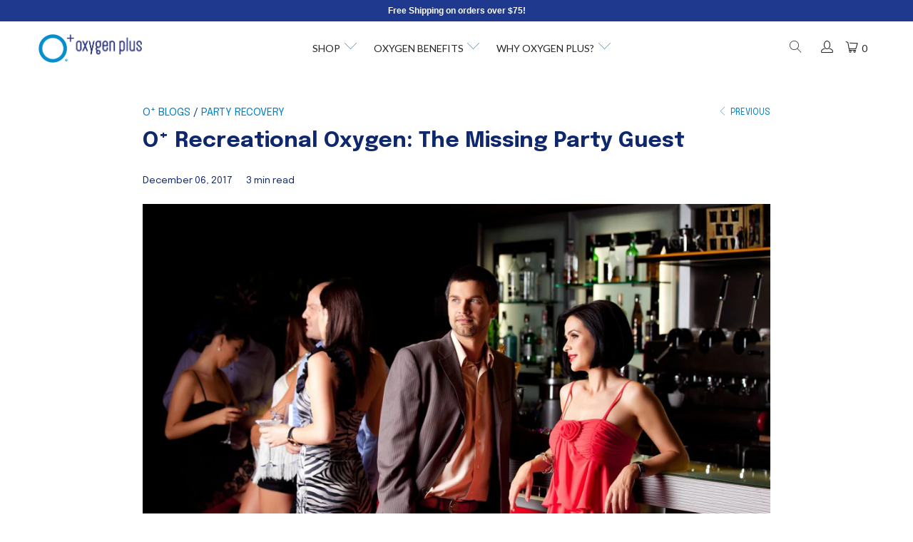

--- FILE ---
content_type: text/html; charset=utf-8
request_url: https://www.oxygenplus.com/blogs/o2-for-party-recovery/o-recreational-oxygen-is-the-missing-party-guest
body_size: 44450
content:




 <!DOCTYPE html>
<html lang="en"> <head> <!-- Google Tag Manager -->
<script>(function(w,d,s,l,i){w[l]=w[l]||[];w[l].push({'gtm.start':
new Date().getTime(),event:'gtm.js'});var f=d.getElementsByTagName(s)[0],
j=d.createElement(s),dl=l!='dataLayer'?'&l='+l:'';j.async=true;j.src=
'https://www.googletagmanager.com/gtm.js?id='+i+dl;f.parentNode.insertBefore(j,f);
})(window,document,'script','dataLayer','GTM-KZXKTHT');</script>
<!-- End Google Tag Manager --> <meta name="facebook-domain-verification" content="a5cx9duvlrjjvsjltqkxuki5x97io8" /> <meta name="google-site-verification" content="c-39916AmOJhLuAqUNK5fLRPKI-KPIi2toqldqtdVD4" /> <link rel="preconnect" href="https://fonts.googleapis.com">
<link rel="preconnect" href="https://fonts.gstatic.com" crossorigin>
<link href="https://fonts.googleapis.com/css2?family=Epilogue:ital,wght@0,100..900;1,100..900&display=swap" rel="stylesheet"> <!-- Google Tag Manager -->
<script>(function(w,d,s,l,i){w[l]=w[l]||[];w[l].push({'gtm.start':
new Date().getTime(),event:'gtm.js'});var f=d.getElementsByTagName(s)[0],
j=d.createElement(s),dl=l!='dataLayer'?'&l='+l:'';j.async=true;j.src=
'https://www.googletagmanager.com/gtm.js?id='+i+dl;f.parentNode.insertBefore(j,f);
})(window,document,'script','dataLayer','GTM-M7HLKV3');</script>
<!-- End Google Tag Manager -->
<!-- Facebook Pixel Code -->
<script>
  //Commented out Pixel code below, resolving issue with duplicate Pixel Id
  /*
  !function(f,b,e,v,n,t,s)
  {if(f.fbq)return;n=f.fbq=function(){n.callMethod?
  n.callMethod.apply(n,arguments):n.queue.push(arguments)};
  if(!f._fbq)f._fbq=n;n.push=n;n.loaded=!0;n.version='2.0';
  n.queue=[];t=b.createElement(e);t.async=!0;
  t.src=v;s=b.getElementsByTagName(e)[0];
  s.parentNode.insertBefore(t,s)}(window, document,'script',
  'https://connect.facebook.net/en_US/fbevents.js');
  fbq('init', '251932116388057');
  fbq('track', 'PageView');
  fbq('track', 'ViewContent');
  fbq('track', 'AddToCart');
  fbq('track', 'Purchase');
  */
</script>
<noscript><img height="1" width="1" style="display:none"
  src="https://www.facebook.com/tr?id=251932116388057&ev=PageView&noscript=1"
/></noscript>
<!-- End Facebook Pixel Code --> <!-- Global site tag (gtag.js) - Google Ads: 1013273238 -->
<script async src="https://www.googletagmanager.com/gtag/js?id=AW-1013273238"></script>
<script>
  window.dataLayer = window.dataLayer || [];
  function gtag(){dataLayer.push(arguments);}
  gtag('js', new Date());

  gtag('config', 'AW-1013273238');
</script> <meta charset="utf-8"> <meta http-equiv="cleartype" content="on"> <meta name="robots" content="index,follow"> <!-- Mobile Specific Metas --> <meta name="HandheldFriendly" content="True"> <meta name="MobileOptimized" content="320"> <meta name="viewport" content="width=device-width,initial-scale=1"> <meta name="theme-color" content="#ffffff"> <link rel="stylesheet" href="https://use.typekit.net/ltn7keu.css"> <title>
      Recreational Oxygen - Hangover Recovery | Oxygen Plus</title> <link rel="preconnect dns-prefetch" href="https://fonts.shopifycdn.com" /> <link rel="preconnect dns-prefetch" href="https://cdn.shopify.com" /> <link rel="preconnect dns-prefetch" href="https://v.shopify.com" /> <link rel="preconnect dns-prefetch" href="https://cdn.shopifycloud.com" /> <link rel="stylesheet" href="https://cdnjs.cloudflare.com/ajax/libs/fancybox/3.5.6/jquery.fancybox.css"> <!-- Stylesheets for Turbo 4.2.1 --> <link href="//www.oxygenplus.com/cdn/shop/t/27/assets/styles.scss.css?v=12521760601148386291757350152" rel="stylesheet" type="text/css" media="all" />

<link rel="stylesheet" href="https://cdnjs.cloudflare.com/ajax/libs/OwlCarousel2/2.3.4/assets/owl.theme.default.min.css" integrity="sha512-sMXtMNL1zRzolHYKEujM2AqCLUR9F2C4/05cdbxjjLSRvMQIciEPCQZo++nk7go3BtSuK9kfa/s+a4f4i5pLkw==" crossorigin="anonymous" referrerpolicy="no-referrer" /> <link rel="stylesheet" href="https://cdnjs.cloudflare.com/ajax/libs/OwlCarousel2/2.3.4/assets/owl.carousel.min.css" integrity="sha512-tS3S5qG0BlhnQROyJXvNjeEM4UpMXHrQfTGmbQ1gKmelCxlSEBUaxhRBj/EFTzpbP4RVSrpEikbmdJobCvhE3g==" crossorigin="anonymous" referrerpolicy="no-referrer" /> <script>
      
      window.lazySizesConfig = window.lazySizesConfig || {};

      lazySizesConfig.expand = 300;
      lazySizesConfig.loadHidden = false;

      /*! lazysizes - v4.1.4 */
      !function(a,b){var c=b(a,a.document);a.lazySizes=c,"object"==typeof module&&module.exports&&(module.exports=c)}(window,function(a,b){"use strict";if(b.getElementsByClassName){var c,d,e=b.documentElement,f=a.Date,g=a.HTMLPictureElement,h="addEventListener",i="getAttribute",j=a[h],k=a.setTimeout,l=a.requestAnimationFrame||k,m=a.requestIdleCallback,n=/^picture$/i,o=["load","error","lazyincluded","_lazyloaded"],p={},q=Array.prototype.forEach,r=function(a,b){return p[b]||(p[b]=new RegExp("(\\s|^)"+b+"(\\s|$)")),p[b].test(a[i]("class")||"")&&p[b]},s=function(a,b){r(a,b)||a.setAttribute("class",(a[i]("class")||"").trim()+" "+b)},t=function(a,b){var c;(c=r(a,b))&&a.setAttribute("class",(a[i]("class")||"").replace(c," "))},u=function(a,b,c){var d=c?h:"removeEventListener";c&&u(a,b),o.forEach(function(c){a[d](c,b)})},v=function(a,d,e,f,g){var h=b.createEvent("Event");return e||(e={}),e.instance=c,h.initEvent(d,!f,!g),h.detail=e,a.dispatchEvent(h),h},w=function(b,c){var e;!g&&(e=a.picturefill||d.pf)?(c&&c.src&&!b[i]("srcset")&&b.setAttribute("srcset",c.src),e({reevaluate:!0,elements:[b]})):c&&c.src&&(b.src=c.src)},x=function(a,b){return(getComputedStyle(a,null)||{})[b]},y=function(a,b,c){for(c=c||a.offsetWidth;c<d.minSize&&b&&!a._lazysizesWidth;)c=b.offsetWidth,b=b.parentNode;return c},z=function(){var a,c,d=[],e=[],f=d,g=function(){var b=f;for(f=d.length?e:d,a=!0,c=!1;b.length;)b.shift()();a=!1},h=function(d,e){a&&!e?d.apply(this,arguments):(f.push(d),c||(c=!0,(b.hidden?k:l)(g)))};return h._lsFlush=g,h}(),A=function(a,b){return b?function(){z(a)}:function(){var b=this,c=arguments;z(function(){a.apply(b,c)})}},B=function(a){var b,c=0,e=d.throttleDelay,g=d.ricTimeout,h=function(){b=!1,c=f.now(),a()},i=m&&g>49?function(){m(h,{timeout:g}),g!==d.ricTimeout&&(g=d.ricTimeout)}:A(function(){k(h)},!0);return function(a){var d;(a=a===!0)&&(g=33),b||(b=!0,d=e-(f.now()-c),0>d&&(d=0),a||9>d?i():k(i,d))}},C=function(a){var b,c,d=99,e=function(){b=null,a()},g=function(){var a=f.now()-c;d>a?k(g,d-a):(m||e)(e)};return function(){c=f.now(),b||(b=k(g,d))}};!function(){var b,c={lazyClass:"lazyload",loadedClass:"lazyloaded",loadingClass:"lazyloading",preloadClass:"lazypreload",errorClass:"lazyerror",autosizesClass:"lazyautosizes",srcAttr:"data-src",srcsetAttr:"data-srcset",sizesAttr:"data-sizes",minSize:40,customMedia:{},init:!0,expFactor:1.5,hFac:.8,loadMode:2,loadHidden:!0,ricTimeout:0,throttleDelay:125};d=a.lazySizesConfig||a.lazysizesConfig||{};for(b in c)b in d||(d[b]=c[b]);a.lazySizesConfig=d,k(function(){d.init&&F()})}();var D=function(){var g,l,m,o,p,y,D,F,G,H,I,J,K,L,M=/^img$/i,N=/^iframe$/i,O="onscroll"in a&&!/(gle|ing)bot/.test(navigator.userAgent),P=0,Q=0,R=0,S=-1,T=function(a){R--,a&&a.target&&u(a.target,T),(!a||0>R||!a.target)&&(R=0)},U=function(a,c){var d,f=a,g="hidden"==x(b.body,"visibility")||"hidden"!=x(a.parentNode,"visibility")&&"hidden"!=x(a,"visibility");for(F-=c,I+=c,G-=c,H+=c;g&&(f=f.offsetParent)&&f!=b.body&&f!=e;)g=(x(f,"opacity")||1)>0,g&&"visible"!=x(f,"overflow")&&(d=f.getBoundingClientRect(),g=H>d.left&&G<d.right&&I>d.top-1&&F<d.bottom+1);return g},V=function(){var a,f,h,j,k,m,n,p,q,r=c.elements;if((o=d.loadMode)&&8>R&&(a=r.length)){f=0,S++,null==K&&("expand"in d||(d.expand=e.clientHeight>500&&e.clientWidth>500?500:370),J=d.expand,K=J*d.expFactor),K>Q&&1>R&&S>2&&o>2&&!b.hidden?(Q=K,S=0):Q=o>1&&S>1&&6>R?J:P;for(;a>f;f++)if(r[f]&&!r[f]._lazyRace)if(O)if((p=r[f][i]("data-expand"))&&(m=1*p)||(m=Q),q!==m&&(y=innerWidth+m*L,D=innerHeight+m,n=-1*m,q=m),h=r[f].getBoundingClientRect(),(I=h.bottom)>=n&&(F=h.top)<=D&&(H=h.right)>=n*L&&(G=h.left)<=y&&(I||H||G||F)&&(d.loadHidden||"hidden"!=x(r[f],"visibility"))&&(l&&3>R&&!p&&(3>o||4>S)||U(r[f],m))){if(ba(r[f]),k=!0,R>9)break}else!k&&l&&!j&&4>R&&4>S&&o>2&&(g[0]||d.preloadAfterLoad)&&(g[0]||!p&&(I||H||G||F||"auto"!=r[f][i](d.sizesAttr)))&&(j=g[0]||r[f]);else ba(r[f]);j&&!k&&ba(j)}},W=B(V),X=function(a){s(a.target,d.loadedClass),t(a.target,d.loadingClass),u(a.target,Z),v(a.target,"lazyloaded")},Y=A(X),Z=function(a){Y({target:a.target})},$=function(a,b){try{a.contentWindow.location.replace(b)}catch(c){a.src=b}},_=function(a){var b,c=a[i](d.srcsetAttr);(b=d.customMedia[a[i]("data-media")||a[i]("media")])&&a.setAttribute("media",b),c&&a.setAttribute("srcset",c)},aa=A(function(a,b,c,e,f){var g,h,j,l,o,p;(o=v(a,"lazybeforeunveil",b)).defaultPrevented||(e&&(c?s(a,d.autosizesClass):a.setAttribute("sizes",e)),h=a[i](d.srcsetAttr),g=a[i](d.srcAttr),f&&(j=a.parentNode,l=j&&n.test(j.nodeName||"")),p=b.firesLoad||"src"in a&&(h||g||l),o={target:a},p&&(u(a,T,!0),clearTimeout(m),m=k(T,2500),s(a,d.loadingClass),u(a,Z,!0)),l&&q.call(j.getElementsByTagName("source"),_),h?a.setAttribute("srcset",h):g&&!l&&(N.test(a.nodeName)?$(a,g):a.src=g),f&&(h||l)&&w(a,{src:g})),a._lazyRace&&delete a._lazyRace,t(a,d.lazyClass),z(function(){(!p||a.complete&&a.naturalWidth>1)&&(p?T(o):R--,X(o))},!0)}),ba=function(a){var b,c=M.test(a.nodeName),e=c&&(a[i](d.sizesAttr)||a[i]("sizes")),f="auto"==e;(!f&&l||!c||!a[i]("src")&&!a.srcset||a.complete||r(a,d.errorClass)||!r(a,d.lazyClass))&&(b=v(a,"lazyunveilread").detail,f&&E.updateElem(a,!0,a.offsetWidth),a._lazyRace=!0,R++,aa(a,b,f,e,c))},ca=function(){if(!l){if(f.now()-p<999)return void k(ca,999);var a=C(function(){d.loadMode=3,W()});l=!0,d.loadMode=3,W(),j("scroll",function(){3==d.loadMode&&(d.loadMode=2),a()},!0)}};return{_:function(){p=f.now(),c.elements=b.getElementsByClassName(d.lazyClass),g=b.getElementsByClassName(d.lazyClass+" "+d.preloadClass),L=d.hFac,j("scroll",W,!0),j("resize",W,!0),a.MutationObserver?new MutationObserver(W).observe(e,{childList:!0,subtree:!0,attributes:!0}):(e[h]("DOMNodeInserted",W,!0),e[h]("DOMAttrModified",W,!0),setInterval(W,999)),j("hashchange",W,!0),["focus","mouseover","click","load","transitionend","animationend","webkitAnimationEnd"].forEach(function(a){b[h](a,W,!0)}),/d$|^c/.test(b.readyState)?ca():(j("load",ca),b[h]("DOMContentLoaded",W),k(ca,2e4)),c.elements.length?(V(),z._lsFlush()):W()},checkElems:W,unveil:ba}}(),E=function(){var a,c=A(function(a,b,c,d){var e,f,g;if(a._lazysizesWidth=d,d+="px",a.setAttribute("sizes",d),n.test(b.nodeName||""))for(e=b.getElementsByTagName("source"),f=0,g=e.length;g>f;f++)e[f].setAttribute("sizes",d);c.detail.dataAttr||w(a,c.detail)}),e=function(a,b,d){var e,f=a.parentNode;f&&(d=y(a,f,d),e=v(a,"lazybeforesizes",{width:d,dataAttr:!!b}),e.defaultPrevented||(d=e.detail.width,d&&d!==a._lazysizesWidth&&c(a,f,e,d)))},f=function(){var b,c=a.length;if(c)for(b=0;c>b;b++)e(a[b])},g=C(f);return{_:function(){a=b.getElementsByClassName(d.autosizesClass),j("resize",g)},checkElems:g,updateElem:e}}(),F=function(){F.i||(F.i=!0,E._(),D._())};return c={cfg:d,autoSizer:E,loader:D,init:F,uP:w,aC:s,rC:t,hC:r,fire:v,gW:y,rAF:z}}});

      /*! lazysizes - v4.1.4 */
      !function(a,b){var c=function(){b(a.lazySizes),a.removeEventListener("lazyunveilread",c,!0)};b=b.bind(null,a,a.document),"object"==typeof module&&module.exports?b(require("lazysizes")):a.lazySizes?c():a.addEventListener("lazyunveilread",c,!0)}(window,function(a,b,c){"use strict";function d(){this.ratioElems=b.getElementsByClassName("lazyaspectratio"),this._setupEvents(),this.processImages()}if(a.addEventListener){var e,f,g,h=Array.prototype.forEach,i=/^picture$/i,j="data-aspectratio",k="img["+j+"]",l=function(b){return a.matchMedia?(l=function(a){return!a||(matchMedia(a)||{}).matches})(b):a.Modernizr&&Modernizr.mq?!b||Modernizr.mq(b):!b},m=c.aC,n=c.rC,o=c.cfg;d.prototype={_setupEvents:function(){var a=this,c=function(b){b.naturalWidth<36?a.addAspectRatio(b,!0):a.removeAspectRatio(b,!0)},d=function(){a.processImages()};b.addEventListener("load",function(a){a.target.getAttribute&&a.target.getAttribute(j)&&c(a.target)},!0),addEventListener("resize",function(){var b,d=function(){h.call(a.ratioElems,c)};return function(){clearTimeout(b),b=setTimeout(d,99)}}()),b.addEventListener("DOMContentLoaded",d),addEventListener("load",d)},processImages:function(a){var c,d;a||(a=b),c="length"in a&&!a.nodeName?a:a.querySelectorAll(k);for(d=0;d<c.length;d++)c[d].naturalWidth>36?this.removeAspectRatio(c[d]):this.addAspectRatio(c[d])},getSelectedRatio:function(a){var b,c,d,e,f,g=a.parentNode;if(g&&i.test(g.nodeName||""))for(d=g.getElementsByTagName("source"),b=0,c=d.length;c>b;b++)if(e=d[b].getAttribute("data-media")||d[b].getAttribute("media"),o.customMedia[e]&&(e=o.customMedia[e]),l(e)){f=d[b].getAttribute(j);break}return f||a.getAttribute(j)||""},parseRatio:function(){var a=/^\s*([+\d\.]+)(\s*[\/x]\s*([+\d\.]+))?\s*$/,b={};return function(c){var d;return!b[c]&&(d=c.match(a))&&(d[3]?b[c]=d[1]/d[3]:b[c]=1*d[1]),b[c]}}(),addAspectRatio:function(b,c){var d,e=b.offsetWidth,f=b.offsetHeight;return c||m(b,"lazyaspectratio"),36>e&&0>=f?void((e||f&&a.console)&&console.log("Define width or height of image, so we can calculate the other dimension")):(d=this.getSelectedRatio(b),d=this.parseRatio(d),void(d&&(e?b.style.height=e/d+"px":b.style.width=f*d+"px")))},removeAspectRatio:function(a){n(a,"lazyaspectratio"),a.style.height="",a.style.width="",a.removeAttribute(j)}},f=function(){g=a.jQuery||a.Zepto||a.shoestring||a.$,g&&g.fn&&!g.fn.imageRatio&&g.fn.filter&&g.fn.add&&g.fn.find?g.fn.imageRatio=function(){return e.processImages(this.find(k).add(this.filter(k))),this}:g=!1},f(),setTimeout(f),e=new d,a.imageRatio=e,"object"==typeof module&&module.exports?module.exports=e:"function"==typeof define&&define.amd&&define(e)}});

        /*! lazysizes - v4.1.5 */
        !function(a,b){var c=function(){b(a.lazySizes),a.removeEventListener("lazyunveilread",c,!0)};b=b.bind(null,a,a.document),"object"==typeof module&&module.exports?b(require("lazysizes")):a.lazySizes?c():a.addEventListener("lazyunveilread",c,!0)}(window,function(a,b,c){"use strict";if(a.addEventListener){var d=/\s+/g,e=/\s*\|\s+|\s+\|\s*/g,f=/^(.+?)(?:\s+\[\s*(.+?)\s*\])(?:\s+\[\s*(.+?)\s*\])?$/,g=/^\s*\(*\s*type\s*:\s*(.+?)\s*\)*\s*$/,h=/\(|\)|'/,i={contain:1,cover:1},j=function(a){var b=c.gW(a,a.parentNode);return(!a._lazysizesWidth||b>a._lazysizesWidth)&&(a._lazysizesWidth=b),a._lazysizesWidth},k=function(a){var b;return b=(getComputedStyle(a)||{getPropertyValue:function(){}}).getPropertyValue("background-size"),!i[b]&&i[a.style.backgroundSize]&&(b=a.style.backgroundSize),b},l=function(a,b){if(b){var c=b.match(g);c&&c[1]?a.setAttribute("type",c[1]):a.setAttribute("media",lazySizesConfig.customMedia[b]||b)}},m=function(a,c,g){var h=b.createElement("picture"),i=c.getAttribute(lazySizesConfig.sizesAttr),j=c.getAttribute("data-ratio"),k=c.getAttribute("data-optimumx");c._lazybgset&&c._lazybgset.parentNode==c&&c.removeChild(c._lazybgset),Object.defineProperty(g,"_lazybgset",{value:c,writable:!0}),Object.defineProperty(c,"_lazybgset",{value:h,writable:!0}),a=a.replace(d," ").split(e),h.style.display="none",g.className=lazySizesConfig.lazyClass,1!=a.length||i||(i="auto"),a.forEach(function(a){var c,d=b.createElement("source");i&&"auto"!=i&&d.setAttribute("sizes",i),(c=a.match(f))?(d.setAttribute(lazySizesConfig.srcsetAttr,c[1]),l(d,c[2]),l(d,c[3])):d.setAttribute(lazySizesConfig.srcsetAttr,a),h.appendChild(d)}),i&&(g.setAttribute(lazySizesConfig.sizesAttr,i),c.removeAttribute(lazySizesConfig.sizesAttr),c.removeAttribute("sizes")),k&&g.setAttribute("data-optimumx",k),j&&g.setAttribute("data-ratio",j),h.appendChild(g),c.appendChild(h)},n=function(a){if(a.target._lazybgset){var b=a.target,d=b._lazybgset,e=b.currentSrc||b.src;if(e){var f=c.fire(d,"bgsetproxy",{src:e,useSrc:h.test(e)?JSON.stringify(e):e});f.defaultPrevented||(d.style.backgroundImage="url("+f.detail.useSrc+")")}b._lazybgsetLoading&&(c.fire(d,"_lazyloaded",{},!1,!0),delete b._lazybgsetLoading)}};addEventListener("lazybeforeunveil",function(a){var d,e,f;!a.defaultPrevented&&(d=a.target.getAttribute("data-bgset"))&&(f=a.target,e=b.createElement("img"),e.alt="",e._lazybgsetLoading=!0,a.detail.firesLoad=!0,m(d,f,e),setTimeout(function(){c.loader.unveil(e),c.rAF(function(){c.fire(e,"_lazyloaded",{},!0,!0),e.complete&&n({target:e})})}))}),b.addEventListener("load",n,!0),a.addEventListener("lazybeforesizes",function(a){if(a.detail.instance==c&&a.target._lazybgset&&a.detail.dataAttr){var b=a.target._lazybgset,d=k(b);i[d]&&(a.target._lazysizesParentFit=d,c.rAF(function(){a.target.setAttribute("data-parent-fit",d),a.target._lazysizesParentFit&&delete a.target._lazysizesParentFit}))}},!0),b.documentElement.addEventListener("lazybeforesizes",function(a){!a.defaultPrevented&&a.target._lazybgset&&a.detail.instance==c&&(a.detail.width=j(a.target._lazybgset))})}});
      
      
      function openReviewTab() {
      	var reviewTab = $('#shopify-section-product-template > div.container.main.content > ul.tabs > li:nth-child(4) > a'); 
        reviewTab.click();
      }
      
      function eventFire(el, etype){
        if (el.fireEvent) {
          el.fireEvent('on' + etype);
        } else {
          var evObj = document.createEvent('Events');
          evObj.initEvent(etype, true, false);
          el.dispatchEvent(evObj);
        }
      }</script> <meta name="description" content="Looking for a way to improve the night of, and morning after, a fun night out? Try recreational oxygen from Oxygen Plus at your next big party." /> <link rel="shortcut icon" type="image/x-icon" href="//www.oxygenplus.com/cdn/shop/files/favicon-oxygen2_180x180.png?v=1614314795"> <link rel="apple-touch-icon" href="//www.oxygenplus.com/cdn/shop/files/favicon-oxygen2_180x180.png?v=1614314795"/> <link rel="apple-touch-icon" sizes="57x57" href="//www.oxygenplus.com/cdn/shop/files/favicon-oxygen2_57x57.png?v=1614314795"/> <link rel="apple-touch-icon" sizes="60x60" href="//www.oxygenplus.com/cdn/shop/files/favicon-oxygen2_60x60.png?v=1614314795"/> <link rel="apple-touch-icon" sizes="72x72" href="//www.oxygenplus.com/cdn/shop/files/favicon-oxygen2_72x72.png?v=1614314795"/> <link rel="apple-touch-icon" sizes="76x76" href="//www.oxygenplus.com/cdn/shop/files/favicon-oxygen2_76x76.png?v=1614314795"/> <link rel="apple-touch-icon" sizes="114x114" href="//www.oxygenplus.com/cdn/shop/files/favicon-oxygen2_114x114.png?v=1614314795"/> <link rel="apple-touch-icon" sizes="180x180" href="//www.oxygenplus.com/cdn/shop/files/favicon-oxygen2_180x180.png?v=1614314795"/> <link rel="apple-touch-icon" sizes="228x228" href="//www.oxygenplus.com/cdn/shop/files/favicon-oxygen2_228x228.png?v=1614314795"/> <link rel="canonical" href="https://www.oxygenplus.com/blogs/o2-for-party-recovery/o-recreational-oxygen-is-the-missing-party-guest" />

    

    
<script>window.performance && window.performance.mark && window.performance.mark('shopify.content_for_header.start');</script><meta name="google-site-verification" content="yES7z4oWmioUN8V-Yr7YbP2LI1RCs0N1X1n69KWA-dc">
<meta id="shopify-digital-wallet" name="shopify-digital-wallet" content="/841832/digital_wallets/dialog">
<meta name="shopify-checkout-api-token" content="e26a47d2ad4501380d931a6040e016b3">
<meta id="in-context-paypal-metadata" data-shop-id="841832" data-venmo-supported="false" data-environment="production" data-locale="en_US" data-paypal-v4="true" data-currency="USD">
<link rel="alternate" type="application/atom+xml" title="Feed" href="/blogs/o2-for-party-recovery.atom" />
<script async="async" src="/checkouts/internal/preloads.js?locale=en-US"></script>
<link rel="preconnect" href="https://shop.app" crossorigin="anonymous">
<script async="async" src="https://shop.app/checkouts/internal/preloads.js?locale=en-US&shop_id=841832" crossorigin="anonymous"></script>
<script id="apple-pay-shop-capabilities" type="application/json">{"shopId":841832,"countryCode":"US","currencyCode":"USD","merchantCapabilities":["supports3DS"],"merchantId":"gid:\/\/shopify\/Shop\/841832","merchantName":"Oxygen Plus","requiredBillingContactFields":["postalAddress","email","phone"],"requiredShippingContactFields":["postalAddress","email","phone"],"shippingType":"shipping","supportedNetworks":["visa","masterCard","amex","discover","elo","jcb"],"total":{"type":"pending","label":"Oxygen Plus","amount":"1.00"},"shopifyPaymentsEnabled":true,"supportsSubscriptions":true}</script>
<script id="shopify-features" type="application/json">{"accessToken":"e26a47d2ad4501380d931a6040e016b3","betas":["rich-media-storefront-analytics"],"domain":"www.oxygenplus.com","predictiveSearch":true,"shopId":841832,"locale":"en"}</script>
<script>var Shopify = Shopify || {};
Shopify.shop = "oxygenplusstore.myshopify.com";
Shopify.locale = "en";
Shopify.currency = {"active":"USD","rate":"1.0"};
Shopify.country = "US";
Shopify.theme = {"name":"Copy of Copy of New Staging","id":129287028802,"schema_name":"Turbo","schema_version":"4.2.1","theme_store_id":null,"role":"main"};
Shopify.theme.handle = "null";
Shopify.theme.style = {"id":null,"handle":null};
Shopify.cdnHost = "www.oxygenplus.com/cdn";
Shopify.routes = Shopify.routes || {};
Shopify.routes.root = "/";</script>
<script type="module">!function(o){(o.Shopify=o.Shopify||{}).modules=!0}(window);</script>
<script>!function(o){function n(){var o=[];function n(){o.push(Array.prototype.slice.apply(arguments))}return n.q=o,n}var t=o.Shopify=o.Shopify||{};t.loadFeatures=n(),t.autoloadFeatures=n()}(window);</script>
<script>
  window.ShopifyPay = window.ShopifyPay || {};
  window.ShopifyPay.apiHost = "shop.app\/pay";
  window.ShopifyPay.redirectState = null;
</script>
<script id="shop-js-analytics" type="application/json">{"pageType":"article"}</script>
<script defer="defer" async type="module" src="//www.oxygenplus.com/cdn/shopifycloud/shop-js/modules/v2/client.init-shop-cart-sync_WVOgQShq.en.esm.js"></script>
<script defer="defer" async type="module" src="//www.oxygenplus.com/cdn/shopifycloud/shop-js/modules/v2/chunk.common_C_13GLB1.esm.js"></script>
<script defer="defer" async type="module" src="//www.oxygenplus.com/cdn/shopifycloud/shop-js/modules/v2/chunk.modal_CLfMGd0m.esm.js"></script>
<script type="module">
  await import("//www.oxygenplus.com/cdn/shopifycloud/shop-js/modules/v2/client.init-shop-cart-sync_WVOgQShq.en.esm.js");
await import("//www.oxygenplus.com/cdn/shopifycloud/shop-js/modules/v2/chunk.common_C_13GLB1.esm.js");
await import("//www.oxygenplus.com/cdn/shopifycloud/shop-js/modules/v2/chunk.modal_CLfMGd0m.esm.js");

  window.Shopify.SignInWithShop?.initShopCartSync?.({"fedCMEnabled":true,"windoidEnabled":true});

</script>
<script>
  window.Shopify = window.Shopify || {};
  if (!window.Shopify.featureAssets) window.Shopify.featureAssets = {};
  window.Shopify.featureAssets['shop-js'] = {"shop-cart-sync":["modules/v2/client.shop-cart-sync_DuR37GeY.en.esm.js","modules/v2/chunk.common_C_13GLB1.esm.js","modules/v2/chunk.modal_CLfMGd0m.esm.js"],"init-fed-cm":["modules/v2/client.init-fed-cm_BucUoe6W.en.esm.js","modules/v2/chunk.common_C_13GLB1.esm.js","modules/v2/chunk.modal_CLfMGd0m.esm.js"],"shop-toast-manager":["modules/v2/client.shop-toast-manager_B0JfrpKj.en.esm.js","modules/v2/chunk.common_C_13GLB1.esm.js","modules/v2/chunk.modal_CLfMGd0m.esm.js"],"init-shop-cart-sync":["modules/v2/client.init-shop-cart-sync_WVOgQShq.en.esm.js","modules/v2/chunk.common_C_13GLB1.esm.js","modules/v2/chunk.modal_CLfMGd0m.esm.js"],"shop-button":["modules/v2/client.shop-button_B_U3bv27.en.esm.js","modules/v2/chunk.common_C_13GLB1.esm.js","modules/v2/chunk.modal_CLfMGd0m.esm.js"],"init-windoid":["modules/v2/client.init-windoid_DuP9q_di.en.esm.js","modules/v2/chunk.common_C_13GLB1.esm.js","modules/v2/chunk.modal_CLfMGd0m.esm.js"],"shop-cash-offers":["modules/v2/client.shop-cash-offers_BmULhtno.en.esm.js","modules/v2/chunk.common_C_13GLB1.esm.js","modules/v2/chunk.modal_CLfMGd0m.esm.js"],"pay-button":["modules/v2/client.pay-button_CrPSEbOK.en.esm.js","modules/v2/chunk.common_C_13GLB1.esm.js","modules/v2/chunk.modal_CLfMGd0m.esm.js"],"init-customer-accounts":["modules/v2/client.init-customer-accounts_jNk9cPYQ.en.esm.js","modules/v2/client.shop-login-button_DJ5ldayH.en.esm.js","modules/v2/chunk.common_C_13GLB1.esm.js","modules/v2/chunk.modal_CLfMGd0m.esm.js"],"avatar":["modules/v2/client.avatar_BTnouDA3.en.esm.js"],"checkout-modal":["modules/v2/client.checkout-modal_pBPyh9w8.en.esm.js","modules/v2/chunk.common_C_13GLB1.esm.js","modules/v2/chunk.modal_CLfMGd0m.esm.js"],"init-shop-for-new-customer-accounts":["modules/v2/client.init-shop-for-new-customer-accounts_BUoCy7a5.en.esm.js","modules/v2/client.shop-login-button_DJ5ldayH.en.esm.js","modules/v2/chunk.common_C_13GLB1.esm.js","modules/v2/chunk.modal_CLfMGd0m.esm.js"],"init-customer-accounts-sign-up":["modules/v2/client.init-customer-accounts-sign-up_CnczCz9H.en.esm.js","modules/v2/client.shop-login-button_DJ5ldayH.en.esm.js","modules/v2/chunk.common_C_13GLB1.esm.js","modules/v2/chunk.modal_CLfMGd0m.esm.js"],"init-shop-email-lookup-coordinator":["modules/v2/client.init-shop-email-lookup-coordinator_CzjY5t9o.en.esm.js","modules/v2/chunk.common_C_13GLB1.esm.js","modules/v2/chunk.modal_CLfMGd0m.esm.js"],"shop-follow-button":["modules/v2/client.shop-follow-button_CsYC63q7.en.esm.js","modules/v2/chunk.common_C_13GLB1.esm.js","modules/v2/chunk.modal_CLfMGd0m.esm.js"],"shop-login-button":["modules/v2/client.shop-login-button_DJ5ldayH.en.esm.js","modules/v2/chunk.common_C_13GLB1.esm.js","modules/v2/chunk.modal_CLfMGd0m.esm.js"],"shop-login":["modules/v2/client.shop-login_B9ccPdmx.en.esm.js","modules/v2/chunk.common_C_13GLB1.esm.js","modules/v2/chunk.modal_CLfMGd0m.esm.js"],"lead-capture":["modules/v2/client.lead-capture_D0K_KgYb.en.esm.js","modules/v2/chunk.common_C_13GLB1.esm.js","modules/v2/chunk.modal_CLfMGd0m.esm.js"],"payment-terms":["modules/v2/client.payment-terms_BWmiNN46.en.esm.js","modules/v2/chunk.common_C_13GLB1.esm.js","modules/v2/chunk.modal_CLfMGd0m.esm.js"]};
</script>
<script>(function() {
  var isLoaded = false;
  function asyncLoad() {
    if (isLoaded) return;
    isLoaded = true;
    var urls = ["https:\/\/js.smile.io\/v1\/smile-shopify.js?shop=oxygenplusstore.myshopify.com","https:\/\/shopify.rakutenadvertising.io\/rakuten_advertising.js?shop=oxygenplusstore.myshopify.com","https:\/\/tag.rmp.rakuten.com\/115010.ct.js?shop=oxygenplusstore.myshopify.com","https:\/\/oxygenplus.postaffiliatepro.com\/plugins\/Shopify\/shopify.php?ac=getCode\u0026shop=oxygenplusstore.myshopify.com","https:\/\/oxygenplus.postaffiliatepro.com\/plugins\/Shopify\/shopify.php?ac=getCode\u0026shop=oxygenplusstore.myshopify.com","https:\/\/oxygenplus.postaffiliatepro.com\/plugins\/Shopify\/shopify.php?ac=getCode\u0026shop=oxygenplusstore.myshopify.com","https:\/\/cdn.wheelio-app.com\/app\/index.min.js?version=20251118080645537\u0026shop=oxygenplusstore.myshopify.com","https:\/\/static.rechargecdn.com\/assets\/js\/widget.min.js?shop=oxygenplusstore.myshopify.com"];
    for (var i = 0; i <urls.length; i++) {
      var s = document.createElement('script');
      s.type = 'text/javascript';
      s.async = true;
      s.src = urls[i];
      var x = document.getElementsByTagName('script')[0];
      x.parentNode.insertBefore(s, x);
    }
  };
  if(window.attachEvent) {
    window.attachEvent('onload', asyncLoad);
  } else {
    window.addEventListener('load', asyncLoad, false);
  }
})();</script>
<script id="__st">var __st={"a":841832,"offset":-21600,"reqid":"15005fb0-34c3-4eae-9c5b-61a7a70724ad-1769636399","pageurl":"www.oxygenplus.com\/blogs\/o2-for-party-recovery\/o-recreational-oxygen-is-the-missing-party-guest","s":"articles-1432092691","u":"1002594057a7","p":"article","rtyp":"article","rid":1432092691};</script>
<script>window.ShopifyPaypalV4VisibilityTracking = true;</script>
<script id="captcha-bootstrap">!function(){'use strict';const t='contact',e='account',n='new_comment',o=[[t,t],['blogs',n],['comments',n],[t,'customer']],c=[[e,'customer_login'],[e,'guest_login'],[e,'recover_customer_password'],[e,'create_customer']],r=t=>t.map((([t,e])=>`form[action*='/${t}']:not([data-nocaptcha='true']) input[name='form_type'][value='${e}']`)).join(','),a=t=>()=>t?[...document.querySelectorAll(t)].map((t=>t.form)):[];function s(){const t=[...o],e=r(t);return a(e)}const i='password',u='form_key',d=['recaptcha-v3-token','g-recaptcha-response','h-captcha-response',i],f=()=>{try{return window.sessionStorage}catch{return}},m='__shopify_v',_=t=>t.elements[u];function p(t,e,n=!1){try{const o=window.sessionStorage,c=JSON.parse(o.getItem(e)),{data:r}=function(t){const{data:e,action:n}=t;return t[m]||n?{data:e,action:n}:{data:t,action:n}}(c);for(const[e,n]of Object.entries(r))t.elements[e]&&(t.elements[e].value=n);n&&o.removeItem(e)}catch(o){console.error('form repopulation failed',{error:o})}}const l='form_type',E='cptcha';function T(t){t.dataset[E]=!0}const w=window,h=w.document,L='Shopify',v='ce_forms',y='captcha';let A=!1;((t,e)=>{const n=(g='f06e6c50-85a8-45c8-87d0-21a2b65856fe',I='https://cdn.shopify.com/shopifycloud/storefront-forms-hcaptcha/ce_storefront_forms_captcha_hcaptcha.v1.5.2.iife.js',D={infoText:'Protected by hCaptcha',privacyText:'Privacy',termsText:'Terms'},(t,e,n)=>{const o=w[L][v],c=o.bindForm;if(c)return c(t,g,e,D).then(n);var r;o.q.push([[t,g,e,D],n]),r=I,A||(h.body.append(Object.assign(h.createElement('script'),{id:'captcha-provider',async:!0,src:r})),A=!0)});var g,I,D;w[L]=w[L]||{},w[L][v]=w[L][v]||{},w[L][v].q=[],w[L][y]=w[L][y]||{},w[L][y].protect=function(t,e){n(t,void 0,e),T(t)},Object.freeze(w[L][y]),function(t,e,n,w,h,L){const[v,y,A,g]=function(t,e,n){const i=e?o:[],u=t?c:[],d=[...i,...u],f=r(d),m=r(i),_=r(d.filter((([t,e])=>n.includes(e))));return[a(f),a(m),a(_),s()]}(w,h,L),I=t=>{const e=t.target;return e instanceof HTMLFormElement?e:e&&e.form},D=t=>v().includes(t);t.addEventListener('submit',(t=>{const e=I(t);if(!e)return;const n=D(e)&&!e.dataset.hcaptchaBound&&!e.dataset.recaptchaBound,o=_(e),c=g().includes(e)&&(!o||!o.value);(n||c)&&t.preventDefault(),c&&!n&&(function(t){try{if(!f())return;!function(t){const e=f();if(!e)return;const n=_(t);if(!n)return;const o=n.value;o&&e.removeItem(o)}(t);const e=Array.from(Array(32),(()=>Math.random().toString(36)[2])).join('');!function(t,e){_(t)||t.append(Object.assign(document.createElement('input'),{type:'hidden',name:u})),t.elements[u].value=e}(t,e),function(t,e){const n=f();if(!n)return;const o=[...t.querySelectorAll(`input[type='${i}']`)].map((({name:t})=>t)),c=[...d,...o],r={};for(const[a,s]of new FormData(t).entries())c.includes(a)||(r[a]=s);n.setItem(e,JSON.stringify({[m]:1,action:t.action,data:r}))}(t,e)}catch(e){console.error('failed to persist form',e)}}(e),e.submit())}));const S=(t,e)=>{t&&!t.dataset[E]&&(n(t,e.some((e=>e===t))),T(t))};for(const o of['focusin','change'])t.addEventListener(o,(t=>{const e=I(t);D(e)&&S(e,y())}));const B=e.get('form_key'),M=e.get(l),P=B&&M;t.addEventListener('DOMContentLoaded',(()=>{const t=y();if(P)for(const e of t)e.elements[l].value===M&&p(e,B);[...new Set([...A(),...v().filter((t=>'true'===t.dataset.shopifyCaptcha))])].forEach((e=>S(e,t)))}))}(h,new URLSearchParams(w.location.search),n,t,e,['guest_login'])})(!0,!0)}();</script>
<script integrity="sha256-4kQ18oKyAcykRKYeNunJcIwy7WH5gtpwJnB7kiuLZ1E=" data-source-attribution="shopify.loadfeatures" defer="defer" src="//www.oxygenplus.com/cdn/shopifycloud/storefront/assets/storefront/load_feature-a0a9edcb.js" crossorigin="anonymous"></script>
<script crossorigin="anonymous" defer="defer" src="//www.oxygenplus.com/cdn/shopifycloud/storefront/assets/shopify_pay/storefront-65b4c6d7.js?v=20250812"></script>
<script data-source-attribution="shopify.dynamic_checkout.dynamic.init">var Shopify=Shopify||{};Shopify.PaymentButton=Shopify.PaymentButton||{isStorefrontPortableWallets:!0,init:function(){window.Shopify.PaymentButton.init=function(){};var t=document.createElement("script");t.src="https://www.oxygenplus.com/cdn/shopifycloud/portable-wallets/latest/portable-wallets.en.js",t.type="module",document.head.appendChild(t)}};
</script>
<script data-source-attribution="shopify.dynamic_checkout.buyer_consent">
  function portableWalletsHideBuyerConsent(e){var t=document.getElementById("shopify-buyer-consent"),n=document.getElementById("shopify-subscription-policy-button");t&&n&&(t.classList.add("hidden"),t.setAttribute("aria-hidden","true"),n.removeEventListener("click",e))}function portableWalletsShowBuyerConsent(e){var t=document.getElementById("shopify-buyer-consent"),n=document.getElementById("shopify-subscription-policy-button");t&&n&&(t.classList.remove("hidden"),t.removeAttribute("aria-hidden"),n.addEventListener("click",e))}window.Shopify?.PaymentButton&&(window.Shopify.PaymentButton.hideBuyerConsent=portableWalletsHideBuyerConsent,window.Shopify.PaymentButton.showBuyerConsent=portableWalletsShowBuyerConsent);
</script>
<script data-source-attribution="shopify.dynamic_checkout.cart.bootstrap">document.addEventListener("DOMContentLoaded",(function(){function t(){return document.querySelector("shopify-accelerated-checkout-cart, shopify-accelerated-checkout")}if(t())Shopify.PaymentButton.init();else{new MutationObserver((function(e,n){t()&&(Shopify.PaymentButton.init(),n.disconnect())})).observe(document.body,{childList:!0,subtree:!0})}}));
</script>
<link id="shopify-accelerated-checkout-styles" rel="stylesheet" media="screen" href="https://www.oxygenplus.com/cdn/shopifycloud/portable-wallets/latest/accelerated-checkout-backwards-compat.css" crossorigin="anonymous">
<style id="shopify-accelerated-checkout-cart">
        #shopify-buyer-consent {
  margin-top: 1em;
  display: inline-block;
  width: 100%;
}

#shopify-buyer-consent.hidden {
  display: none;
}

#shopify-subscription-policy-button {
  background: none;
  border: none;
  padding: 0;
  text-decoration: underline;
  font-size: inherit;
  cursor: pointer;
}

#shopify-subscription-policy-button::before {
  box-shadow: none;
}

      </style>

<script>window.performance && window.performance.mark && window.performance.mark('shopify.content_for_header.end');</script>

    

<meta name="author" content="Oxygen Plus">
<meta property="og:url" content="https://www.oxygenplus.com/blogs/o2-for-party-recovery/o-recreational-oxygen-is-the-missing-party-guest">
<meta property="og:site_name" content="Oxygen Plus"> <meta property="og:type" content="article"> <meta property="og:title" content="O+ Recreational Oxygen: The Missing Party Guest"> <meta property="og:image" content="https://www.oxygenplus.com/cdn/shop/articles/O_recreational_oxygen_is_the_missing_party_guest_600x.jpeg?v=1588372392"> <meta property="og:image:secure_url" content="https://www.oxygenplus.com/cdn/shop/articles/O_recreational_oxygen_is_the_missing_party_guest_600x.jpeg?v=1588372392"> <meta property="og:image:width" content="1200"> <meta property="og:image:height" content="800"> <meta property="og:image:alt" content="O+ Recreational Oxygen: The Missing Party Guest"> <meta property="og:description" content="Looking for a way to improve the night of, and morning after, a fun night out? Try recreational oxygen from Oxygen Plus at your next big party.">




<meta name="twitter:card" content="summary"> <meta name="twitter:title" content="O+ Recreational Oxygen: The Missing Party Guest"> <meta name="twitter:description" content="Lauren Carlstrom, O+ Team Member | When you head to your next party, consider bringing along a portable canister of Oxygen Plus (O+) oxygen as your trusted wing man/woman. Sure to create a buzz (pun most definitely intended), the portable, pocket- and purse-size oxygen products from Oxygen Plus provide an engaging conversation-starter. A refreshing ice-breaker, the subtle yet enigmatic act of inhaling a few hits of O+ oxygen at a bar or party will definitely attract the like-minded, wellness-minded person. O+ oxygen boosts the body’s energy, providing a shot of zest before, during and after a big event or night on the town. Moreover, due to the functional health benefits of oxygen, Oxygen Plus can help you party longer. Breathing recreational oxygen helps the body metabolize alcohol more efficiently. That’s why inhaling oxygen while you drink alcohol can help you"> <meta property="twitter:image" content="http://www.oxygenplus.com/cdn/shop/articles/O_recreational_oxygen_is_the_missing_party_guest_600x.jpeg?v=1588372392"> <meta name="twitter:image:alt" content="O+ Recreational Oxygen: The Missing Party Guest"> <!-- Global site tag (gtag.js) - Google Analytics -->
<script async src="https://www.googletagmanager.com/gtag/js?id=UA-24193354-1"></script>
<script>
  window.dataLayer = window.dataLayer || [];
  function gtag(){dataLayer.push(arguments);}
  gtag('js', new Date());

  gtag('config', 'UA-24193354-1');
</script> <!-- Start of Klaviyo Analytics --> <script>
   var _learnq = _learnq || [];
   if ('') {
     _learnq.push(['identify', {
         '$email' : '',
      	'$pageurl' : '',
      	'$pagetitle' : 'Recreational Oxygen - Hangover Recovery | Oxygen Plus'
       }]);
    }</script> <!-- End of Klaviyo Analytics -->



<!-- BEGIN app block: shopify://apps/klaviyo-email-marketing-sms/blocks/klaviyo-onsite-embed/2632fe16-c075-4321-a88b-50b567f42507 -->












  <script async src="https://static.klaviyo.com/onsite/js/dTWbf8/klaviyo.js?company_id=dTWbf8"></script>
  <script>!function(){if(!window.klaviyo){window._klOnsite=window._klOnsite||[];try{window.klaviyo=new Proxy({},{get:function(n,i){return"push"===i?function(){var n;(n=window._klOnsite).push.apply(n,arguments)}:function(){for(var n=arguments.length,o=new Array(n),w=0;w<n;w++)o[w]=arguments[w];var t="function"==typeof o[o.length-1]?o.pop():void 0,e=new Promise((function(n){window._klOnsite.push([i].concat(o,[function(i){t&&t(i),n(i)}]))}));return e}}})}catch(n){window.klaviyo=window.klaviyo||[],window.klaviyo.push=function(){var n;(n=window._klOnsite).push.apply(n,arguments)}}}}();</script>

  




  <script>
    window.klaviyoReviewsProductDesignMode = false
  </script>







<!-- END app block --><script src="https://cdn.shopify.com/extensions/019c0057-895d-7ff2-b2c3-37d5559f1468/smile-io-279/assets/smile-loader.js" type="text/javascript" defer="defer"></script>
<link href="https://monorail-edge.shopifysvc.com" rel="dns-prefetch">
<script>(function(){if ("sendBeacon" in navigator && "performance" in window) {try {var session_token_from_headers = performance.getEntriesByType('navigation')[0].serverTiming.find(x => x.name == '_s').description;} catch {var session_token_from_headers = undefined;}var session_cookie_matches = document.cookie.match(/_shopify_s=([^;]*)/);var session_token_from_cookie = session_cookie_matches && session_cookie_matches.length === 2 ? session_cookie_matches[1] : "";var session_token = session_token_from_headers || session_token_from_cookie || "";function handle_abandonment_event(e) {var entries = performance.getEntries().filter(function(entry) {return /monorail-edge.shopifysvc.com/.test(entry.name);});if (!window.abandonment_tracked && entries.length === 0) {window.abandonment_tracked = true;var currentMs = Date.now();var navigation_start = performance.timing.navigationStart;var payload = {shop_id: 841832,url: window.location.href,navigation_start,duration: currentMs - navigation_start,session_token,page_type: "article"};window.navigator.sendBeacon("https://monorail-edge.shopifysvc.com/v1/produce", JSON.stringify({schema_id: "online_store_buyer_site_abandonment/1.1",payload: payload,metadata: {event_created_at_ms: currentMs,event_sent_at_ms: currentMs}}));}}window.addEventListener('pagehide', handle_abandonment_event);}}());</script>
<script id="web-pixels-manager-setup">(function e(e,d,r,n,o){if(void 0===o&&(o={}),!Boolean(null===(a=null===(i=window.Shopify)||void 0===i?void 0:i.analytics)||void 0===a?void 0:a.replayQueue)){var i,a;window.Shopify=window.Shopify||{};var t=window.Shopify;t.analytics=t.analytics||{};var s=t.analytics;s.replayQueue=[],s.publish=function(e,d,r){return s.replayQueue.push([e,d,r]),!0};try{self.performance.mark("wpm:start")}catch(e){}var l=function(){var e={modern:/Edge?\/(1{2}[4-9]|1[2-9]\d|[2-9]\d{2}|\d{4,})\.\d+(\.\d+|)|Firefox\/(1{2}[4-9]|1[2-9]\d|[2-9]\d{2}|\d{4,})\.\d+(\.\d+|)|Chrom(ium|e)\/(9{2}|\d{3,})\.\d+(\.\d+|)|(Maci|X1{2}).+ Version\/(15\.\d+|(1[6-9]|[2-9]\d|\d{3,})\.\d+)([,.]\d+|)( \(\w+\)|)( Mobile\/\w+|) Safari\/|Chrome.+OPR\/(9{2}|\d{3,})\.\d+\.\d+|(CPU[ +]OS|iPhone[ +]OS|CPU[ +]iPhone|CPU IPhone OS|CPU iPad OS)[ +]+(15[._]\d+|(1[6-9]|[2-9]\d|\d{3,})[._]\d+)([._]\d+|)|Android:?[ /-](13[3-9]|1[4-9]\d|[2-9]\d{2}|\d{4,})(\.\d+|)(\.\d+|)|Android.+Firefox\/(13[5-9]|1[4-9]\d|[2-9]\d{2}|\d{4,})\.\d+(\.\d+|)|Android.+Chrom(ium|e)\/(13[3-9]|1[4-9]\d|[2-9]\d{2}|\d{4,})\.\d+(\.\d+|)|SamsungBrowser\/([2-9]\d|\d{3,})\.\d+/,legacy:/Edge?\/(1[6-9]|[2-9]\d|\d{3,})\.\d+(\.\d+|)|Firefox\/(5[4-9]|[6-9]\d|\d{3,})\.\d+(\.\d+|)|Chrom(ium|e)\/(5[1-9]|[6-9]\d|\d{3,})\.\d+(\.\d+|)([\d.]+$|.*Safari\/(?![\d.]+ Edge\/[\d.]+$))|(Maci|X1{2}).+ Version\/(10\.\d+|(1[1-9]|[2-9]\d|\d{3,})\.\d+)([,.]\d+|)( \(\w+\)|)( Mobile\/\w+|) Safari\/|Chrome.+OPR\/(3[89]|[4-9]\d|\d{3,})\.\d+\.\d+|(CPU[ +]OS|iPhone[ +]OS|CPU[ +]iPhone|CPU IPhone OS|CPU iPad OS)[ +]+(10[._]\d+|(1[1-9]|[2-9]\d|\d{3,})[._]\d+)([._]\d+|)|Android:?[ /-](13[3-9]|1[4-9]\d|[2-9]\d{2}|\d{4,})(\.\d+|)(\.\d+|)|Mobile Safari.+OPR\/([89]\d|\d{3,})\.\d+\.\d+|Android.+Firefox\/(13[5-9]|1[4-9]\d|[2-9]\d{2}|\d{4,})\.\d+(\.\d+|)|Android.+Chrom(ium|e)\/(13[3-9]|1[4-9]\d|[2-9]\d{2}|\d{4,})\.\d+(\.\d+|)|Android.+(UC? ?Browser|UCWEB|U3)[ /]?(15\.([5-9]|\d{2,})|(1[6-9]|[2-9]\d|\d{3,})\.\d+)\.\d+|SamsungBrowser\/(5\.\d+|([6-9]|\d{2,})\.\d+)|Android.+MQ{2}Browser\/(14(\.(9|\d{2,})|)|(1[5-9]|[2-9]\d|\d{3,})(\.\d+|))(\.\d+|)|K[Aa][Ii]OS\/(3\.\d+|([4-9]|\d{2,})\.\d+)(\.\d+|)/},d=e.modern,r=e.legacy,n=navigator.userAgent;return n.match(d)?"modern":n.match(r)?"legacy":"unknown"}(),u="modern"===l?"modern":"legacy",c=(null!=n?n:{modern:"",legacy:""})[u],f=function(e){return[e.baseUrl,"/wpm","/b",e.hashVersion,"modern"===e.buildTarget?"m":"l",".js"].join("")}({baseUrl:d,hashVersion:r,buildTarget:u}),m=function(e){var d=e.version,r=e.bundleTarget,n=e.surface,o=e.pageUrl,i=e.monorailEndpoint;return{emit:function(e){var a=e.status,t=e.errorMsg,s=(new Date).getTime(),l=JSON.stringify({metadata:{event_sent_at_ms:s},events:[{schema_id:"web_pixels_manager_load/3.1",payload:{version:d,bundle_target:r,page_url:o,status:a,surface:n,error_msg:t},metadata:{event_created_at_ms:s}}]});if(!i)return console&&console.warn&&console.warn("[Web Pixels Manager] No Monorail endpoint provided, skipping logging."),!1;try{return self.navigator.sendBeacon.bind(self.navigator)(i,l)}catch(e){}var u=new XMLHttpRequest;try{return u.open("POST",i,!0),u.setRequestHeader("Content-Type","text/plain"),u.send(l),!0}catch(e){return console&&console.warn&&console.warn("[Web Pixels Manager] Got an unhandled error while logging to Monorail."),!1}}}}({version:r,bundleTarget:l,surface:e.surface,pageUrl:self.location.href,monorailEndpoint:e.monorailEndpoint});try{o.browserTarget=l,function(e){var d=e.src,r=e.async,n=void 0===r||r,o=e.onload,i=e.onerror,a=e.sri,t=e.scriptDataAttributes,s=void 0===t?{}:t,l=document.createElement("script"),u=document.querySelector("head"),c=document.querySelector("body");if(l.async=n,l.src=d,a&&(l.integrity=a,l.crossOrigin="anonymous"),s)for(var f in s)if(Object.prototype.hasOwnProperty.call(s,f))try{l.dataset[f]=s[f]}catch(e){}if(o&&l.addEventListener("load",o),i&&l.addEventListener("error",i),u)u.appendChild(l);else{if(!c)throw new Error("Did not find a head or body element to append the script");c.appendChild(l)}}({src:f,async:!0,onload:function(){if(!function(){var e,d;return Boolean(null===(d=null===(e=window.Shopify)||void 0===e?void 0:e.analytics)||void 0===d?void 0:d.initialized)}()){var d=window.webPixelsManager.init(e)||void 0;if(d){var r=window.Shopify.analytics;r.replayQueue.forEach((function(e){var r=e[0],n=e[1],o=e[2];d.publishCustomEvent(r,n,o)})),r.replayQueue=[],r.publish=d.publishCustomEvent,r.visitor=d.visitor,r.initialized=!0}}},onerror:function(){return m.emit({status:"failed",errorMsg:"".concat(f," has failed to load")})},sri:function(e){var d=/^sha384-[A-Za-z0-9+/=]+$/;return"string"==typeof e&&d.test(e)}(c)?c:"",scriptDataAttributes:o}),m.emit({status:"loading"})}catch(e){m.emit({status:"failed",errorMsg:(null==e?void 0:e.message)||"Unknown error"})}}})({shopId: 841832,storefrontBaseUrl: "https://www.oxygenplus.com",extensionsBaseUrl: "https://extensions.shopifycdn.com/cdn/shopifycloud/web-pixels-manager",monorailEndpoint: "https://monorail-edge.shopifysvc.com/unstable/produce_batch",surface: "storefront-renderer",enabledBetaFlags: ["2dca8a86"],webPixelsConfigList: [{"id":"1519517762","configuration":"{\"accountID\":\"dTWbf8\",\"webPixelConfig\":\"eyJlbmFibGVBZGRlZFRvQ2FydEV2ZW50cyI6IHRydWV9\"}","eventPayloadVersion":"v1","runtimeContext":"STRICT","scriptVersion":"524f6c1ee37bacdca7657a665bdca589","type":"APP","apiClientId":123074,"privacyPurposes":["ANALYTICS","MARKETING"],"dataSharingAdjustments":{"protectedCustomerApprovalScopes":["read_customer_address","read_customer_email","read_customer_name","read_customer_personal_data","read_customer_phone"]}},{"id":"391643202","configuration":"{\"config\":\"{\\\"pixel_id\\\":\\\"G-KPMDJCDFZJ\\\",\\\"target_country\\\":\\\"US\\\",\\\"gtag_events\\\":[{\\\"type\\\":\\\"search\\\",\\\"action_label\\\":[\\\"G-KPMDJCDFZJ\\\",\\\"AW-1013273238\\\/pJt2CM2w45sYEJalleMD\\\"]},{\\\"type\\\":\\\"begin_checkout\\\",\\\"action_label\\\":[\\\"G-KPMDJCDFZJ\\\",\\\"AW-1013273238\\\/4QIBCNOw45sYEJalleMD\\\"]},{\\\"type\\\":\\\"view_item\\\",\\\"action_label\\\":[\\\"G-KPMDJCDFZJ\\\",\\\"AW-1013273238\\\/XxRvCMqw45sYEJalleMD\\\",\\\"MC-BSF7WTSKB7\\\"]},{\\\"type\\\":\\\"purchase\\\",\\\"action_label\\\":[\\\"G-KPMDJCDFZJ\\\",\\\"AW-1013273238\\\/poUzCMyv45sYEJalleMD\\\",\\\"MC-BSF7WTSKB7\\\"]},{\\\"type\\\":\\\"page_view\\\",\\\"action_label\\\":[\\\"G-KPMDJCDFZJ\\\",\\\"AW-1013273238\\\/pi5JCM-v45sYEJalleMD\\\",\\\"MC-BSF7WTSKB7\\\"]},{\\\"type\\\":\\\"add_payment_info\\\",\\\"action_label\\\":[\\\"G-KPMDJCDFZJ\\\",\\\"AW-1013273238\\\/t2w8CNaw45sYEJalleMD\\\"]},{\\\"type\\\":\\\"add_to_cart\\\",\\\"action_label\\\":[\\\"G-KPMDJCDFZJ\\\",\\\"AW-1013273238\\\/lxg5CNCw45sYEJalleMD\\\"]}],\\\"enable_monitoring_mode\\\":false}\"}","eventPayloadVersion":"v1","runtimeContext":"OPEN","scriptVersion":"b2a88bafab3e21179ed38636efcd8a93","type":"APP","apiClientId":1780363,"privacyPurposes":[],"dataSharingAdjustments":{"protectedCustomerApprovalScopes":["read_customer_address","read_customer_email","read_customer_name","read_customer_personal_data","read_customer_phone"]}},{"id":"139100226","configuration":"{\"pixel_id\":\"251932116388057\",\"pixel_type\":\"facebook_pixel\",\"metaapp_system_user_token\":\"-\"}","eventPayloadVersion":"v1","runtimeContext":"OPEN","scriptVersion":"ca16bc87fe92b6042fbaa3acc2fbdaa6","type":"APP","apiClientId":2329312,"privacyPurposes":["ANALYTICS","MARKETING","SALE_OF_DATA"],"dataSharingAdjustments":{"protectedCustomerApprovalScopes":["read_customer_address","read_customer_email","read_customer_name","read_customer_personal_data","read_customer_phone"]}},{"id":"54624322","configuration":"{\"tagID\":\"2613704531196\"}","eventPayloadVersion":"v1","runtimeContext":"STRICT","scriptVersion":"18031546ee651571ed29edbe71a3550b","type":"APP","apiClientId":3009811,"privacyPurposes":["ANALYTICS","MARKETING","SALE_OF_DATA"],"dataSharingAdjustments":{"protectedCustomerApprovalScopes":["read_customer_address","read_customer_email","read_customer_name","read_customer_personal_data","read_customer_phone"]}},{"id":"shopify-app-pixel","configuration":"{}","eventPayloadVersion":"v1","runtimeContext":"STRICT","scriptVersion":"0450","apiClientId":"shopify-pixel","type":"APP","privacyPurposes":["ANALYTICS","MARKETING"]},{"id":"shopify-custom-pixel","eventPayloadVersion":"v1","runtimeContext":"LAX","scriptVersion":"0450","apiClientId":"shopify-pixel","type":"CUSTOM","privacyPurposes":["ANALYTICS","MARKETING"]}],isMerchantRequest: false,initData: {"shop":{"name":"Oxygen Plus","paymentSettings":{"currencyCode":"USD"},"myshopifyDomain":"oxygenplusstore.myshopify.com","countryCode":"US","storefrontUrl":"https:\/\/www.oxygenplus.com"},"customer":null,"cart":null,"checkout":null,"productVariants":[],"purchasingCompany":null},},"https://www.oxygenplus.com/cdn","fcfee988w5aeb613cpc8e4bc33m6693e112",{"modern":"","legacy":""},{"shopId":"841832","storefrontBaseUrl":"https:\/\/www.oxygenplus.com","extensionBaseUrl":"https:\/\/extensions.shopifycdn.com\/cdn\/shopifycloud\/web-pixels-manager","surface":"storefront-renderer","enabledBetaFlags":"[\"2dca8a86\"]","isMerchantRequest":"false","hashVersion":"fcfee988w5aeb613cpc8e4bc33m6693e112","publish":"custom","events":"[[\"page_viewed\",{}]]"});</script><script>
  window.ShopifyAnalytics = window.ShopifyAnalytics || {};
  window.ShopifyAnalytics.meta = window.ShopifyAnalytics.meta || {};
  window.ShopifyAnalytics.meta.currency = 'USD';
  var meta = {"page":{"pageType":"article","resourceType":"article","resourceId":1432092691,"requestId":"15005fb0-34c3-4eae-9c5b-61a7a70724ad-1769636399"}};
  for (var attr in meta) {
    window.ShopifyAnalytics.meta[attr] = meta[attr];
  }
</script>
<script class="analytics">
  (function () {
    var customDocumentWrite = function(content) {
      var jquery = null;

      if (window.jQuery) {
        jquery = window.jQuery;
      } else if (window.Checkout && window.Checkout.$) {
        jquery = window.Checkout.$;
      }

      if (jquery) {
        jquery('body').append(content);
      }
    };

    var hasLoggedConversion = function(token) {
      if (token) {
        return document.cookie.indexOf('loggedConversion=' + token) !== -1;
      }
      return false;
    }

    var setCookieIfConversion = function(token) {
      if (token) {
        var twoMonthsFromNow = new Date(Date.now());
        twoMonthsFromNow.setMonth(twoMonthsFromNow.getMonth() + 2);

        document.cookie = 'loggedConversion=' + token + '; expires=' + twoMonthsFromNow;
      }
    }

    var trekkie = window.ShopifyAnalytics.lib = window.trekkie = window.trekkie || [];
    if (trekkie.integrations) {
      return;
    }
    trekkie.methods = [
      'identify',
      'page',
      'ready',
      'track',
      'trackForm',
      'trackLink'
    ];
    trekkie.factory = function(method) {
      return function() {
        var args = Array.prototype.slice.call(arguments);
        args.unshift(method);
        trekkie.push(args);
        return trekkie;
      };
    };
    for (var i = 0; i < trekkie.methods.length; i++) {
      var key = trekkie.methods[i];
      trekkie[key] = trekkie.factory(key);
    }
    trekkie.load = function(config) {
      trekkie.config = config || {};
      trekkie.config.initialDocumentCookie = document.cookie;
      var first = document.getElementsByTagName('script')[0];
      var script = document.createElement('script');
      script.type = 'text/javascript';
      script.onerror = function(e) {
        var scriptFallback = document.createElement('script');
        scriptFallback.type = 'text/javascript';
        scriptFallback.onerror = function(error) {
                var Monorail = {
      produce: function produce(monorailDomain, schemaId, payload) {
        var currentMs = new Date().getTime();
        var event = {
          schema_id: schemaId,
          payload: payload,
          metadata: {
            event_created_at_ms: currentMs,
            event_sent_at_ms: currentMs
          }
        };
        return Monorail.sendRequest("https://" + monorailDomain + "/v1/produce", JSON.stringify(event));
      },
      sendRequest: function sendRequest(endpointUrl, payload) {
        // Try the sendBeacon API
        if (window && window.navigator && typeof window.navigator.sendBeacon === 'function' && typeof window.Blob === 'function' && !Monorail.isIos12()) {
          var blobData = new window.Blob([payload], {
            type: 'text/plain'
          });

          if (window.navigator.sendBeacon(endpointUrl, blobData)) {
            return true;
          } // sendBeacon was not successful

        } // XHR beacon

        var xhr = new XMLHttpRequest();

        try {
          xhr.open('POST', endpointUrl);
          xhr.setRequestHeader('Content-Type', 'text/plain');
          xhr.send(payload);
        } catch (e) {
          console.log(e);
        }

        return false;
      },
      isIos12: function isIos12() {
        return window.navigator.userAgent.lastIndexOf('iPhone; CPU iPhone OS 12_') !== -1 || window.navigator.userAgent.lastIndexOf('iPad; CPU OS 12_') !== -1;
      }
    };
    Monorail.produce('monorail-edge.shopifysvc.com',
      'trekkie_storefront_load_errors/1.1',
      {shop_id: 841832,
      theme_id: 129287028802,
      app_name: "storefront",
      context_url: window.location.href,
      source_url: "//www.oxygenplus.com/cdn/s/trekkie.storefront.a804e9514e4efded663580eddd6991fcc12b5451.min.js"});

        };
        scriptFallback.async = true;
        scriptFallback.src = '//www.oxygenplus.com/cdn/s/trekkie.storefront.a804e9514e4efded663580eddd6991fcc12b5451.min.js';
        first.parentNode.insertBefore(scriptFallback, first);
      };
      script.async = true;
      script.src = '//www.oxygenplus.com/cdn/s/trekkie.storefront.a804e9514e4efded663580eddd6991fcc12b5451.min.js';
      first.parentNode.insertBefore(script, first);
    };
    trekkie.load(
      {"Trekkie":{"appName":"storefront","development":false,"defaultAttributes":{"shopId":841832,"isMerchantRequest":null,"themeId":129287028802,"themeCityHash":"6161861358931393302","contentLanguage":"en","currency":"USD","eventMetadataId":"b4120e32-4200-40a3-ba19-9079402edef7"},"isServerSideCookieWritingEnabled":true,"monorailRegion":"shop_domain","enabledBetaFlags":["65f19447","b5387b81"]},"Session Attribution":{},"S2S":{"facebookCapiEnabled":true,"source":"trekkie-storefront-renderer","apiClientId":580111}}
    );

    var loaded = false;
    trekkie.ready(function() {
      if (loaded) return;
      loaded = true;

      window.ShopifyAnalytics.lib = window.trekkie;

      var originalDocumentWrite = document.write;
      document.write = customDocumentWrite;
      try { window.ShopifyAnalytics.merchantGoogleAnalytics.call(this); } catch(error) {};
      document.write = originalDocumentWrite;

      window.ShopifyAnalytics.lib.page(null,{"pageType":"article","resourceType":"article","resourceId":1432092691,"requestId":"15005fb0-34c3-4eae-9c5b-61a7a70724ad-1769636399","shopifyEmitted":true});

      var match = window.location.pathname.match(/checkouts\/(.+)\/(thank_you|post_purchase)/)
      var token = match? match[1]: undefined;
      if (!hasLoggedConversion(token)) {
        setCookieIfConversion(token);
        
      }
    });


        var eventsListenerScript = document.createElement('script');
        eventsListenerScript.async = true;
        eventsListenerScript.src = "//www.oxygenplus.com/cdn/shopifycloud/storefront/assets/shop_events_listener-3da45d37.js";
        document.getElementsByTagName('head')[0].appendChild(eventsListenerScript);

})();</script>
  <script>
  if (!window.ga || (window.ga && typeof window.ga !== 'function')) {
    window.ga = function ga() {
      (window.ga.q = window.ga.q || []).push(arguments);
      if (window.Shopify && window.Shopify.analytics && typeof window.Shopify.analytics.publish === 'function') {
        window.Shopify.analytics.publish("ga_stub_called", {}, {sendTo: "google_osp_migration"});
      }
      console.error("Shopify's Google Analytics stub called with:", Array.from(arguments), "\nSee https://help.shopify.com/manual/promoting-marketing/pixels/pixel-migration#google for more information.");
    };
    if (window.Shopify && window.Shopify.analytics && typeof window.Shopify.analytics.publish === 'function') {
      window.Shopify.analytics.publish("ga_stub_initialized", {}, {sendTo: "google_osp_migration"});
    }
  }
</script>
<script
  defer
  src="https://www.oxygenplus.com/cdn/shopifycloud/perf-kit/shopify-perf-kit-3.1.0.min.js"
  data-application="storefront-renderer"
  data-shop-id="841832"
  data-render-region="gcp-us-east1"
  data-page-type="article"
  data-theme-instance-id="129287028802"
  data-theme-name="Turbo"
  data-theme-version="4.2.1"
  data-monorail-region="shop_domain"
  data-resource-timing-sampling-rate="10"
  data-shs="true"
  data-shs-beacon="true"
  data-shs-export-with-fetch="true"
  data-shs-logs-sample-rate="1"
  data-shs-beacon-endpoint="https://www.oxygenplus.com/api/collect"
></script>
</head> <noscript> <style>
      .product_section .product_form,
      .product_gallery {
        opacity: 1;
      }

      .multi_select,
      form .select {
        display: block !important;
      }

      .image-element__wrap {
        display: none;
      }</style></noscript> <body class="article-new"
    data-money-format="${{amount}}" data-shop-url="https://www.oxygenplus.com"> <!-- "snippets/socialshopwave-helper.liquid" was not rendered, the associated app was uninstalled --> <div id="shopify-section-header" class="shopify-section header-section">



<script type="application/ld+json">
  {
    "@context": "http://schema.org",
    "@type": "Organization",
    "name": "Oxygen Plus",
    
      
      "logo": "https://www.oxygenplus.com/cdn/shop/files/Oplus_logocolour_297x.png?v=1613093903",
    
    "sameAs": [
      "",
      "https://www.facebook.com/oxygenplus",
      "http://pinterest.com/oxygenplus",
      "https://www.instagram.com/oxygenplus",
      "",
      "",
      "http://youtube.com/theoxygenpluschannel",
      ""
    ],
    "url": "https://www.oxygenplus.com"
  }
</script>




<header id="header" class="mobile_nav-fixed--true"> <div class="promo_banner"> <div class="promo_banner__content"> <p>Free Shipping on orders over $75!</p></div></div> <div class="top_bar clearfix"> <a class="mobile_nav dropdown_link" data-dropdown-rel="menu" data-no-instant="true"> <div> <span></span> <span></span> <span></span> <span></span></div> <span class="menu_title">Menu</span></a> <a href="https://www.oxygenplus.com" title="Oxygen Plus" class="mobile_logo logo"> <img src="//www.oxygenplus.com/cdn/shop/files/Oplus_logocolour_410x.png?v=1613093903" alt="Oxygen Plus" /></a> <div class="top_bar--right"> <a href="/search" class="icon-search dropdown_link" title="Search" data-dropdown-rel="search"></a> <div class="cart_container"> <a href="/cart" class="icon-cart mini_cart dropdown_link" title="Cart" data-no-instant> <span class="cart_count">0</span></a></div></div></div> <div class="dropdown_container center" data-dropdown="search"> <div class="dropdown"> <form action="/search" class="header_search_form"> <span class="icon-search search-submit"></span> <input type="text" name="q" placeholder="Search" autocapitalize="off" autocomplete="off" autocorrect="off" class="search-terms" /></form></div></div> <div class="dropdown_container" data-dropdown="menu"> <div class="dropdown"> <ul class="menu" id="mobile_menu"> <li data-mobile-dropdown-rel="shop"> <a data-no-instant href="/collections/all" class="parent-link--true">
          SHOP</a></li> <li data-mobile-dropdown-rel="oxygen-benefits"> <a data-no-instant href="/" class="parent-link--false">
          OXYGEN BENEFITS</a></li> <li data-mobile-dropdown-rel="why-oxygen-plus"> <a data-no-instant href="/" class="parent-link--false">
          WHY OXYGEN PLUS?</a></li> <li data-no-instant> <a href="/account/login" id="customer_login_link">Login</a></li></ul></div></div>
</header>




<header class="feature_image "> <div class="header  header-fixed--true header-background--solid"> <div class="promo_banner"> <div class="promo_banner__content"> <p>Free Shipping on orders over $75!</p></div></div> <div class="top_bar"> <div class="container"> <div class="blue-logo"> <a href="https://www.oxygenplus.com" title="Oxygen Plus"> <img src="//www.oxygenplus.com/cdn/shop/files/Oplus_logocolour_410x.png?v=1613093903" class="primary_logo lazyload" alt="Oxygen Plus" /></a></div> <div class="main_nav_wrapper"> <div class="main_nav clearfix menu-position--block logo-align--center"> <div class="nav"> <ul class="menu center clearfix"> <li><a href="/collections/all" class="  top_link " data-dropdown-rel="shop">SHOP</a></li> <li><a href="/" class="  top_link " data-dropdown-rel="oxygen-benefits">OXYGEN BENEFITS</a></li> <li><a href="/" class="  top_link " data-dropdown-rel="why-oxygen-plus">WHY OXYGEN PLUS?</a></li></ul></div> <div class="dropdown_container center" data-dropdown="search"> <div class="dropdown" data-autocomplete-true> <form action="/search" class="header_search_form"> <span class="icon-search search-submit"></span> <input type="text" name="q" placeholder="Search" autocapitalize="off" autocomplete="off" autocorrect="off" class="search-terms" /></form></div></div></div></div> <div class="cartIcons"> <ul class="menu right"> <li> <a href="/search" class="icon-search dropdown_link" title="Search" data-dropdown-rel="search"></a></li> <li> <a href="/account" class="icon-user" title="My Account "> <!-- <span>Login</span> --></a></li></ul> <div class="cart_container"> <a href="/cart" class="icon-cart mini_cart dropdown_link" data-no-instant> <span class="cart_count">0</span></a> <div class="cart_content animated fadeIn"> <div class="js-empty-cart__message "> <p class="empty_cart">Your Cart is Empty</p></div> <form action="/checkout" method="post" data-money-format="${{amount}}" data-shop-currency="USD" data-shop-name="Oxygen Plus" class="js-cart_content__form hidden"> <a class="cart_content__continue-shopping secondary_button">
                                    Continue Shopping</a> <ul class="cart_items js-cart_items clearfix"></ul> <hr /> <ul> <li class="cart_subtotal js-cart_subtotal"> <span class="right"> <span class="money">$0.00</span></span> <span>Subtotal</span></li> <li> <button type="submit" class="action_button add_to_cart"><span class="icon-lock"></span>Checkout</button></li></ul></form></div></div></div></div></div></div>
</header>

<style>
  .main_nav div.logo a {
    padding-top: 15px;
    padding-bottom: 15px;
  }

  div.logo img {
    max-width: 205px;
  }

  .nav {
    
      width: 100%;
      clear: both;
    
  }

  
    .nav ul.menu {
      padding-top: 10px;
      padding-bottom: 10px;
    }

    .sticky_nav ul.menu, .sticky_nav .mini_cart {
      padding-top: 5px;
      padding-bottom: 5px;
    }
  

  

  
    body {
      overscroll-behavior-y: none;
    }
  

</style>


</div> <div class="mega-menu-container"> <div id="shopify-section-mega-menu-1" class="shopify-section mega-menu-section"> <div class="dropdown_container mega-menu mega-menu-1" data-dropdown="shop"> <div class="dropdown menu"> <div class="dropdown_content "> <div class="dropdown_column" > <div class="mega-menu__richtext"></div> <div class="mega-menu__image-caption-link"> <a href="/collections/mini-canned-recreational-oxygen" >
                    
                      









<div class="image-element__wrap" style=" max-width: 480px;"> <img  alt=""
        
        data-src="//www.oxygenplus.com/cdn/shop/files/Shopbanner_mini_7ab7f262-8f55-49d6-b874-10149a34abcf_1600x.png?v=1687485598"
        data-sizes="auto"
        data-aspectratio="480/556"
        data-srcset="//www.oxygenplus.com/cdn/shop/files/Shopbanner_mini_7ab7f262-8f55-49d6-b874-10149a34abcf_5000x.png?v=1687485598 5000w,
    //www.oxygenplus.com/cdn/shop/files/Shopbanner_mini_7ab7f262-8f55-49d6-b874-10149a34abcf_4500x.png?v=1687485598 4500w,
    //www.oxygenplus.com/cdn/shop/files/Shopbanner_mini_7ab7f262-8f55-49d6-b874-10149a34abcf_4000x.png?v=1687485598 4000w,
    //www.oxygenplus.com/cdn/shop/files/Shopbanner_mini_7ab7f262-8f55-49d6-b874-10149a34abcf_3500x.png?v=1687485598 3500w,
    //www.oxygenplus.com/cdn/shop/files/Shopbanner_mini_7ab7f262-8f55-49d6-b874-10149a34abcf_3000x.png?v=1687485598 3000w,
    //www.oxygenplus.com/cdn/shop/files/Shopbanner_mini_7ab7f262-8f55-49d6-b874-10149a34abcf_2500x.png?v=1687485598 2500w,
    //www.oxygenplus.com/cdn/shop/files/Shopbanner_mini_7ab7f262-8f55-49d6-b874-10149a34abcf_2000x.png?v=1687485598 2000w,
    //www.oxygenplus.com/cdn/shop/files/Shopbanner_mini_7ab7f262-8f55-49d6-b874-10149a34abcf_1800x.png?v=1687485598 1800w,
    //www.oxygenplus.com/cdn/shop/files/Shopbanner_mini_7ab7f262-8f55-49d6-b874-10149a34abcf_1600x.png?v=1687485598 1600w,
    //www.oxygenplus.com/cdn/shop/files/Shopbanner_mini_7ab7f262-8f55-49d6-b874-10149a34abcf_1400x.png?v=1687485598 1400w,
    //www.oxygenplus.com/cdn/shop/files/Shopbanner_mini_7ab7f262-8f55-49d6-b874-10149a34abcf_1200x.png?v=1687485598 1200w,
    //www.oxygenplus.com/cdn/shop/files/Shopbanner_mini_7ab7f262-8f55-49d6-b874-10149a34abcf_1000x.png?v=1687485598 1000w,
    //www.oxygenplus.com/cdn/shop/files/Shopbanner_mini_7ab7f262-8f55-49d6-b874-10149a34abcf_800x.png?v=1687485598 800w,
    //www.oxygenplus.com/cdn/shop/files/Shopbanner_mini_7ab7f262-8f55-49d6-b874-10149a34abcf_600x.png?v=1687485598 600w,
    //www.oxygenplus.com/cdn/shop/files/Shopbanner_mini_7ab7f262-8f55-49d6-b874-10149a34abcf_400x.png?v=1687485598 400w,
    //www.oxygenplus.com/cdn/shop/files/Shopbanner_mini_7ab7f262-8f55-49d6-b874-10149a34abcf_200x.png?v=1687485598 200w"
        height="556"
        width="480"
        style=";"
        class="lazyload transition--fade-in "
  />
</div>



<noscript> <img src="//www.oxygenplus.com/cdn/shop/files/Shopbanner_mini_7ab7f262-8f55-49d6-b874-10149a34abcf_2000x.png?v=1687485598" alt="" class=" noscript">
</noscript></a></div> <div class="dropdown_column__menu"> <ul class="dropdown_title">
                    
                    	<a href="/collections/mini-canned-recreational-oxygen">
                    	









<div class="image-element__wrap" style=" max-width: 150px;"> <img  alt="O+ Mini"
        
        data-src="//www.oxygenplus.com/cdn/shop/files/menu_titles_mini_150_1600x.png?v=1614317455"
        data-sizes="auto"
        data-aspectratio="150/51"
        data-srcset="//www.oxygenplus.com/cdn/shop/files/menu_titles_mini_150_5000x.png?v=1614317455 5000w,
    //www.oxygenplus.com/cdn/shop/files/menu_titles_mini_150_4500x.png?v=1614317455 4500w,
    //www.oxygenplus.com/cdn/shop/files/menu_titles_mini_150_4000x.png?v=1614317455 4000w,
    //www.oxygenplus.com/cdn/shop/files/menu_titles_mini_150_3500x.png?v=1614317455 3500w,
    //www.oxygenplus.com/cdn/shop/files/menu_titles_mini_150_3000x.png?v=1614317455 3000w,
    //www.oxygenplus.com/cdn/shop/files/menu_titles_mini_150_2500x.png?v=1614317455 2500w,
    //www.oxygenplus.com/cdn/shop/files/menu_titles_mini_150_2000x.png?v=1614317455 2000w,
    //www.oxygenplus.com/cdn/shop/files/menu_titles_mini_150_1800x.png?v=1614317455 1800w,
    //www.oxygenplus.com/cdn/shop/files/menu_titles_mini_150_1600x.png?v=1614317455 1600w,
    //www.oxygenplus.com/cdn/shop/files/menu_titles_mini_150_1400x.png?v=1614317455 1400w,
    //www.oxygenplus.com/cdn/shop/files/menu_titles_mini_150_1200x.png?v=1614317455 1200w,
    //www.oxygenplus.com/cdn/shop/files/menu_titles_mini_150_1000x.png?v=1614317455 1000w,
    //www.oxygenplus.com/cdn/shop/files/menu_titles_mini_150_800x.png?v=1614317455 800w,
    //www.oxygenplus.com/cdn/shop/files/menu_titles_mini_150_600x.png?v=1614317455 600w,
    //www.oxygenplus.com/cdn/shop/files/menu_titles_mini_150_400x.png?v=1614317455 400w,
    //www.oxygenplus.com/cdn/shop/files/menu_titles_mini_150_200x.png?v=1614317455 200w"
        height="51"
        width="150"
        style="max-width: 150px;"
        class="lazyload transition--fade-in "
  />
</div>



<noscript> <img src="//www.oxygenplus.com/cdn/shop/files/menu_titles_mini_150_2000x.png?v=1614317455" alt="O+ Mini" class=" noscript">
</noscript>
                    	</a></ul> <ul> <li> <a href="/products/mini-oxygen-canister">Single Canister</a></li> <li> <a href="/products/mini-3-pack-canned-oxygen">3-pack</a></li> <li> <a href="/products/mini-6-pack-canned-oxygen">6-pack</a></li> <li> <a href="/products/mini-12-pack-canned-oxygen">12-pack</a></li> <li> <a href="/products/mini-96-pack-canned-oxygen">96-pack</a></li></ul></div> <div class="mega-menu__richtext"></div></div> <div class="dropdown_column" > <div class="mega-menu__richtext"></div> <div class="mega-menu__image-caption-link"> <a href="/collections/skinni-canned-recreational-oxygen" >
                    
                      









<div class="image-element__wrap" style=" max-width: 480px;"> <img  alt=""
        
        data-src="//www.oxygenplus.com/cdn/shop/files/Shopbanner_skinni_70f940b3-996e-40d5-b383-8e925720f48d_1600x.png?v=1687485599"
        data-sizes="auto"
        data-aspectratio="480/556"
        data-srcset="//www.oxygenplus.com/cdn/shop/files/Shopbanner_skinni_70f940b3-996e-40d5-b383-8e925720f48d_5000x.png?v=1687485599 5000w,
    //www.oxygenplus.com/cdn/shop/files/Shopbanner_skinni_70f940b3-996e-40d5-b383-8e925720f48d_4500x.png?v=1687485599 4500w,
    //www.oxygenplus.com/cdn/shop/files/Shopbanner_skinni_70f940b3-996e-40d5-b383-8e925720f48d_4000x.png?v=1687485599 4000w,
    //www.oxygenplus.com/cdn/shop/files/Shopbanner_skinni_70f940b3-996e-40d5-b383-8e925720f48d_3500x.png?v=1687485599 3500w,
    //www.oxygenplus.com/cdn/shop/files/Shopbanner_skinni_70f940b3-996e-40d5-b383-8e925720f48d_3000x.png?v=1687485599 3000w,
    //www.oxygenplus.com/cdn/shop/files/Shopbanner_skinni_70f940b3-996e-40d5-b383-8e925720f48d_2500x.png?v=1687485599 2500w,
    //www.oxygenplus.com/cdn/shop/files/Shopbanner_skinni_70f940b3-996e-40d5-b383-8e925720f48d_2000x.png?v=1687485599 2000w,
    //www.oxygenplus.com/cdn/shop/files/Shopbanner_skinni_70f940b3-996e-40d5-b383-8e925720f48d_1800x.png?v=1687485599 1800w,
    //www.oxygenplus.com/cdn/shop/files/Shopbanner_skinni_70f940b3-996e-40d5-b383-8e925720f48d_1600x.png?v=1687485599 1600w,
    //www.oxygenplus.com/cdn/shop/files/Shopbanner_skinni_70f940b3-996e-40d5-b383-8e925720f48d_1400x.png?v=1687485599 1400w,
    //www.oxygenplus.com/cdn/shop/files/Shopbanner_skinni_70f940b3-996e-40d5-b383-8e925720f48d_1200x.png?v=1687485599 1200w,
    //www.oxygenplus.com/cdn/shop/files/Shopbanner_skinni_70f940b3-996e-40d5-b383-8e925720f48d_1000x.png?v=1687485599 1000w,
    //www.oxygenplus.com/cdn/shop/files/Shopbanner_skinni_70f940b3-996e-40d5-b383-8e925720f48d_800x.png?v=1687485599 800w,
    //www.oxygenplus.com/cdn/shop/files/Shopbanner_skinni_70f940b3-996e-40d5-b383-8e925720f48d_600x.png?v=1687485599 600w,
    //www.oxygenplus.com/cdn/shop/files/Shopbanner_skinni_70f940b3-996e-40d5-b383-8e925720f48d_400x.png?v=1687485599 400w,
    //www.oxygenplus.com/cdn/shop/files/Shopbanner_skinni_70f940b3-996e-40d5-b383-8e925720f48d_200x.png?v=1687485599 200w"
        height="556"
        width="480"
        style=";"
        class="lazyload transition--fade-in "
  />
</div>



<noscript> <img src="//www.oxygenplus.com/cdn/shop/files/Shopbanner_skinni_70f940b3-996e-40d5-b383-8e925720f48d_2000x.png?v=1687485599" alt="" class=" noscript">
</noscript></a></div> <div class="dropdown_column__menu"> <ul class="dropdown_title">
                    
                    	<a href="/collections/skinni-canned-recreational-oxygen">
                    	









<div class="image-element__wrap" style=" max-width: 150px;"> <img  alt="O+ Skinni"
        
        data-src="//www.oxygenplus.com/cdn/shop/files/menu_titles_skinni_150_1600x.png?v=1614317455"
        data-sizes="auto"
        data-aspectratio="150/51"
        data-srcset="//www.oxygenplus.com/cdn/shop/files/menu_titles_skinni_150_5000x.png?v=1614317455 5000w,
    //www.oxygenplus.com/cdn/shop/files/menu_titles_skinni_150_4500x.png?v=1614317455 4500w,
    //www.oxygenplus.com/cdn/shop/files/menu_titles_skinni_150_4000x.png?v=1614317455 4000w,
    //www.oxygenplus.com/cdn/shop/files/menu_titles_skinni_150_3500x.png?v=1614317455 3500w,
    //www.oxygenplus.com/cdn/shop/files/menu_titles_skinni_150_3000x.png?v=1614317455 3000w,
    //www.oxygenplus.com/cdn/shop/files/menu_titles_skinni_150_2500x.png?v=1614317455 2500w,
    //www.oxygenplus.com/cdn/shop/files/menu_titles_skinni_150_2000x.png?v=1614317455 2000w,
    //www.oxygenplus.com/cdn/shop/files/menu_titles_skinni_150_1800x.png?v=1614317455 1800w,
    //www.oxygenplus.com/cdn/shop/files/menu_titles_skinni_150_1600x.png?v=1614317455 1600w,
    //www.oxygenplus.com/cdn/shop/files/menu_titles_skinni_150_1400x.png?v=1614317455 1400w,
    //www.oxygenplus.com/cdn/shop/files/menu_titles_skinni_150_1200x.png?v=1614317455 1200w,
    //www.oxygenplus.com/cdn/shop/files/menu_titles_skinni_150_1000x.png?v=1614317455 1000w,
    //www.oxygenplus.com/cdn/shop/files/menu_titles_skinni_150_800x.png?v=1614317455 800w,
    //www.oxygenplus.com/cdn/shop/files/menu_titles_skinni_150_600x.png?v=1614317455 600w,
    //www.oxygenplus.com/cdn/shop/files/menu_titles_skinni_150_400x.png?v=1614317455 400w,
    //www.oxygenplus.com/cdn/shop/files/menu_titles_skinni_150_200x.png?v=1614317455 200w"
        height="51"
        width="150"
        style="max-width: 150px;"
        class="lazyload transition--fade-in "
  />
</div>



<noscript> <img src="//www.oxygenplus.com/cdn/shop/files/menu_titles_skinni_150_2000x.png?v=1614317455" alt="O+ Skinni" class=" noscript">
</noscript>
                    	</a></ul> <ul> <li> <a href="/products/single-skinni-natural">Single Canister</a></li> <li> <a href="/products/skinni-3-pack-canned-oxygen">3-pack</a></li> <li> <a href="/products/skinni-6-pack-canned-oxygen">6-pack</a></li> <li> <a href="/products/skinni-12-pack-canned-oxygen">12-pack</a></li> <li> <a href="/products/skinni-96-pack-canned-oxygen">96-pack</a></li></ul></div> <div class="mega-menu__richtext"></div></div> <div class="dropdown_column" > <div class="mega-menu__richtext"></div> <div class="mega-menu__image-caption-link"> <a href="/collections/biggi-canned-recreational-oxygen" >
                    
                      









<div class="image-element__wrap" style=" max-width: 480px;"> <img  alt=""
        
        data-src="//www.oxygenplus.com/cdn/shop/files/Shopbanner_biggi_ed01fcd2-8e39-465b-b8fc-2e60804bf9e3_1600x.png?v=1687485599"
        data-sizes="auto"
        data-aspectratio="480/556"
        data-srcset="//www.oxygenplus.com/cdn/shop/files/Shopbanner_biggi_ed01fcd2-8e39-465b-b8fc-2e60804bf9e3_5000x.png?v=1687485599 5000w,
    //www.oxygenplus.com/cdn/shop/files/Shopbanner_biggi_ed01fcd2-8e39-465b-b8fc-2e60804bf9e3_4500x.png?v=1687485599 4500w,
    //www.oxygenplus.com/cdn/shop/files/Shopbanner_biggi_ed01fcd2-8e39-465b-b8fc-2e60804bf9e3_4000x.png?v=1687485599 4000w,
    //www.oxygenplus.com/cdn/shop/files/Shopbanner_biggi_ed01fcd2-8e39-465b-b8fc-2e60804bf9e3_3500x.png?v=1687485599 3500w,
    //www.oxygenplus.com/cdn/shop/files/Shopbanner_biggi_ed01fcd2-8e39-465b-b8fc-2e60804bf9e3_3000x.png?v=1687485599 3000w,
    //www.oxygenplus.com/cdn/shop/files/Shopbanner_biggi_ed01fcd2-8e39-465b-b8fc-2e60804bf9e3_2500x.png?v=1687485599 2500w,
    //www.oxygenplus.com/cdn/shop/files/Shopbanner_biggi_ed01fcd2-8e39-465b-b8fc-2e60804bf9e3_2000x.png?v=1687485599 2000w,
    //www.oxygenplus.com/cdn/shop/files/Shopbanner_biggi_ed01fcd2-8e39-465b-b8fc-2e60804bf9e3_1800x.png?v=1687485599 1800w,
    //www.oxygenplus.com/cdn/shop/files/Shopbanner_biggi_ed01fcd2-8e39-465b-b8fc-2e60804bf9e3_1600x.png?v=1687485599 1600w,
    //www.oxygenplus.com/cdn/shop/files/Shopbanner_biggi_ed01fcd2-8e39-465b-b8fc-2e60804bf9e3_1400x.png?v=1687485599 1400w,
    //www.oxygenplus.com/cdn/shop/files/Shopbanner_biggi_ed01fcd2-8e39-465b-b8fc-2e60804bf9e3_1200x.png?v=1687485599 1200w,
    //www.oxygenplus.com/cdn/shop/files/Shopbanner_biggi_ed01fcd2-8e39-465b-b8fc-2e60804bf9e3_1000x.png?v=1687485599 1000w,
    //www.oxygenplus.com/cdn/shop/files/Shopbanner_biggi_ed01fcd2-8e39-465b-b8fc-2e60804bf9e3_800x.png?v=1687485599 800w,
    //www.oxygenplus.com/cdn/shop/files/Shopbanner_biggi_ed01fcd2-8e39-465b-b8fc-2e60804bf9e3_600x.png?v=1687485599 600w,
    //www.oxygenplus.com/cdn/shop/files/Shopbanner_biggi_ed01fcd2-8e39-465b-b8fc-2e60804bf9e3_400x.png?v=1687485599 400w,
    //www.oxygenplus.com/cdn/shop/files/Shopbanner_biggi_ed01fcd2-8e39-465b-b8fc-2e60804bf9e3_200x.png?v=1687485599 200w"
        height="556"
        width="480"
        style=";"
        class="lazyload transition--fade-in "
  />
</div>



<noscript> <img src="//www.oxygenplus.com/cdn/shop/files/Shopbanner_biggi_ed01fcd2-8e39-465b-b8fc-2e60804bf9e3_2000x.png?v=1687485599" alt="" class=" noscript">
</noscript></a></div> <div class="dropdown_column__menu"> <ul class="dropdown_title">
                    
                    	<a href="/collections/biggi-canned-recreational-oxygen">
                    	









<div class="image-element__wrap" style=" max-width: 150px;"> <img  alt="O+ Biggi"
        
        data-src="//www.oxygenplus.com/cdn/shop/files/menu_titles_biggi_150_1600x.png?v=1614317455"
        data-sizes="auto"
        data-aspectratio="150/51"
        data-srcset="//www.oxygenplus.com/cdn/shop/files/menu_titles_biggi_150_5000x.png?v=1614317455 5000w,
    //www.oxygenplus.com/cdn/shop/files/menu_titles_biggi_150_4500x.png?v=1614317455 4500w,
    //www.oxygenplus.com/cdn/shop/files/menu_titles_biggi_150_4000x.png?v=1614317455 4000w,
    //www.oxygenplus.com/cdn/shop/files/menu_titles_biggi_150_3500x.png?v=1614317455 3500w,
    //www.oxygenplus.com/cdn/shop/files/menu_titles_biggi_150_3000x.png?v=1614317455 3000w,
    //www.oxygenplus.com/cdn/shop/files/menu_titles_biggi_150_2500x.png?v=1614317455 2500w,
    //www.oxygenplus.com/cdn/shop/files/menu_titles_biggi_150_2000x.png?v=1614317455 2000w,
    //www.oxygenplus.com/cdn/shop/files/menu_titles_biggi_150_1800x.png?v=1614317455 1800w,
    //www.oxygenplus.com/cdn/shop/files/menu_titles_biggi_150_1600x.png?v=1614317455 1600w,
    //www.oxygenplus.com/cdn/shop/files/menu_titles_biggi_150_1400x.png?v=1614317455 1400w,
    //www.oxygenplus.com/cdn/shop/files/menu_titles_biggi_150_1200x.png?v=1614317455 1200w,
    //www.oxygenplus.com/cdn/shop/files/menu_titles_biggi_150_1000x.png?v=1614317455 1000w,
    //www.oxygenplus.com/cdn/shop/files/menu_titles_biggi_150_800x.png?v=1614317455 800w,
    //www.oxygenplus.com/cdn/shop/files/menu_titles_biggi_150_600x.png?v=1614317455 600w,
    //www.oxygenplus.com/cdn/shop/files/menu_titles_biggi_150_400x.png?v=1614317455 400w,
    //www.oxygenplus.com/cdn/shop/files/menu_titles_biggi_150_200x.png?v=1614317455 200w"
        height="51"
        width="150"
        style="max-width: 150px;"
        class="lazyload transition--fade-in "
  />
</div>



<noscript> <img src="//www.oxygenplus.com/cdn/shop/files/menu_titles_biggi_150_2000x.png?v=1614317455" alt="O+ Biggi" class=" noscript">
</noscript>
                    	</a></ul> <ul> <li> <a href="/products/o-biggi-single-oxygen-plus">Single Canister</a></li> <li> <a href="/products/biggi-3-pack-canned-oxygen">3-pack</a></li> <li> <a href="/products/biggi-6-pack-canned-oxygen">6-pack</a></li> <li> <a href="/products/biggi-12-pack-canned-oxygen">12-pack</a></li> <li> <a href="/products/biggi-36-pack-canned-oxygen">36-pack</a></li></ul></div> <div class="mega-menu__richtext"></div></div> <div class="dropdown_column" > <div class="mega-menu__richtext"></div> <div class="mega-menu__image-caption-link"> <a href="/collections/canned-recreational-oxygen-refills" >
                    
                      









<div class="image-element__wrap" style=" max-width: 480px;"> <img  alt=""
        
        data-src="//www.oxygenplus.com/cdn/shop/files/Shopbanner_ep_55abe5b5-2f5f-47c9-83c4-bcbf5e88f91b_1600x.png?v=1702510965"
        data-sizes="auto"
        data-aspectratio="480/556"
        data-srcset="//www.oxygenplus.com/cdn/shop/files/Shopbanner_ep_55abe5b5-2f5f-47c9-83c4-bcbf5e88f91b_5000x.png?v=1702510965 5000w,
    //www.oxygenplus.com/cdn/shop/files/Shopbanner_ep_55abe5b5-2f5f-47c9-83c4-bcbf5e88f91b_4500x.png?v=1702510965 4500w,
    //www.oxygenplus.com/cdn/shop/files/Shopbanner_ep_55abe5b5-2f5f-47c9-83c4-bcbf5e88f91b_4000x.png?v=1702510965 4000w,
    //www.oxygenplus.com/cdn/shop/files/Shopbanner_ep_55abe5b5-2f5f-47c9-83c4-bcbf5e88f91b_3500x.png?v=1702510965 3500w,
    //www.oxygenplus.com/cdn/shop/files/Shopbanner_ep_55abe5b5-2f5f-47c9-83c4-bcbf5e88f91b_3000x.png?v=1702510965 3000w,
    //www.oxygenplus.com/cdn/shop/files/Shopbanner_ep_55abe5b5-2f5f-47c9-83c4-bcbf5e88f91b_2500x.png?v=1702510965 2500w,
    //www.oxygenplus.com/cdn/shop/files/Shopbanner_ep_55abe5b5-2f5f-47c9-83c4-bcbf5e88f91b_2000x.png?v=1702510965 2000w,
    //www.oxygenplus.com/cdn/shop/files/Shopbanner_ep_55abe5b5-2f5f-47c9-83c4-bcbf5e88f91b_1800x.png?v=1702510965 1800w,
    //www.oxygenplus.com/cdn/shop/files/Shopbanner_ep_55abe5b5-2f5f-47c9-83c4-bcbf5e88f91b_1600x.png?v=1702510965 1600w,
    //www.oxygenplus.com/cdn/shop/files/Shopbanner_ep_55abe5b5-2f5f-47c9-83c4-bcbf5e88f91b_1400x.png?v=1702510965 1400w,
    //www.oxygenplus.com/cdn/shop/files/Shopbanner_ep_55abe5b5-2f5f-47c9-83c4-bcbf5e88f91b_1200x.png?v=1702510965 1200w,
    //www.oxygenplus.com/cdn/shop/files/Shopbanner_ep_55abe5b5-2f5f-47c9-83c4-bcbf5e88f91b_1000x.png?v=1702510965 1000w,
    //www.oxygenplus.com/cdn/shop/files/Shopbanner_ep_55abe5b5-2f5f-47c9-83c4-bcbf5e88f91b_800x.png?v=1702510965 800w,
    //www.oxygenplus.com/cdn/shop/files/Shopbanner_ep_55abe5b5-2f5f-47c9-83c4-bcbf5e88f91b_600x.png?v=1702510965 600w,
    //www.oxygenplus.com/cdn/shop/files/Shopbanner_ep_55abe5b5-2f5f-47c9-83c4-bcbf5e88f91b_400x.png?v=1702510965 400w,
    //www.oxygenplus.com/cdn/shop/files/Shopbanner_ep_55abe5b5-2f5f-47c9-83c4-bcbf5e88f91b_200x.png?v=1702510965 200w"
        height="556"
        width="480"
        style=";"
        class="lazyload transition--fade-in "
  />
</div>



<noscript> <img src="//www.oxygenplus.com/cdn/shop/files/Shopbanner_ep_55abe5b5-2f5f-47c9-83c4-bcbf5e88f91b_2000x.png?v=1702510965" alt="" class=" noscript">
</noscript></a></div> <div class="dropdown_column__menu"> <ul class="dropdown_title">
                    
                    	<a href="/collections/canned-recreational-oxygen-refills">
                    	









<div class="image-element__wrap" style=" max-width: 150px;"> <img  alt="O-Stick | O⁺ Refill"
        
        data-src="//www.oxygenplus.com/cdn/shop/files/menu_title_stickrefill4_1600x.png?v=1703432174"
        data-sizes="auto"
        data-aspectratio="150/51"
        data-srcset="//www.oxygenplus.com/cdn/shop/files/menu_title_stickrefill4_5000x.png?v=1703432174 5000w,
    //www.oxygenplus.com/cdn/shop/files/menu_title_stickrefill4_4500x.png?v=1703432174 4500w,
    //www.oxygenplus.com/cdn/shop/files/menu_title_stickrefill4_4000x.png?v=1703432174 4000w,
    //www.oxygenplus.com/cdn/shop/files/menu_title_stickrefill4_3500x.png?v=1703432174 3500w,
    //www.oxygenplus.com/cdn/shop/files/menu_title_stickrefill4_3000x.png?v=1703432174 3000w,
    //www.oxygenplus.com/cdn/shop/files/menu_title_stickrefill4_2500x.png?v=1703432174 2500w,
    //www.oxygenplus.com/cdn/shop/files/menu_title_stickrefill4_2000x.png?v=1703432174 2000w,
    //www.oxygenplus.com/cdn/shop/files/menu_title_stickrefill4_1800x.png?v=1703432174 1800w,
    //www.oxygenplus.com/cdn/shop/files/menu_title_stickrefill4_1600x.png?v=1703432174 1600w,
    //www.oxygenplus.com/cdn/shop/files/menu_title_stickrefill4_1400x.png?v=1703432174 1400w,
    //www.oxygenplus.com/cdn/shop/files/menu_title_stickrefill4_1200x.png?v=1703432174 1200w,
    //www.oxygenplus.com/cdn/shop/files/menu_title_stickrefill4_1000x.png?v=1703432174 1000w,
    //www.oxygenplus.com/cdn/shop/files/menu_title_stickrefill4_800x.png?v=1703432174 800w,
    //www.oxygenplus.com/cdn/shop/files/menu_title_stickrefill4_600x.png?v=1703432174 600w,
    //www.oxygenplus.com/cdn/shop/files/menu_title_stickrefill4_400x.png?v=1703432174 400w,
    //www.oxygenplus.com/cdn/shop/files/menu_title_stickrefill4_200x.png?v=1703432174 200w"
        height="51"
        width="150"
        style="max-width: 150px;"
        class="lazyload transition--fade-in "
  />
</div>



<noscript> <img src="//www.oxygenplus.com/cdn/shop/files/menu_title_stickrefill4_2000x.png?v=1703432174" alt="O-Stick | O⁺ Refill" class=" noscript">
</noscript>
                    	</a></ul> <ul> <li> <a href="/products/elevate-2-pack-canned-oxygen">O-Stick Dispenser</a></li> <li> <a href="/products/6-pack-canned-oxygen-refills">6-pack Refill</a></li> <li> <a href="/products/12-pack-canned-oxygen-refills">12-pack Refill</a></li> <li> <a href="/products/54-pack-canned-oxygen-refills">54-pack Refill</a></li></ul></div> <div class="mega-menu__richtext"></div></div> <div class="dropdown_column" > <div class="mega-menu__richtext"></div> <div class="mega-menu__image-caption-link"> <a href="/collections/recreational-oxygen-accessories" >
                    
                      









<div class="image-element__wrap" style=" max-width: 480px;"> <img  alt=""
        
        data-src="//www.oxygenplus.com/cdn/shop/files/Shopbanner_oximeter_1600x.png?v=1702560885"
        data-sizes="auto"
        data-aspectratio="480/556"
        data-srcset="//www.oxygenplus.com/cdn/shop/files/Shopbanner_oximeter_5000x.png?v=1702560885 5000w,
    //www.oxygenplus.com/cdn/shop/files/Shopbanner_oximeter_4500x.png?v=1702560885 4500w,
    //www.oxygenplus.com/cdn/shop/files/Shopbanner_oximeter_4000x.png?v=1702560885 4000w,
    //www.oxygenplus.com/cdn/shop/files/Shopbanner_oximeter_3500x.png?v=1702560885 3500w,
    //www.oxygenplus.com/cdn/shop/files/Shopbanner_oximeter_3000x.png?v=1702560885 3000w,
    //www.oxygenplus.com/cdn/shop/files/Shopbanner_oximeter_2500x.png?v=1702560885 2500w,
    //www.oxygenplus.com/cdn/shop/files/Shopbanner_oximeter_2000x.png?v=1702560885 2000w,
    //www.oxygenplus.com/cdn/shop/files/Shopbanner_oximeter_1800x.png?v=1702560885 1800w,
    //www.oxygenplus.com/cdn/shop/files/Shopbanner_oximeter_1600x.png?v=1702560885 1600w,
    //www.oxygenplus.com/cdn/shop/files/Shopbanner_oximeter_1400x.png?v=1702560885 1400w,
    //www.oxygenplus.com/cdn/shop/files/Shopbanner_oximeter_1200x.png?v=1702560885 1200w,
    //www.oxygenplus.com/cdn/shop/files/Shopbanner_oximeter_1000x.png?v=1702560885 1000w,
    //www.oxygenplus.com/cdn/shop/files/Shopbanner_oximeter_800x.png?v=1702560885 800w,
    //www.oxygenplus.com/cdn/shop/files/Shopbanner_oximeter_600x.png?v=1702560885 600w,
    //www.oxygenplus.com/cdn/shop/files/Shopbanner_oximeter_400x.png?v=1702560885 400w,
    //www.oxygenplus.com/cdn/shop/files/Shopbanner_oximeter_200x.png?v=1702560885 200w"
        height="556"
        width="480"
        style=";"
        class="lazyload transition--fade-in "
  />
</div>



<noscript> <img src="//www.oxygenplus.com/cdn/shop/files/Shopbanner_oximeter_2000x.png?v=1702560885" alt="" class=" noscript">
</noscript></a></div> <div class="dropdown_column__menu"> <ul class="dropdown_title">
                    
                    	<a href="/collections/recreational-oxygen-accessories">
                    	









<div class="image-element__wrap" style=" max-width: 150px;"> <img  alt="O+ Accessories"
        
        data-src="//www.oxygenplus.com/cdn/shop/files/menu_titles_accessories_150_1600x.png?v=1614317456"
        data-sizes="auto"
        data-aspectratio="150/51"
        data-srcset="//www.oxygenplus.com/cdn/shop/files/menu_titles_accessories_150_5000x.png?v=1614317456 5000w,
    //www.oxygenplus.com/cdn/shop/files/menu_titles_accessories_150_4500x.png?v=1614317456 4500w,
    //www.oxygenplus.com/cdn/shop/files/menu_titles_accessories_150_4000x.png?v=1614317456 4000w,
    //www.oxygenplus.com/cdn/shop/files/menu_titles_accessories_150_3500x.png?v=1614317456 3500w,
    //www.oxygenplus.com/cdn/shop/files/menu_titles_accessories_150_3000x.png?v=1614317456 3000w,
    //www.oxygenplus.com/cdn/shop/files/menu_titles_accessories_150_2500x.png?v=1614317456 2500w,
    //www.oxygenplus.com/cdn/shop/files/menu_titles_accessories_150_2000x.png?v=1614317456 2000w,
    //www.oxygenplus.com/cdn/shop/files/menu_titles_accessories_150_1800x.png?v=1614317456 1800w,
    //www.oxygenplus.com/cdn/shop/files/menu_titles_accessories_150_1600x.png?v=1614317456 1600w,
    //www.oxygenplus.com/cdn/shop/files/menu_titles_accessories_150_1400x.png?v=1614317456 1400w,
    //www.oxygenplus.com/cdn/shop/files/menu_titles_accessories_150_1200x.png?v=1614317456 1200w,
    //www.oxygenplus.com/cdn/shop/files/menu_titles_accessories_150_1000x.png?v=1614317456 1000w,
    //www.oxygenplus.com/cdn/shop/files/menu_titles_accessories_150_800x.png?v=1614317456 800w,
    //www.oxygenplus.com/cdn/shop/files/menu_titles_accessories_150_600x.png?v=1614317456 600w,
    //www.oxygenplus.com/cdn/shop/files/menu_titles_accessories_150_400x.png?v=1614317456 400w,
    //www.oxygenplus.com/cdn/shop/files/menu_titles_accessories_150_200x.png?v=1614317456 200w"
        height="51"
        width="150"
        style="max-width: 150px;"
        class="lazyload transition--fade-in "
  />
</div>



<noscript> <img src="//www.oxygenplus.com/cdn/shop/files/menu_titles_accessories_150_2000x.png?v=1614317456" alt="O+ Accessories" class=" noscript">
</noscript>
                    	</a></ul> <ul> <li> <a href="https://www.oxygenplus.com/collections/recreational-oxygen-accessories/products/oxygen-bar-10-minute-session-oxygen-plus">Oxygen+ Bar</a></li> <li> <a href="/products/ihealth-wireless-pulse-oximeter">Oximeter</a></li> <li> <a href="/products/o-hat">O⁺ Hat</a></li> <li> <a href="/products/o-womens-t-shirt">O⁺ T-Shirt - Women</a></li> <li> <a href="/products/mens-o-t-shirt">O⁺ T-Shirt - Men</a></li> <li> <a href="/products/gift-card">O⁺ Gift Card</a></li></ul></div> <div class="mega-menu__richtext"></div></div> <div class="dropdown_column" > <div class="mega-menu__richtext"></div> <div class="mega-menu__image-caption-link"> <a href="/collections/oxygen-packs" >
                    
                      









<div class="image-element__wrap" style=" max-width: 480px;"> <img  alt=""
        
        data-src="//www.oxygenplus.com/cdn/shop/files/Shopbanner_packs_1600x.png?v=1687485599"
        data-sizes="auto"
        data-aspectratio="480/556"
        data-srcset="//www.oxygenplus.com/cdn/shop/files/Shopbanner_packs_5000x.png?v=1687485599 5000w,
    //www.oxygenplus.com/cdn/shop/files/Shopbanner_packs_4500x.png?v=1687485599 4500w,
    //www.oxygenplus.com/cdn/shop/files/Shopbanner_packs_4000x.png?v=1687485599 4000w,
    //www.oxygenplus.com/cdn/shop/files/Shopbanner_packs_3500x.png?v=1687485599 3500w,
    //www.oxygenplus.com/cdn/shop/files/Shopbanner_packs_3000x.png?v=1687485599 3000w,
    //www.oxygenplus.com/cdn/shop/files/Shopbanner_packs_2500x.png?v=1687485599 2500w,
    //www.oxygenplus.com/cdn/shop/files/Shopbanner_packs_2000x.png?v=1687485599 2000w,
    //www.oxygenplus.com/cdn/shop/files/Shopbanner_packs_1800x.png?v=1687485599 1800w,
    //www.oxygenplus.com/cdn/shop/files/Shopbanner_packs_1600x.png?v=1687485599 1600w,
    //www.oxygenplus.com/cdn/shop/files/Shopbanner_packs_1400x.png?v=1687485599 1400w,
    //www.oxygenplus.com/cdn/shop/files/Shopbanner_packs_1200x.png?v=1687485599 1200w,
    //www.oxygenplus.com/cdn/shop/files/Shopbanner_packs_1000x.png?v=1687485599 1000w,
    //www.oxygenplus.com/cdn/shop/files/Shopbanner_packs_800x.png?v=1687485599 800w,
    //www.oxygenplus.com/cdn/shop/files/Shopbanner_packs_600x.png?v=1687485599 600w,
    //www.oxygenplus.com/cdn/shop/files/Shopbanner_packs_400x.png?v=1687485599 400w,
    //www.oxygenplus.com/cdn/shop/files/Shopbanner_packs_200x.png?v=1687485599 200w"
        height="556"
        width="480"
        style=";"
        class="lazyload transition--fade-in "
  />
</div>



<noscript> <img src="//www.oxygenplus.com/cdn/shop/files/Shopbanner_packs_2000x.png?v=1687485599" alt="" class=" noscript">
</noscript></a></div> <div class="dropdown_column__menu"> <ul class="dropdown_title">
                    
                    	<a href="/collections/oxygen-packs">
                    	









<div class="image-element__wrap" style=" max-width: 150px;"> <img  alt="O+ Packs"
        
        data-src="//www.oxygenplus.com/cdn/shop/files/menu_titles_opacks_1600x.png?v=1651593759"
        data-sizes="auto"
        data-aspectratio="150/51"
        data-srcset="//www.oxygenplus.com/cdn/shop/files/menu_titles_opacks_5000x.png?v=1651593759 5000w,
    //www.oxygenplus.com/cdn/shop/files/menu_titles_opacks_4500x.png?v=1651593759 4500w,
    //www.oxygenplus.com/cdn/shop/files/menu_titles_opacks_4000x.png?v=1651593759 4000w,
    //www.oxygenplus.com/cdn/shop/files/menu_titles_opacks_3500x.png?v=1651593759 3500w,
    //www.oxygenplus.com/cdn/shop/files/menu_titles_opacks_3000x.png?v=1651593759 3000w,
    //www.oxygenplus.com/cdn/shop/files/menu_titles_opacks_2500x.png?v=1651593759 2500w,
    //www.oxygenplus.com/cdn/shop/files/menu_titles_opacks_2000x.png?v=1651593759 2000w,
    //www.oxygenplus.com/cdn/shop/files/menu_titles_opacks_1800x.png?v=1651593759 1800w,
    //www.oxygenplus.com/cdn/shop/files/menu_titles_opacks_1600x.png?v=1651593759 1600w,
    //www.oxygenplus.com/cdn/shop/files/menu_titles_opacks_1400x.png?v=1651593759 1400w,
    //www.oxygenplus.com/cdn/shop/files/menu_titles_opacks_1200x.png?v=1651593759 1200w,
    //www.oxygenplus.com/cdn/shop/files/menu_titles_opacks_1000x.png?v=1651593759 1000w,
    //www.oxygenplus.com/cdn/shop/files/menu_titles_opacks_800x.png?v=1651593759 800w,
    //www.oxygenplus.com/cdn/shop/files/menu_titles_opacks_600x.png?v=1651593759 600w,
    //www.oxygenplus.com/cdn/shop/files/menu_titles_opacks_400x.png?v=1651593759 400w,
    //www.oxygenplus.com/cdn/shop/files/menu_titles_opacks_200x.png?v=1651593759 200w"
        height="51"
        width="150"
        style="max-width: 150px;"
        class="lazyload transition--fade-in "
  />
</div>



<noscript> <img src="//www.oxygenplus.com/cdn/shop/files/menu_titles_opacks_2000x.png?v=1651593759" alt="O+ Packs" class=" noscript">
</noscript>
                    	</a></ul> <ul> <li> <a href="/collections/oxygen-packs/products/oxygen-plus-starter-refill-pack-o-elevate-pack-6-o-refills">O⁺ Elevate Pack</a></li> <li> <a href="/products/elevate-2-pack-oximeter-bundle">O⁺ Oximeter Pack</a></li> <li> <a href="/collections/oxygen-packs/products/o-bundle-3-mini-3-biggi">O⁺ Party Pack</a></li> <li> <a href="https://www.oxygenplus.com/collections/oxygen-packs/products/sports-pack-6-pack-bundle-oxygen-plus">O⁺ Sports Pack</a></li> <li> <a href="https://www.oxygenplus.com/products/oxygen-plus-activity-pack-6-o-skinni-6-o-mini">O⁺ Study Pack</a></li> <li> <a href="/collections/oxygen-packs/products/wellness-pack-9-pack-bundle-oxygen-plus">O⁺ Wellness Pack</a></li></ul></div> <div class="mega-menu__richtext"></div></div></div> <div class= "additionalLinks"> <div class="compareContainer mega-menu__richtext"> <p><a href="/pages/compare-products" title="/pages/compare-products">Compare O+ Products</a></p></div> <div class="autoshipContainer mega-menu__richtext"> <p><a href="/collections/auto-ship" title="/collections/auto-ship">O+ Product Subscription</a></p></div></div></div></div> <ul class="mobile-mega-menu hidden" data-mobile-dropdown="shop"> <div> <li class="mobile-mega-menu_block mega-menu__richtext"></li> <li class="mobile-mega-menu_block"> <a href="/collections/mini-canned-recreational-oxygen" >
              
                









<div class="image-element__wrap" style=" max-width: 480px;"> <img  alt=""
        
        data-src="//www.oxygenplus.com/cdn/shop/files/Shopbanner_mini_7ab7f262-8f55-49d6-b874-10149a34abcf_1600x.png?v=1687485598"
        data-sizes="auto"
        data-aspectratio="480/556"
        data-srcset="//www.oxygenplus.com/cdn/shop/files/Shopbanner_mini_7ab7f262-8f55-49d6-b874-10149a34abcf_5000x.png?v=1687485598 5000w,
    //www.oxygenplus.com/cdn/shop/files/Shopbanner_mini_7ab7f262-8f55-49d6-b874-10149a34abcf_4500x.png?v=1687485598 4500w,
    //www.oxygenplus.com/cdn/shop/files/Shopbanner_mini_7ab7f262-8f55-49d6-b874-10149a34abcf_4000x.png?v=1687485598 4000w,
    //www.oxygenplus.com/cdn/shop/files/Shopbanner_mini_7ab7f262-8f55-49d6-b874-10149a34abcf_3500x.png?v=1687485598 3500w,
    //www.oxygenplus.com/cdn/shop/files/Shopbanner_mini_7ab7f262-8f55-49d6-b874-10149a34abcf_3000x.png?v=1687485598 3000w,
    //www.oxygenplus.com/cdn/shop/files/Shopbanner_mini_7ab7f262-8f55-49d6-b874-10149a34abcf_2500x.png?v=1687485598 2500w,
    //www.oxygenplus.com/cdn/shop/files/Shopbanner_mini_7ab7f262-8f55-49d6-b874-10149a34abcf_2000x.png?v=1687485598 2000w,
    //www.oxygenplus.com/cdn/shop/files/Shopbanner_mini_7ab7f262-8f55-49d6-b874-10149a34abcf_1800x.png?v=1687485598 1800w,
    //www.oxygenplus.com/cdn/shop/files/Shopbanner_mini_7ab7f262-8f55-49d6-b874-10149a34abcf_1600x.png?v=1687485598 1600w,
    //www.oxygenplus.com/cdn/shop/files/Shopbanner_mini_7ab7f262-8f55-49d6-b874-10149a34abcf_1400x.png?v=1687485598 1400w,
    //www.oxygenplus.com/cdn/shop/files/Shopbanner_mini_7ab7f262-8f55-49d6-b874-10149a34abcf_1200x.png?v=1687485598 1200w,
    //www.oxygenplus.com/cdn/shop/files/Shopbanner_mini_7ab7f262-8f55-49d6-b874-10149a34abcf_1000x.png?v=1687485598 1000w,
    //www.oxygenplus.com/cdn/shop/files/Shopbanner_mini_7ab7f262-8f55-49d6-b874-10149a34abcf_800x.png?v=1687485598 800w,
    //www.oxygenplus.com/cdn/shop/files/Shopbanner_mini_7ab7f262-8f55-49d6-b874-10149a34abcf_600x.png?v=1687485598 600w,
    //www.oxygenplus.com/cdn/shop/files/Shopbanner_mini_7ab7f262-8f55-49d6-b874-10149a34abcf_400x.png?v=1687485598 400w,
    //www.oxygenplus.com/cdn/shop/files/Shopbanner_mini_7ab7f262-8f55-49d6-b874-10149a34abcf_200x.png?v=1687485598 200w"
        height="556"
        width="480"
        style="max-width: 150px;;"
        class="lazyload transition--fade-in "
  />
</div>



<noscript> <img src="//www.oxygenplus.com/cdn/shop/files/Shopbanner_mini_7ab7f262-8f55-49d6-b874-10149a34abcf_2000x.png?v=1687485598" alt="" class=" noscript">
</noscript></a></li> <li class="mobile-mega-menu_block sublink"> <a data-no-instant href="/collections/mini-canned-recreational-oxygen" class="parent-link--true">
                
                
                  









<div class="image-element__wrap" style=" max-width: 150px;"> <img  alt="O+ Mini"
        
        data-src="//www.oxygenplus.com/cdn/shop/files/menu_titles_mini_150_1600x.png?v=1614317455"
        data-sizes="auto"
        data-aspectratio="150/51"
        data-srcset="//www.oxygenplus.com/cdn/shop/files/menu_titles_mini_150_5000x.png?v=1614317455 5000w,
    //www.oxygenplus.com/cdn/shop/files/menu_titles_mini_150_4500x.png?v=1614317455 4500w,
    //www.oxygenplus.com/cdn/shop/files/menu_titles_mini_150_4000x.png?v=1614317455 4000w,
    //www.oxygenplus.com/cdn/shop/files/menu_titles_mini_150_3500x.png?v=1614317455 3500w,
    //www.oxygenplus.com/cdn/shop/files/menu_titles_mini_150_3000x.png?v=1614317455 3000w,
    //www.oxygenplus.com/cdn/shop/files/menu_titles_mini_150_2500x.png?v=1614317455 2500w,
    //www.oxygenplus.com/cdn/shop/files/menu_titles_mini_150_2000x.png?v=1614317455 2000w,
    //www.oxygenplus.com/cdn/shop/files/menu_titles_mini_150_1800x.png?v=1614317455 1800w,
    //www.oxygenplus.com/cdn/shop/files/menu_titles_mini_150_1600x.png?v=1614317455 1600w,
    //www.oxygenplus.com/cdn/shop/files/menu_titles_mini_150_1400x.png?v=1614317455 1400w,
    //www.oxygenplus.com/cdn/shop/files/menu_titles_mini_150_1200x.png?v=1614317455 1200w,
    //www.oxygenplus.com/cdn/shop/files/menu_titles_mini_150_1000x.png?v=1614317455 1000w,
    //www.oxygenplus.com/cdn/shop/files/menu_titles_mini_150_800x.png?v=1614317455 800w,
    //www.oxygenplus.com/cdn/shop/files/menu_titles_mini_150_600x.png?v=1614317455 600w,
    //www.oxygenplus.com/cdn/shop/files/menu_titles_mini_150_400x.png?v=1614317455 400w,
    //www.oxygenplus.com/cdn/shop/files/menu_titles_mini_150_200x.png?v=1614317455 200w"
        height="51"
        width="150"
        style="max-width: 150px;;"
        class="lazyload transition--fade-in "
  />
</div>



<noscript> <img src="//www.oxygenplus.com/cdn/shop/files/menu_titles_mini_150_2000x.png?v=1614317455" alt="O+ Mini" class=" noscript">
</noscript> <span class="right icon-down-arrow" style="margin-top:-40px"></span></a> <ul> <li> <a href="/products/mini-oxygen-canister">Single Canister</a></li> <li> <a href="/products/mini-3-pack-canned-oxygen">3-pack</a></li> <li> <a href="/products/mini-6-pack-canned-oxygen">6-pack</a></li> <li> <a href="/products/mini-12-pack-canned-oxygen">12-pack</a></li> <li> <a href="/products/mini-96-pack-canned-oxygen">96-pack</a></li></ul></li> <li class="mobile-mega-menu_block"  ></li></div> <div> <li class="mobile-mega-menu_block mega-menu__richtext"></li> <li class="mobile-mega-menu_block"> <a href="/collections/skinni-canned-recreational-oxygen" >
              
                









<div class="image-element__wrap" style=" max-width: 480px;"> <img  alt=""
        
        data-src="//www.oxygenplus.com/cdn/shop/files/Shopbanner_skinni_70f940b3-996e-40d5-b383-8e925720f48d_1600x.png?v=1687485599"
        data-sizes="auto"
        data-aspectratio="480/556"
        data-srcset="//www.oxygenplus.com/cdn/shop/files/Shopbanner_skinni_70f940b3-996e-40d5-b383-8e925720f48d_5000x.png?v=1687485599 5000w,
    //www.oxygenplus.com/cdn/shop/files/Shopbanner_skinni_70f940b3-996e-40d5-b383-8e925720f48d_4500x.png?v=1687485599 4500w,
    //www.oxygenplus.com/cdn/shop/files/Shopbanner_skinni_70f940b3-996e-40d5-b383-8e925720f48d_4000x.png?v=1687485599 4000w,
    //www.oxygenplus.com/cdn/shop/files/Shopbanner_skinni_70f940b3-996e-40d5-b383-8e925720f48d_3500x.png?v=1687485599 3500w,
    //www.oxygenplus.com/cdn/shop/files/Shopbanner_skinni_70f940b3-996e-40d5-b383-8e925720f48d_3000x.png?v=1687485599 3000w,
    //www.oxygenplus.com/cdn/shop/files/Shopbanner_skinni_70f940b3-996e-40d5-b383-8e925720f48d_2500x.png?v=1687485599 2500w,
    //www.oxygenplus.com/cdn/shop/files/Shopbanner_skinni_70f940b3-996e-40d5-b383-8e925720f48d_2000x.png?v=1687485599 2000w,
    //www.oxygenplus.com/cdn/shop/files/Shopbanner_skinni_70f940b3-996e-40d5-b383-8e925720f48d_1800x.png?v=1687485599 1800w,
    //www.oxygenplus.com/cdn/shop/files/Shopbanner_skinni_70f940b3-996e-40d5-b383-8e925720f48d_1600x.png?v=1687485599 1600w,
    //www.oxygenplus.com/cdn/shop/files/Shopbanner_skinni_70f940b3-996e-40d5-b383-8e925720f48d_1400x.png?v=1687485599 1400w,
    //www.oxygenplus.com/cdn/shop/files/Shopbanner_skinni_70f940b3-996e-40d5-b383-8e925720f48d_1200x.png?v=1687485599 1200w,
    //www.oxygenplus.com/cdn/shop/files/Shopbanner_skinni_70f940b3-996e-40d5-b383-8e925720f48d_1000x.png?v=1687485599 1000w,
    //www.oxygenplus.com/cdn/shop/files/Shopbanner_skinni_70f940b3-996e-40d5-b383-8e925720f48d_800x.png?v=1687485599 800w,
    //www.oxygenplus.com/cdn/shop/files/Shopbanner_skinni_70f940b3-996e-40d5-b383-8e925720f48d_600x.png?v=1687485599 600w,
    //www.oxygenplus.com/cdn/shop/files/Shopbanner_skinni_70f940b3-996e-40d5-b383-8e925720f48d_400x.png?v=1687485599 400w,
    //www.oxygenplus.com/cdn/shop/files/Shopbanner_skinni_70f940b3-996e-40d5-b383-8e925720f48d_200x.png?v=1687485599 200w"
        height="556"
        width="480"
        style="max-width: 150px;;"
        class="lazyload transition--fade-in "
  />
</div>



<noscript> <img src="//www.oxygenplus.com/cdn/shop/files/Shopbanner_skinni_70f940b3-996e-40d5-b383-8e925720f48d_2000x.png?v=1687485599" alt="" class=" noscript">
</noscript></a></li> <li class="mobile-mega-menu_block sublink"> <a data-no-instant href="/collections/skinni-canned-recreational-oxygen" class="parent-link--true">
                
                
                  









<div class="image-element__wrap" style=" max-width: 150px;"> <img  alt="O+ Skinni"
        
        data-src="//www.oxygenplus.com/cdn/shop/files/menu_titles_skinni_150_1600x.png?v=1614317455"
        data-sizes="auto"
        data-aspectratio="150/51"
        data-srcset="//www.oxygenplus.com/cdn/shop/files/menu_titles_skinni_150_5000x.png?v=1614317455 5000w,
    //www.oxygenplus.com/cdn/shop/files/menu_titles_skinni_150_4500x.png?v=1614317455 4500w,
    //www.oxygenplus.com/cdn/shop/files/menu_titles_skinni_150_4000x.png?v=1614317455 4000w,
    //www.oxygenplus.com/cdn/shop/files/menu_titles_skinni_150_3500x.png?v=1614317455 3500w,
    //www.oxygenplus.com/cdn/shop/files/menu_titles_skinni_150_3000x.png?v=1614317455 3000w,
    //www.oxygenplus.com/cdn/shop/files/menu_titles_skinni_150_2500x.png?v=1614317455 2500w,
    //www.oxygenplus.com/cdn/shop/files/menu_titles_skinni_150_2000x.png?v=1614317455 2000w,
    //www.oxygenplus.com/cdn/shop/files/menu_titles_skinni_150_1800x.png?v=1614317455 1800w,
    //www.oxygenplus.com/cdn/shop/files/menu_titles_skinni_150_1600x.png?v=1614317455 1600w,
    //www.oxygenplus.com/cdn/shop/files/menu_titles_skinni_150_1400x.png?v=1614317455 1400w,
    //www.oxygenplus.com/cdn/shop/files/menu_titles_skinni_150_1200x.png?v=1614317455 1200w,
    //www.oxygenplus.com/cdn/shop/files/menu_titles_skinni_150_1000x.png?v=1614317455 1000w,
    //www.oxygenplus.com/cdn/shop/files/menu_titles_skinni_150_800x.png?v=1614317455 800w,
    //www.oxygenplus.com/cdn/shop/files/menu_titles_skinni_150_600x.png?v=1614317455 600w,
    //www.oxygenplus.com/cdn/shop/files/menu_titles_skinni_150_400x.png?v=1614317455 400w,
    //www.oxygenplus.com/cdn/shop/files/menu_titles_skinni_150_200x.png?v=1614317455 200w"
        height="51"
        width="150"
        style="max-width: 150px;;"
        class="lazyload transition--fade-in "
  />
</div>



<noscript> <img src="//www.oxygenplus.com/cdn/shop/files/menu_titles_skinni_150_2000x.png?v=1614317455" alt="O+ Skinni" class=" noscript">
</noscript> <span class="right icon-down-arrow" style="margin-top:-40px"></span></a> <ul> <li> <a href="/products/single-skinni-natural">Single Canister</a></li> <li> <a href="/products/skinni-3-pack-canned-oxygen">3-pack</a></li> <li> <a href="/products/skinni-6-pack-canned-oxygen">6-pack</a></li> <li> <a href="/products/skinni-12-pack-canned-oxygen">12-pack</a></li> <li> <a href="/products/skinni-96-pack-canned-oxygen">96-pack</a></li></ul></li> <li class="mobile-mega-menu_block"  ></li></div> <div> <li class="mobile-mega-menu_block mega-menu__richtext"></li> <li class="mobile-mega-menu_block"> <a href="/collections/biggi-canned-recreational-oxygen" >
              
                









<div class="image-element__wrap" style=" max-width: 480px;"> <img  alt=""
        
        data-src="//www.oxygenplus.com/cdn/shop/files/Shopbanner_biggi_ed01fcd2-8e39-465b-b8fc-2e60804bf9e3_1600x.png?v=1687485599"
        data-sizes="auto"
        data-aspectratio="480/556"
        data-srcset="//www.oxygenplus.com/cdn/shop/files/Shopbanner_biggi_ed01fcd2-8e39-465b-b8fc-2e60804bf9e3_5000x.png?v=1687485599 5000w,
    //www.oxygenplus.com/cdn/shop/files/Shopbanner_biggi_ed01fcd2-8e39-465b-b8fc-2e60804bf9e3_4500x.png?v=1687485599 4500w,
    //www.oxygenplus.com/cdn/shop/files/Shopbanner_biggi_ed01fcd2-8e39-465b-b8fc-2e60804bf9e3_4000x.png?v=1687485599 4000w,
    //www.oxygenplus.com/cdn/shop/files/Shopbanner_biggi_ed01fcd2-8e39-465b-b8fc-2e60804bf9e3_3500x.png?v=1687485599 3500w,
    //www.oxygenplus.com/cdn/shop/files/Shopbanner_biggi_ed01fcd2-8e39-465b-b8fc-2e60804bf9e3_3000x.png?v=1687485599 3000w,
    //www.oxygenplus.com/cdn/shop/files/Shopbanner_biggi_ed01fcd2-8e39-465b-b8fc-2e60804bf9e3_2500x.png?v=1687485599 2500w,
    //www.oxygenplus.com/cdn/shop/files/Shopbanner_biggi_ed01fcd2-8e39-465b-b8fc-2e60804bf9e3_2000x.png?v=1687485599 2000w,
    //www.oxygenplus.com/cdn/shop/files/Shopbanner_biggi_ed01fcd2-8e39-465b-b8fc-2e60804bf9e3_1800x.png?v=1687485599 1800w,
    //www.oxygenplus.com/cdn/shop/files/Shopbanner_biggi_ed01fcd2-8e39-465b-b8fc-2e60804bf9e3_1600x.png?v=1687485599 1600w,
    //www.oxygenplus.com/cdn/shop/files/Shopbanner_biggi_ed01fcd2-8e39-465b-b8fc-2e60804bf9e3_1400x.png?v=1687485599 1400w,
    //www.oxygenplus.com/cdn/shop/files/Shopbanner_biggi_ed01fcd2-8e39-465b-b8fc-2e60804bf9e3_1200x.png?v=1687485599 1200w,
    //www.oxygenplus.com/cdn/shop/files/Shopbanner_biggi_ed01fcd2-8e39-465b-b8fc-2e60804bf9e3_1000x.png?v=1687485599 1000w,
    //www.oxygenplus.com/cdn/shop/files/Shopbanner_biggi_ed01fcd2-8e39-465b-b8fc-2e60804bf9e3_800x.png?v=1687485599 800w,
    //www.oxygenplus.com/cdn/shop/files/Shopbanner_biggi_ed01fcd2-8e39-465b-b8fc-2e60804bf9e3_600x.png?v=1687485599 600w,
    //www.oxygenplus.com/cdn/shop/files/Shopbanner_biggi_ed01fcd2-8e39-465b-b8fc-2e60804bf9e3_400x.png?v=1687485599 400w,
    //www.oxygenplus.com/cdn/shop/files/Shopbanner_biggi_ed01fcd2-8e39-465b-b8fc-2e60804bf9e3_200x.png?v=1687485599 200w"
        height="556"
        width="480"
        style="max-width: 150px;;"
        class="lazyload transition--fade-in "
  />
</div>



<noscript> <img src="//www.oxygenplus.com/cdn/shop/files/Shopbanner_biggi_ed01fcd2-8e39-465b-b8fc-2e60804bf9e3_2000x.png?v=1687485599" alt="" class=" noscript">
</noscript></a></li> <li class="mobile-mega-menu_block sublink"> <a data-no-instant href="/collections/biggi-canned-recreational-oxygen" class="parent-link--true">
                
                
                  









<div class="image-element__wrap" style=" max-width: 150px;"> <img  alt="O+ Biggi"
        
        data-src="//www.oxygenplus.com/cdn/shop/files/menu_titles_biggi_150_1600x.png?v=1614317455"
        data-sizes="auto"
        data-aspectratio="150/51"
        data-srcset="//www.oxygenplus.com/cdn/shop/files/menu_titles_biggi_150_5000x.png?v=1614317455 5000w,
    //www.oxygenplus.com/cdn/shop/files/menu_titles_biggi_150_4500x.png?v=1614317455 4500w,
    //www.oxygenplus.com/cdn/shop/files/menu_titles_biggi_150_4000x.png?v=1614317455 4000w,
    //www.oxygenplus.com/cdn/shop/files/menu_titles_biggi_150_3500x.png?v=1614317455 3500w,
    //www.oxygenplus.com/cdn/shop/files/menu_titles_biggi_150_3000x.png?v=1614317455 3000w,
    //www.oxygenplus.com/cdn/shop/files/menu_titles_biggi_150_2500x.png?v=1614317455 2500w,
    //www.oxygenplus.com/cdn/shop/files/menu_titles_biggi_150_2000x.png?v=1614317455 2000w,
    //www.oxygenplus.com/cdn/shop/files/menu_titles_biggi_150_1800x.png?v=1614317455 1800w,
    //www.oxygenplus.com/cdn/shop/files/menu_titles_biggi_150_1600x.png?v=1614317455 1600w,
    //www.oxygenplus.com/cdn/shop/files/menu_titles_biggi_150_1400x.png?v=1614317455 1400w,
    //www.oxygenplus.com/cdn/shop/files/menu_titles_biggi_150_1200x.png?v=1614317455 1200w,
    //www.oxygenplus.com/cdn/shop/files/menu_titles_biggi_150_1000x.png?v=1614317455 1000w,
    //www.oxygenplus.com/cdn/shop/files/menu_titles_biggi_150_800x.png?v=1614317455 800w,
    //www.oxygenplus.com/cdn/shop/files/menu_titles_biggi_150_600x.png?v=1614317455 600w,
    //www.oxygenplus.com/cdn/shop/files/menu_titles_biggi_150_400x.png?v=1614317455 400w,
    //www.oxygenplus.com/cdn/shop/files/menu_titles_biggi_150_200x.png?v=1614317455 200w"
        height="51"
        width="150"
        style="max-width: 150px;;"
        class="lazyload transition--fade-in "
  />
</div>



<noscript> <img src="//www.oxygenplus.com/cdn/shop/files/menu_titles_biggi_150_2000x.png?v=1614317455" alt="O+ Biggi" class=" noscript">
</noscript> <span class="right icon-down-arrow" style="margin-top:-40px"></span></a> <ul> <li> <a href="/products/o-biggi-single-oxygen-plus">Single Canister</a></li> <li> <a href="/products/biggi-3-pack-canned-oxygen">3-pack</a></li> <li> <a href="/products/biggi-6-pack-canned-oxygen">6-pack</a></li> <li> <a href="/products/biggi-12-pack-canned-oxygen">12-pack</a></li> <li> <a href="/products/biggi-36-pack-canned-oxygen">36-pack</a></li></ul></li> <li class="mobile-mega-menu_block"  ></li></div> <div> <li class="mobile-mega-menu_block mega-menu__richtext"></li> <li class="mobile-mega-menu_block"> <a href="/collections/canned-recreational-oxygen-refills" >
              
                









<div class="image-element__wrap" style=" max-width: 480px;"> <img  alt=""
        
        data-src="//www.oxygenplus.com/cdn/shop/files/Shopbanner_ep_55abe5b5-2f5f-47c9-83c4-bcbf5e88f91b_1600x.png?v=1702510965"
        data-sizes="auto"
        data-aspectratio="480/556"
        data-srcset="//www.oxygenplus.com/cdn/shop/files/Shopbanner_ep_55abe5b5-2f5f-47c9-83c4-bcbf5e88f91b_5000x.png?v=1702510965 5000w,
    //www.oxygenplus.com/cdn/shop/files/Shopbanner_ep_55abe5b5-2f5f-47c9-83c4-bcbf5e88f91b_4500x.png?v=1702510965 4500w,
    //www.oxygenplus.com/cdn/shop/files/Shopbanner_ep_55abe5b5-2f5f-47c9-83c4-bcbf5e88f91b_4000x.png?v=1702510965 4000w,
    //www.oxygenplus.com/cdn/shop/files/Shopbanner_ep_55abe5b5-2f5f-47c9-83c4-bcbf5e88f91b_3500x.png?v=1702510965 3500w,
    //www.oxygenplus.com/cdn/shop/files/Shopbanner_ep_55abe5b5-2f5f-47c9-83c4-bcbf5e88f91b_3000x.png?v=1702510965 3000w,
    //www.oxygenplus.com/cdn/shop/files/Shopbanner_ep_55abe5b5-2f5f-47c9-83c4-bcbf5e88f91b_2500x.png?v=1702510965 2500w,
    //www.oxygenplus.com/cdn/shop/files/Shopbanner_ep_55abe5b5-2f5f-47c9-83c4-bcbf5e88f91b_2000x.png?v=1702510965 2000w,
    //www.oxygenplus.com/cdn/shop/files/Shopbanner_ep_55abe5b5-2f5f-47c9-83c4-bcbf5e88f91b_1800x.png?v=1702510965 1800w,
    //www.oxygenplus.com/cdn/shop/files/Shopbanner_ep_55abe5b5-2f5f-47c9-83c4-bcbf5e88f91b_1600x.png?v=1702510965 1600w,
    //www.oxygenplus.com/cdn/shop/files/Shopbanner_ep_55abe5b5-2f5f-47c9-83c4-bcbf5e88f91b_1400x.png?v=1702510965 1400w,
    //www.oxygenplus.com/cdn/shop/files/Shopbanner_ep_55abe5b5-2f5f-47c9-83c4-bcbf5e88f91b_1200x.png?v=1702510965 1200w,
    //www.oxygenplus.com/cdn/shop/files/Shopbanner_ep_55abe5b5-2f5f-47c9-83c4-bcbf5e88f91b_1000x.png?v=1702510965 1000w,
    //www.oxygenplus.com/cdn/shop/files/Shopbanner_ep_55abe5b5-2f5f-47c9-83c4-bcbf5e88f91b_800x.png?v=1702510965 800w,
    //www.oxygenplus.com/cdn/shop/files/Shopbanner_ep_55abe5b5-2f5f-47c9-83c4-bcbf5e88f91b_600x.png?v=1702510965 600w,
    //www.oxygenplus.com/cdn/shop/files/Shopbanner_ep_55abe5b5-2f5f-47c9-83c4-bcbf5e88f91b_400x.png?v=1702510965 400w,
    //www.oxygenplus.com/cdn/shop/files/Shopbanner_ep_55abe5b5-2f5f-47c9-83c4-bcbf5e88f91b_200x.png?v=1702510965 200w"
        height="556"
        width="480"
        style="max-width: 150px;;"
        class="lazyload transition--fade-in "
  />
</div>



<noscript> <img src="//www.oxygenplus.com/cdn/shop/files/Shopbanner_ep_55abe5b5-2f5f-47c9-83c4-bcbf5e88f91b_2000x.png?v=1702510965" alt="" class=" noscript">
</noscript></a></li> <li class="mobile-mega-menu_block sublink"> <a data-no-instant href="/collections/canned-recreational-oxygen-refills" class="parent-link--true">
                
                
                  









<div class="image-element__wrap" style=" max-width: 150px;"> <img  alt="O-Stick | O⁺ Refill"
        
        data-src="//www.oxygenplus.com/cdn/shop/files/menu_title_stickrefill4_1600x.png?v=1703432174"
        data-sizes="auto"
        data-aspectratio="150/51"
        data-srcset="//www.oxygenplus.com/cdn/shop/files/menu_title_stickrefill4_5000x.png?v=1703432174 5000w,
    //www.oxygenplus.com/cdn/shop/files/menu_title_stickrefill4_4500x.png?v=1703432174 4500w,
    //www.oxygenplus.com/cdn/shop/files/menu_title_stickrefill4_4000x.png?v=1703432174 4000w,
    //www.oxygenplus.com/cdn/shop/files/menu_title_stickrefill4_3500x.png?v=1703432174 3500w,
    //www.oxygenplus.com/cdn/shop/files/menu_title_stickrefill4_3000x.png?v=1703432174 3000w,
    //www.oxygenplus.com/cdn/shop/files/menu_title_stickrefill4_2500x.png?v=1703432174 2500w,
    //www.oxygenplus.com/cdn/shop/files/menu_title_stickrefill4_2000x.png?v=1703432174 2000w,
    //www.oxygenplus.com/cdn/shop/files/menu_title_stickrefill4_1800x.png?v=1703432174 1800w,
    //www.oxygenplus.com/cdn/shop/files/menu_title_stickrefill4_1600x.png?v=1703432174 1600w,
    //www.oxygenplus.com/cdn/shop/files/menu_title_stickrefill4_1400x.png?v=1703432174 1400w,
    //www.oxygenplus.com/cdn/shop/files/menu_title_stickrefill4_1200x.png?v=1703432174 1200w,
    //www.oxygenplus.com/cdn/shop/files/menu_title_stickrefill4_1000x.png?v=1703432174 1000w,
    //www.oxygenplus.com/cdn/shop/files/menu_title_stickrefill4_800x.png?v=1703432174 800w,
    //www.oxygenplus.com/cdn/shop/files/menu_title_stickrefill4_600x.png?v=1703432174 600w,
    //www.oxygenplus.com/cdn/shop/files/menu_title_stickrefill4_400x.png?v=1703432174 400w,
    //www.oxygenplus.com/cdn/shop/files/menu_title_stickrefill4_200x.png?v=1703432174 200w"
        height="51"
        width="150"
        style="max-width: 150px;;"
        class="lazyload transition--fade-in "
  />
</div>



<noscript> <img src="//www.oxygenplus.com/cdn/shop/files/menu_title_stickrefill4_2000x.png?v=1703432174" alt="O-Stick | O⁺ Refill" class=" noscript">
</noscript> <span class="right icon-down-arrow" style="margin-top:-40px"></span></a> <ul> <li> <a href="/products/elevate-2-pack-canned-oxygen">O-Stick Dispenser</a></li> <li> <a href="/products/6-pack-canned-oxygen-refills">6-pack Refill</a></li> <li> <a href="/products/12-pack-canned-oxygen-refills">12-pack Refill</a></li> <li> <a href="/products/54-pack-canned-oxygen-refills">54-pack Refill</a></li></ul></li> <li class="mobile-mega-menu_block"  ></li></div> <div> <li class="mobile-mega-menu_block mega-menu__richtext"></li> <li class="mobile-mega-menu_block"> <a href="/collections/recreational-oxygen-accessories" >
              
                









<div class="image-element__wrap" style=" max-width: 480px;"> <img  alt=""
        
        data-src="//www.oxygenplus.com/cdn/shop/files/Shopbanner_oximeter_1600x.png?v=1702560885"
        data-sizes="auto"
        data-aspectratio="480/556"
        data-srcset="//www.oxygenplus.com/cdn/shop/files/Shopbanner_oximeter_5000x.png?v=1702560885 5000w,
    //www.oxygenplus.com/cdn/shop/files/Shopbanner_oximeter_4500x.png?v=1702560885 4500w,
    //www.oxygenplus.com/cdn/shop/files/Shopbanner_oximeter_4000x.png?v=1702560885 4000w,
    //www.oxygenplus.com/cdn/shop/files/Shopbanner_oximeter_3500x.png?v=1702560885 3500w,
    //www.oxygenplus.com/cdn/shop/files/Shopbanner_oximeter_3000x.png?v=1702560885 3000w,
    //www.oxygenplus.com/cdn/shop/files/Shopbanner_oximeter_2500x.png?v=1702560885 2500w,
    //www.oxygenplus.com/cdn/shop/files/Shopbanner_oximeter_2000x.png?v=1702560885 2000w,
    //www.oxygenplus.com/cdn/shop/files/Shopbanner_oximeter_1800x.png?v=1702560885 1800w,
    //www.oxygenplus.com/cdn/shop/files/Shopbanner_oximeter_1600x.png?v=1702560885 1600w,
    //www.oxygenplus.com/cdn/shop/files/Shopbanner_oximeter_1400x.png?v=1702560885 1400w,
    //www.oxygenplus.com/cdn/shop/files/Shopbanner_oximeter_1200x.png?v=1702560885 1200w,
    //www.oxygenplus.com/cdn/shop/files/Shopbanner_oximeter_1000x.png?v=1702560885 1000w,
    //www.oxygenplus.com/cdn/shop/files/Shopbanner_oximeter_800x.png?v=1702560885 800w,
    //www.oxygenplus.com/cdn/shop/files/Shopbanner_oximeter_600x.png?v=1702560885 600w,
    //www.oxygenplus.com/cdn/shop/files/Shopbanner_oximeter_400x.png?v=1702560885 400w,
    //www.oxygenplus.com/cdn/shop/files/Shopbanner_oximeter_200x.png?v=1702560885 200w"
        height="556"
        width="480"
        style="max-width: 150px;;"
        class="lazyload transition--fade-in "
  />
</div>



<noscript> <img src="//www.oxygenplus.com/cdn/shop/files/Shopbanner_oximeter_2000x.png?v=1702560885" alt="" class=" noscript">
</noscript></a></li> <li class="mobile-mega-menu_block sublink"> <a data-no-instant href="/collections/recreational-oxygen-accessories" class="parent-link--true">
                
                
                  









<div class="image-element__wrap" style=" max-width: 150px;"> <img  alt="O+ Accessories"
        
        data-src="//www.oxygenplus.com/cdn/shop/files/menu_titles_accessories_150_1600x.png?v=1614317456"
        data-sizes="auto"
        data-aspectratio="150/51"
        data-srcset="//www.oxygenplus.com/cdn/shop/files/menu_titles_accessories_150_5000x.png?v=1614317456 5000w,
    //www.oxygenplus.com/cdn/shop/files/menu_titles_accessories_150_4500x.png?v=1614317456 4500w,
    //www.oxygenplus.com/cdn/shop/files/menu_titles_accessories_150_4000x.png?v=1614317456 4000w,
    //www.oxygenplus.com/cdn/shop/files/menu_titles_accessories_150_3500x.png?v=1614317456 3500w,
    //www.oxygenplus.com/cdn/shop/files/menu_titles_accessories_150_3000x.png?v=1614317456 3000w,
    //www.oxygenplus.com/cdn/shop/files/menu_titles_accessories_150_2500x.png?v=1614317456 2500w,
    //www.oxygenplus.com/cdn/shop/files/menu_titles_accessories_150_2000x.png?v=1614317456 2000w,
    //www.oxygenplus.com/cdn/shop/files/menu_titles_accessories_150_1800x.png?v=1614317456 1800w,
    //www.oxygenplus.com/cdn/shop/files/menu_titles_accessories_150_1600x.png?v=1614317456 1600w,
    //www.oxygenplus.com/cdn/shop/files/menu_titles_accessories_150_1400x.png?v=1614317456 1400w,
    //www.oxygenplus.com/cdn/shop/files/menu_titles_accessories_150_1200x.png?v=1614317456 1200w,
    //www.oxygenplus.com/cdn/shop/files/menu_titles_accessories_150_1000x.png?v=1614317456 1000w,
    //www.oxygenplus.com/cdn/shop/files/menu_titles_accessories_150_800x.png?v=1614317456 800w,
    //www.oxygenplus.com/cdn/shop/files/menu_titles_accessories_150_600x.png?v=1614317456 600w,
    //www.oxygenplus.com/cdn/shop/files/menu_titles_accessories_150_400x.png?v=1614317456 400w,
    //www.oxygenplus.com/cdn/shop/files/menu_titles_accessories_150_200x.png?v=1614317456 200w"
        height="51"
        width="150"
        style="max-width: 150px;;"
        class="lazyload transition--fade-in "
  />
</div>



<noscript> <img src="//www.oxygenplus.com/cdn/shop/files/menu_titles_accessories_150_2000x.png?v=1614317456" alt="O+ Accessories" class=" noscript">
</noscript> <span class="right icon-down-arrow" style="margin-top:-40px"></span></a> <ul> <li> <a href="https://www.oxygenplus.com/collections/recreational-oxygen-accessories/products/oxygen-bar-10-minute-session-oxygen-plus">Oxygen+ Bar</a></li> <li> <a href="/products/ihealth-wireless-pulse-oximeter">Oximeter</a></li> <li> <a href="/products/o-hat">O⁺ Hat</a></li> <li> <a href="/products/o-womens-t-shirt">O⁺ T-Shirt - Women</a></li> <li> <a href="/products/mens-o-t-shirt">O⁺ T-Shirt - Men</a></li> <li> <a href="/products/gift-card">O⁺ Gift Card</a></li></ul></li> <li class="mobile-mega-menu_block"  ></li></div> <div> <li class="mobile-mega-menu_block mega-menu__richtext"></li> <li class="mobile-mega-menu_block"> <a href="/collections/oxygen-packs" >
              
                









<div class="image-element__wrap" style=" max-width: 480px;"> <img  alt=""
        
        data-src="//www.oxygenplus.com/cdn/shop/files/Shopbanner_packs_1600x.png?v=1687485599"
        data-sizes="auto"
        data-aspectratio="480/556"
        data-srcset="//www.oxygenplus.com/cdn/shop/files/Shopbanner_packs_5000x.png?v=1687485599 5000w,
    //www.oxygenplus.com/cdn/shop/files/Shopbanner_packs_4500x.png?v=1687485599 4500w,
    //www.oxygenplus.com/cdn/shop/files/Shopbanner_packs_4000x.png?v=1687485599 4000w,
    //www.oxygenplus.com/cdn/shop/files/Shopbanner_packs_3500x.png?v=1687485599 3500w,
    //www.oxygenplus.com/cdn/shop/files/Shopbanner_packs_3000x.png?v=1687485599 3000w,
    //www.oxygenplus.com/cdn/shop/files/Shopbanner_packs_2500x.png?v=1687485599 2500w,
    //www.oxygenplus.com/cdn/shop/files/Shopbanner_packs_2000x.png?v=1687485599 2000w,
    //www.oxygenplus.com/cdn/shop/files/Shopbanner_packs_1800x.png?v=1687485599 1800w,
    //www.oxygenplus.com/cdn/shop/files/Shopbanner_packs_1600x.png?v=1687485599 1600w,
    //www.oxygenplus.com/cdn/shop/files/Shopbanner_packs_1400x.png?v=1687485599 1400w,
    //www.oxygenplus.com/cdn/shop/files/Shopbanner_packs_1200x.png?v=1687485599 1200w,
    //www.oxygenplus.com/cdn/shop/files/Shopbanner_packs_1000x.png?v=1687485599 1000w,
    //www.oxygenplus.com/cdn/shop/files/Shopbanner_packs_800x.png?v=1687485599 800w,
    //www.oxygenplus.com/cdn/shop/files/Shopbanner_packs_600x.png?v=1687485599 600w,
    //www.oxygenplus.com/cdn/shop/files/Shopbanner_packs_400x.png?v=1687485599 400w,
    //www.oxygenplus.com/cdn/shop/files/Shopbanner_packs_200x.png?v=1687485599 200w"
        height="556"
        width="480"
        style="max-width: 150px;;"
        class="lazyload transition--fade-in "
  />
</div>



<noscript> <img src="//www.oxygenplus.com/cdn/shop/files/Shopbanner_packs_2000x.png?v=1687485599" alt="" class=" noscript">
</noscript></a></li> <li class="mobile-mega-menu_block sublink"> <a data-no-instant href="/collections/oxygen-packs" class="parent-link--true">
                
                
                  









<div class="image-element__wrap" style=" max-width: 150px;"> <img  alt="O+ Packs"
        
        data-src="//www.oxygenplus.com/cdn/shop/files/menu_titles_opacks_1600x.png?v=1651593759"
        data-sizes="auto"
        data-aspectratio="150/51"
        data-srcset="//www.oxygenplus.com/cdn/shop/files/menu_titles_opacks_5000x.png?v=1651593759 5000w,
    //www.oxygenplus.com/cdn/shop/files/menu_titles_opacks_4500x.png?v=1651593759 4500w,
    //www.oxygenplus.com/cdn/shop/files/menu_titles_opacks_4000x.png?v=1651593759 4000w,
    //www.oxygenplus.com/cdn/shop/files/menu_titles_opacks_3500x.png?v=1651593759 3500w,
    //www.oxygenplus.com/cdn/shop/files/menu_titles_opacks_3000x.png?v=1651593759 3000w,
    //www.oxygenplus.com/cdn/shop/files/menu_titles_opacks_2500x.png?v=1651593759 2500w,
    //www.oxygenplus.com/cdn/shop/files/menu_titles_opacks_2000x.png?v=1651593759 2000w,
    //www.oxygenplus.com/cdn/shop/files/menu_titles_opacks_1800x.png?v=1651593759 1800w,
    //www.oxygenplus.com/cdn/shop/files/menu_titles_opacks_1600x.png?v=1651593759 1600w,
    //www.oxygenplus.com/cdn/shop/files/menu_titles_opacks_1400x.png?v=1651593759 1400w,
    //www.oxygenplus.com/cdn/shop/files/menu_titles_opacks_1200x.png?v=1651593759 1200w,
    //www.oxygenplus.com/cdn/shop/files/menu_titles_opacks_1000x.png?v=1651593759 1000w,
    //www.oxygenplus.com/cdn/shop/files/menu_titles_opacks_800x.png?v=1651593759 800w,
    //www.oxygenplus.com/cdn/shop/files/menu_titles_opacks_600x.png?v=1651593759 600w,
    //www.oxygenplus.com/cdn/shop/files/menu_titles_opacks_400x.png?v=1651593759 400w,
    //www.oxygenplus.com/cdn/shop/files/menu_titles_opacks_200x.png?v=1651593759 200w"
        height="51"
        width="150"
        style="max-width: 150px;;"
        class="lazyload transition--fade-in "
  />
</div>



<noscript> <img src="//www.oxygenplus.com/cdn/shop/files/menu_titles_opacks_2000x.png?v=1651593759" alt="O+ Packs" class=" noscript">
</noscript> <span class="right icon-down-arrow" style="margin-top:-40px"></span></a> <ul> <li> <a href="/collections/oxygen-packs/products/oxygen-plus-starter-refill-pack-o-elevate-pack-6-o-refills">O⁺ Elevate Pack</a></li> <li> <a href="/products/elevate-2-pack-oximeter-bundle">O⁺ Oximeter Pack</a></li> <li> <a href="/collections/oxygen-packs/products/o-bundle-3-mini-3-biggi">O⁺ Party Pack</a></li> <li> <a href="https://www.oxygenplus.com/collections/oxygen-packs/products/sports-pack-6-pack-bundle-oxygen-plus">O⁺ Sports Pack</a></li> <li> <a href="https://www.oxygenplus.com/products/oxygen-plus-activity-pack-6-o-skinni-6-o-mini">O⁺ Study Pack</a></li> <li> <a href="/collections/oxygen-packs/products/wellness-pack-9-pack-bundle-oxygen-plus">O⁺ Wellness Pack</a></li></ul></li> <li class="mobile-mega-menu_block"  ></li></div> <div class= "mobileAdditionalLinks"> <li class="compareContainer mobile-mega-menu_block"> <p><a href="/pages/compare-products" title="/pages/compare-products">Compare O+ Products</a></p></li> <li class="autoshipContainer mobile-mega-menu_block"> <p><a href="/collections/auto-ship" title="/collections/auto-ship">O+ Product Subscription</a></p></li></div></ul>



</div> <div id="shopify-section-mega-menu-2" class="shopify-section mega-menu-section"> <div class="dropdown_container mega-menu mega-menu-2" data-dropdown="oxygen-benefits"> <div class="dropdown menu"> <div class="dropdown_content "> <div class="dropdown_column" > <div class="mega-menu__richtext"></div> <div class="mega-menu__image-caption-link"> <a href="https://www.oxygenplus.com/pages/air-quality" >
                    
                      









<div class="image-element__wrap" style=" max-width: 62px;"> <img  alt=""
        
        data-src="//www.oxygenplus.com/cdn/shop/files/pollution_1600x.png?v=1614311148"
        data-sizes="auto"
        data-aspectratio="62/62"
        data-srcset="//www.oxygenplus.com/cdn/shop/files/pollution_5000x.png?v=1614311148 5000w,
    //www.oxygenplus.com/cdn/shop/files/pollution_4500x.png?v=1614311148 4500w,
    //www.oxygenplus.com/cdn/shop/files/pollution_4000x.png?v=1614311148 4000w,
    //www.oxygenplus.com/cdn/shop/files/pollution_3500x.png?v=1614311148 3500w,
    //www.oxygenplus.com/cdn/shop/files/pollution_3000x.png?v=1614311148 3000w,
    //www.oxygenplus.com/cdn/shop/files/pollution_2500x.png?v=1614311148 2500w,
    //www.oxygenplus.com/cdn/shop/files/pollution_2000x.png?v=1614311148 2000w,
    //www.oxygenplus.com/cdn/shop/files/pollution_1800x.png?v=1614311148 1800w,
    //www.oxygenplus.com/cdn/shop/files/pollution_1600x.png?v=1614311148 1600w,
    //www.oxygenplus.com/cdn/shop/files/pollution_1400x.png?v=1614311148 1400w,
    //www.oxygenplus.com/cdn/shop/files/pollution_1200x.png?v=1614311148 1200w,
    //www.oxygenplus.com/cdn/shop/files/pollution_1000x.png?v=1614311148 1000w,
    //www.oxygenplus.com/cdn/shop/files/pollution_800x.png?v=1614311148 800w,
    //www.oxygenplus.com/cdn/shop/files/pollution_600x.png?v=1614311148 600w,
    //www.oxygenplus.com/cdn/shop/files/pollution_400x.png?v=1614311148 400w,
    //www.oxygenplus.com/cdn/shop/files/pollution_200x.png?v=1614311148 200w"
        height="62"
        width="62"
        style=";"
        class="lazyload transition--fade-in "
  />
</div>



<noscript> <img src="//www.oxygenplus.com/cdn/shop/files/pollution_2000x.png?v=1614311148" alt="" class=" noscript">
</noscript> <p class="mega-menu__image-caption">POLLUTION</p></a></div> <div class="mega-menu__richtext"> <p>Breathe O⁺ oxygen to help mitigate exposure to polluted air and poor air quality at work, home or on the road.</p></div></div> <div class="dropdown_column" > <div class="mega-menu__richtext"></div> <div class="mega-menu__image-caption-link"> <a href="/pages/travel-jet-lag-recovery" >
                    
                      









<div class="image-element__wrap" style=" max-width: 62px;"> <img  alt=""
        
        data-src="//www.oxygenplus.com/cdn/shop/files/travel-menu_1600x.png?v=1614311148"
        data-sizes="auto"
        data-aspectratio="62/62"
        data-srcset="//www.oxygenplus.com/cdn/shop/files/travel-menu_5000x.png?v=1614311148 5000w,
    //www.oxygenplus.com/cdn/shop/files/travel-menu_4500x.png?v=1614311148 4500w,
    //www.oxygenplus.com/cdn/shop/files/travel-menu_4000x.png?v=1614311148 4000w,
    //www.oxygenplus.com/cdn/shop/files/travel-menu_3500x.png?v=1614311148 3500w,
    //www.oxygenplus.com/cdn/shop/files/travel-menu_3000x.png?v=1614311148 3000w,
    //www.oxygenplus.com/cdn/shop/files/travel-menu_2500x.png?v=1614311148 2500w,
    //www.oxygenplus.com/cdn/shop/files/travel-menu_2000x.png?v=1614311148 2000w,
    //www.oxygenplus.com/cdn/shop/files/travel-menu_1800x.png?v=1614311148 1800w,
    //www.oxygenplus.com/cdn/shop/files/travel-menu_1600x.png?v=1614311148 1600w,
    //www.oxygenplus.com/cdn/shop/files/travel-menu_1400x.png?v=1614311148 1400w,
    //www.oxygenplus.com/cdn/shop/files/travel-menu_1200x.png?v=1614311148 1200w,
    //www.oxygenplus.com/cdn/shop/files/travel-menu_1000x.png?v=1614311148 1000w,
    //www.oxygenplus.com/cdn/shop/files/travel-menu_800x.png?v=1614311148 800w,
    //www.oxygenplus.com/cdn/shop/files/travel-menu_600x.png?v=1614311148 600w,
    //www.oxygenplus.com/cdn/shop/files/travel-menu_400x.png?v=1614311148 400w,
    //www.oxygenplus.com/cdn/shop/files/travel-menu_200x.png?v=1614311148 200w"
        height="62"
        width="62"
        style=";"
        class="lazyload transition--fade-in "
  />
</div>



<noscript> <img src="//www.oxygenplus.com/cdn/shop/files/travel-menu_2000x.png?v=1614311148" alt="" class=" noscript">
</noscript> <p class="mega-menu__image-caption">TRAVEL</p></a></div> <div class="mega-menu__richtext"> <p>Breathe O⁺ oxygen to help revive from jet lag and to stay alert while driving. *Canned oxygen can fly on private planes.</p></div></div> <div class="dropdown_column" > <div class="mega-menu__richtext"></div> <div class="mega-menu__image-caption-link"> <a href="/pages/study-energy-boost" >
                    
                      









<div class="image-element__wrap" style=" max-width: 62px;"> <img  alt=""
        
        data-src="//www.oxygenplus.com/cdn/shop/files/study-menu_1600x.png?v=1614311148"
        data-sizes="auto"
        data-aspectratio="62/62"
        data-srcset="//www.oxygenplus.com/cdn/shop/files/study-menu_5000x.png?v=1614311148 5000w,
    //www.oxygenplus.com/cdn/shop/files/study-menu_4500x.png?v=1614311148 4500w,
    //www.oxygenplus.com/cdn/shop/files/study-menu_4000x.png?v=1614311148 4000w,
    //www.oxygenplus.com/cdn/shop/files/study-menu_3500x.png?v=1614311148 3500w,
    //www.oxygenplus.com/cdn/shop/files/study-menu_3000x.png?v=1614311148 3000w,
    //www.oxygenplus.com/cdn/shop/files/study-menu_2500x.png?v=1614311148 2500w,
    //www.oxygenplus.com/cdn/shop/files/study-menu_2000x.png?v=1614311148 2000w,
    //www.oxygenplus.com/cdn/shop/files/study-menu_1800x.png?v=1614311148 1800w,
    //www.oxygenplus.com/cdn/shop/files/study-menu_1600x.png?v=1614311148 1600w,
    //www.oxygenplus.com/cdn/shop/files/study-menu_1400x.png?v=1614311148 1400w,
    //www.oxygenplus.com/cdn/shop/files/study-menu_1200x.png?v=1614311148 1200w,
    //www.oxygenplus.com/cdn/shop/files/study-menu_1000x.png?v=1614311148 1000w,
    //www.oxygenplus.com/cdn/shop/files/study-menu_800x.png?v=1614311148 800w,
    //www.oxygenplus.com/cdn/shop/files/study-menu_600x.png?v=1614311148 600w,
    //www.oxygenplus.com/cdn/shop/files/study-menu_400x.png?v=1614311148 400w,
    //www.oxygenplus.com/cdn/shop/files/study-menu_200x.png?v=1614311148 200w"
        height="62"
        width="62"
        style=";"
        class="lazyload transition--fade-in "
  />
</div>



<noscript> <img src="//www.oxygenplus.com/cdn/shop/files/study-menu_2000x.png?v=1614311148" alt="" class=" noscript">
</noscript> <p class="mega-menu__image-caption">STUDY</p></a></div> <div class="mega-menu__richtext"> <p>Breathe O⁺ oxygen to help enhance cognitive abilities, such as mental clarity, focus and alertness.</p></div></div> <div class="dropdown_column" > <div class="mega-menu__richtext"></div> <div class="mega-menu__image-caption-link"> <a href="/pages/altitude-sickness-recovery" >
                    
                      









<div class="image-element__wrap" style=" max-width: 62px;"> <img  alt=""
        
        data-src="//www.oxygenplus.com/cdn/shop/files/elevation-menu_1600x.png?v=1614311148"
        data-sizes="auto"
        data-aspectratio="62/62"
        data-srcset="//www.oxygenplus.com/cdn/shop/files/elevation-menu_5000x.png?v=1614311148 5000w,
    //www.oxygenplus.com/cdn/shop/files/elevation-menu_4500x.png?v=1614311148 4500w,
    //www.oxygenplus.com/cdn/shop/files/elevation-menu_4000x.png?v=1614311148 4000w,
    //www.oxygenplus.com/cdn/shop/files/elevation-menu_3500x.png?v=1614311148 3500w,
    //www.oxygenplus.com/cdn/shop/files/elevation-menu_3000x.png?v=1614311148 3000w,
    //www.oxygenplus.com/cdn/shop/files/elevation-menu_2500x.png?v=1614311148 2500w,
    //www.oxygenplus.com/cdn/shop/files/elevation-menu_2000x.png?v=1614311148 2000w,
    //www.oxygenplus.com/cdn/shop/files/elevation-menu_1800x.png?v=1614311148 1800w,
    //www.oxygenplus.com/cdn/shop/files/elevation-menu_1600x.png?v=1614311148 1600w,
    //www.oxygenplus.com/cdn/shop/files/elevation-menu_1400x.png?v=1614311148 1400w,
    //www.oxygenplus.com/cdn/shop/files/elevation-menu_1200x.png?v=1614311148 1200w,
    //www.oxygenplus.com/cdn/shop/files/elevation-menu_1000x.png?v=1614311148 1000w,
    //www.oxygenplus.com/cdn/shop/files/elevation-menu_800x.png?v=1614311148 800w,
    //www.oxygenplus.com/cdn/shop/files/elevation-menu_600x.png?v=1614311148 600w,
    //www.oxygenplus.com/cdn/shop/files/elevation-menu_400x.png?v=1614311148 400w,
    //www.oxygenplus.com/cdn/shop/files/elevation-menu_200x.png?v=1614311148 200w"
        height="62"
        width="62"
        style=";"
        class="lazyload transition--fade-in "
  />
</div>



<noscript> <img src="//www.oxygenplus.com/cdn/shop/files/elevation-menu_2000x.png?v=1614311148" alt="" class=" noscript">
</noscript> <p class="mega-menu__image-caption">ELEVATION</p></a></div> <div class="mega-menu__richtext"> <p>Breathe O⁺ oxygen to help adjust to higher altitude, so you think, feel and perform like you're at sea level.</p></div></div> <div class="dropdown_column" > <div class="mega-menu__richtext"></div> <div class="mega-menu__image-caption-link"> <a href="/pages/sports-fitness-recovery" >
                    
                      









<div class="image-element__wrap" style=" max-width: 62px;"> <img  alt=""
        
        data-src="//www.oxygenplus.com/cdn/shop/files/sport-menu_1600x.png?v=1614311148"
        data-sizes="auto"
        data-aspectratio="62/62"
        data-srcset="//www.oxygenplus.com/cdn/shop/files/sport-menu_5000x.png?v=1614311148 5000w,
    //www.oxygenplus.com/cdn/shop/files/sport-menu_4500x.png?v=1614311148 4500w,
    //www.oxygenplus.com/cdn/shop/files/sport-menu_4000x.png?v=1614311148 4000w,
    //www.oxygenplus.com/cdn/shop/files/sport-menu_3500x.png?v=1614311148 3500w,
    //www.oxygenplus.com/cdn/shop/files/sport-menu_3000x.png?v=1614311148 3000w,
    //www.oxygenplus.com/cdn/shop/files/sport-menu_2500x.png?v=1614311148 2500w,
    //www.oxygenplus.com/cdn/shop/files/sport-menu_2000x.png?v=1614311148 2000w,
    //www.oxygenplus.com/cdn/shop/files/sport-menu_1800x.png?v=1614311148 1800w,
    //www.oxygenplus.com/cdn/shop/files/sport-menu_1600x.png?v=1614311148 1600w,
    //www.oxygenplus.com/cdn/shop/files/sport-menu_1400x.png?v=1614311148 1400w,
    //www.oxygenplus.com/cdn/shop/files/sport-menu_1200x.png?v=1614311148 1200w,
    //www.oxygenplus.com/cdn/shop/files/sport-menu_1000x.png?v=1614311148 1000w,
    //www.oxygenplus.com/cdn/shop/files/sport-menu_800x.png?v=1614311148 800w,
    //www.oxygenplus.com/cdn/shop/files/sport-menu_600x.png?v=1614311148 600w,
    //www.oxygenplus.com/cdn/shop/files/sport-menu_400x.png?v=1614311148 400w,
    //www.oxygenplus.com/cdn/shop/files/sport-menu_200x.png?v=1614311148 200w"
        height="62"
        width="62"
        style=";"
        class="lazyload transition--fade-in "
  />
</div>



<noscript> <img src="//www.oxygenplus.com/cdn/shop/files/sport-menu_2000x.png?v=1614311148" alt="" class=" noscript">
</noscript> <p class="mega-menu__image-caption">SPORT</p></a></div> <div class="mega-menu__richtext"> <p>Breathe O⁺ oxygen to help improve performance, increase endurance and speed up recovery for sports.</p></div></div> <div class="dropdown_column" > <div class="mega-menu__richtext"></div> <div class="mega-menu__image-caption-link"> <a href="/pages/party-hangover-recovery" >
                    
                      









<div class="image-element__wrap" style=" max-width: 62px;"> <img  alt=""
        
        data-src="//www.oxygenplus.com/cdn/shop/files/party-menu_1600x.png?v=1614311148"
        data-sizes="auto"
        data-aspectratio="62/62"
        data-srcset="//www.oxygenplus.com/cdn/shop/files/party-menu_5000x.png?v=1614311148 5000w,
    //www.oxygenplus.com/cdn/shop/files/party-menu_4500x.png?v=1614311148 4500w,
    //www.oxygenplus.com/cdn/shop/files/party-menu_4000x.png?v=1614311148 4000w,
    //www.oxygenplus.com/cdn/shop/files/party-menu_3500x.png?v=1614311148 3500w,
    //www.oxygenplus.com/cdn/shop/files/party-menu_3000x.png?v=1614311148 3000w,
    //www.oxygenplus.com/cdn/shop/files/party-menu_2500x.png?v=1614311148 2500w,
    //www.oxygenplus.com/cdn/shop/files/party-menu_2000x.png?v=1614311148 2000w,
    //www.oxygenplus.com/cdn/shop/files/party-menu_1800x.png?v=1614311148 1800w,
    //www.oxygenplus.com/cdn/shop/files/party-menu_1600x.png?v=1614311148 1600w,
    //www.oxygenplus.com/cdn/shop/files/party-menu_1400x.png?v=1614311148 1400w,
    //www.oxygenplus.com/cdn/shop/files/party-menu_1200x.png?v=1614311148 1200w,
    //www.oxygenplus.com/cdn/shop/files/party-menu_1000x.png?v=1614311148 1000w,
    //www.oxygenplus.com/cdn/shop/files/party-menu_800x.png?v=1614311148 800w,
    //www.oxygenplus.com/cdn/shop/files/party-menu_600x.png?v=1614311148 600w,
    //www.oxygenplus.com/cdn/shop/files/party-menu_400x.png?v=1614311148 400w,
    //www.oxygenplus.com/cdn/shop/files/party-menu_200x.png?v=1614311148 200w"
        height="62"
        width="62"
        style=";"
        class="lazyload transition--fade-in "
  />
</div>



<noscript> <img src="//www.oxygenplus.com/cdn/shop/files/party-menu_2000x.png?v=1614311148" alt="" class=" noscript">
</noscript> <p class="mega-menu__image-caption">PARTY</p></a></div> <div class="mega-menu__richtext"> <p>Breathe O⁺ oxygen to help reduce the effects of drinking alcohol and to clear the morning fog after a late night out. </p></div></div></div></div></div> <ul class="mobile-mega-menu hidden" data-mobile-dropdown="oxygen-benefits"> <div> <li class="mobile-mega-menu_block mega-menu__richtext"></li> <li class="mobile-mega-menu_block"  > <a href="https://www.oxygenplus.com/pages/air-quality" >
              
                









<div class="image-element__wrap" style=" max-width: 62px;"> <img  alt=""
        
        data-src="//www.oxygenplus.com/cdn/shop/files/pollution_1600x.png?v=1614311148"
        data-sizes="auto"
        data-aspectratio="62/62"
        data-srcset="//www.oxygenplus.com/cdn/shop/files/pollution_5000x.png?v=1614311148 5000w,
    //www.oxygenplus.com/cdn/shop/files/pollution_4500x.png?v=1614311148 4500w,
    //www.oxygenplus.com/cdn/shop/files/pollution_4000x.png?v=1614311148 4000w,
    //www.oxygenplus.com/cdn/shop/files/pollution_3500x.png?v=1614311148 3500w,
    //www.oxygenplus.com/cdn/shop/files/pollution_3000x.png?v=1614311148 3000w,
    //www.oxygenplus.com/cdn/shop/files/pollution_2500x.png?v=1614311148 2500w,
    //www.oxygenplus.com/cdn/shop/files/pollution_2000x.png?v=1614311148 2000w,
    //www.oxygenplus.com/cdn/shop/files/pollution_1800x.png?v=1614311148 1800w,
    //www.oxygenplus.com/cdn/shop/files/pollution_1600x.png?v=1614311148 1600w,
    //www.oxygenplus.com/cdn/shop/files/pollution_1400x.png?v=1614311148 1400w,
    //www.oxygenplus.com/cdn/shop/files/pollution_1200x.png?v=1614311148 1200w,
    //www.oxygenplus.com/cdn/shop/files/pollution_1000x.png?v=1614311148 1000w,
    //www.oxygenplus.com/cdn/shop/files/pollution_800x.png?v=1614311148 800w,
    //www.oxygenplus.com/cdn/shop/files/pollution_600x.png?v=1614311148 600w,
    //www.oxygenplus.com/cdn/shop/files/pollution_400x.png?v=1614311148 400w,
    //www.oxygenplus.com/cdn/shop/files/pollution_200x.png?v=1614311148 200w"
        height="62"
        width="62"
        style=";"
        class="lazyload transition--fade-in "
  />
</div>



<noscript> <img src="//www.oxygenplus.com/cdn/shop/files/pollution_2000x.png?v=1614311148" alt="" class=" noscript">
</noscript> <p class="mobile-mega-menu__image-caption">POLLUTION</p></a></li> <li class="mobile-mega-menu_block"  > <p>Breathe O⁺ oxygen to help mitigate exposure to polluted air and poor air quality at work, home or on the road.</p></li></div> <div> <li class="mobile-mega-menu_block mega-menu__richtext"></li> <li class="mobile-mega-menu_block"  > <a href="/pages/travel-jet-lag-recovery" >
              
                









<div class="image-element__wrap" style=" max-width: 62px;"> <img  alt=""
        
        data-src="//www.oxygenplus.com/cdn/shop/files/travel-menu_1600x.png?v=1614311148"
        data-sizes="auto"
        data-aspectratio="62/62"
        data-srcset="//www.oxygenplus.com/cdn/shop/files/travel-menu_5000x.png?v=1614311148 5000w,
    //www.oxygenplus.com/cdn/shop/files/travel-menu_4500x.png?v=1614311148 4500w,
    //www.oxygenplus.com/cdn/shop/files/travel-menu_4000x.png?v=1614311148 4000w,
    //www.oxygenplus.com/cdn/shop/files/travel-menu_3500x.png?v=1614311148 3500w,
    //www.oxygenplus.com/cdn/shop/files/travel-menu_3000x.png?v=1614311148 3000w,
    //www.oxygenplus.com/cdn/shop/files/travel-menu_2500x.png?v=1614311148 2500w,
    //www.oxygenplus.com/cdn/shop/files/travel-menu_2000x.png?v=1614311148 2000w,
    //www.oxygenplus.com/cdn/shop/files/travel-menu_1800x.png?v=1614311148 1800w,
    //www.oxygenplus.com/cdn/shop/files/travel-menu_1600x.png?v=1614311148 1600w,
    //www.oxygenplus.com/cdn/shop/files/travel-menu_1400x.png?v=1614311148 1400w,
    //www.oxygenplus.com/cdn/shop/files/travel-menu_1200x.png?v=1614311148 1200w,
    //www.oxygenplus.com/cdn/shop/files/travel-menu_1000x.png?v=1614311148 1000w,
    //www.oxygenplus.com/cdn/shop/files/travel-menu_800x.png?v=1614311148 800w,
    //www.oxygenplus.com/cdn/shop/files/travel-menu_600x.png?v=1614311148 600w,
    //www.oxygenplus.com/cdn/shop/files/travel-menu_400x.png?v=1614311148 400w,
    //www.oxygenplus.com/cdn/shop/files/travel-menu_200x.png?v=1614311148 200w"
        height="62"
        width="62"
        style=";"
        class="lazyload transition--fade-in "
  />
</div>



<noscript> <img src="//www.oxygenplus.com/cdn/shop/files/travel-menu_2000x.png?v=1614311148" alt="" class=" noscript">
</noscript> <p class="mobile-mega-menu__image-caption">TRAVEL</p></a></li> <li class="mobile-mega-menu_block"  > <p>Breathe O⁺ oxygen to help revive from jet lag and to stay alert while driving. *Canned oxygen can fly on private planes.</p></li></div> <div> <li class="mobile-mega-menu_block mega-menu__richtext"></li> <li class="mobile-mega-menu_block"  > <a href="/pages/study-energy-boost" >
              
                









<div class="image-element__wrap" style=" max-width: 62px;"> <img  alt=""
        
        data-src="//www.oxygenplus.com/cdn/shop/files/study-menu_1600x.png?v=1614311148"
        data-sizes="auto"
        data-aspectratio="62/62"
        data-srcset="//www.oxygenplus.com/cdn/shop/files/study-menu_5000x.png?v=1614311148 5000w,
    //www.oxygenplus.com/cdn/shop/files/study-menu_4500x.png?v=1614311148 4500w,
    //www.oxygenplus.com/cdn/shop/files/study-menu_4000x.png?v=1614311148 4000w,
    //www.oxygenplus.com/cdn/shop/files/study-menu_3500x.png?v=1614311148 3500w,
    //www.oxygenplus.com/cdn/shop/files/study-menu_3000x.png?v=1614311148 3000w,
    //www.oxygenplus.com/cdn/shop/files/study-menu_2500x.png?v=1614311148 2500w,
    //www.oxygenplus.com/cdn/shop/files/study-menu_2000x.png?v=1614311148 2000w,
    //www.oxygenplus.com/cdn/shop/files/study-menu_1800x.png?v=1614311148 1800w,
    //www.oxygenplus.com/cdn/shop/files/study-menu_1600x.png?v=1614311148 1600w,
    //www.oxygenplus.com/cdn/shop/files/study-menu_1400x.png?v=1614311148 1400w,
    //www.oxygenplus.com/cdn/shop/files/study-menu_1200x.png?v=1614311148 1200w,
    //www.oxygenplus.com/cdn/shop/files/study-menu_1000x.png?v=1614311148 1000w,
    //www.oxygenplus.com/cdn/shop/files/study-menu_800x.png?v=1614311148 800w,
    //www.oxygenplus.com/cdn/shop/files/study-menu_600x.png?v=1614311148 600w,
    //www.oxygenplus.com/cdn/shop/files/study-menu_400x.png?v=1614311148 400w,
    //www.oxygenplus.com/cdn/shop/files/study-menu_200x.png?v=1614311148 200w"
        height="62"
        width="62"
        style=";"
        class="lazyload transition--fade-in "
  />
</div>



<noscript> <img src="//www.oxygenplus.com/cdn/shop/files/study-menu_2000x.png?v=1614311148" alt="" class=" noscript">
</noscript> <p class="mobile-mega-menu__image-caption">STUDY</p></a></li> <li class="mobile-mega-menu_block"  > <p>Breathe O⁺ oxygen to help enhance cognitive abilities, such as mental clarity, focus and alertness.</p></li></div> <div> <li class="mobile-mega-menu_block mega-menu__richtext"></li> <li class="mobile-mega-menu_block"  > <a href="/pages/altitude-sickness-recovery" >
              
                









<div class="image-element__wrap" style=" max-width: 62px;"> <img  alt=""
        
        data-src="//www.oxygenplus.com/cdn/shop/files/elevation-menu_1600x.png?v=1614311148"
        data-sizes="auto"
        data-aspectratio="62/62"
        data-srcset="//www.oxygenplus.com/cdn/shop/files/elevation-menu_5000x.png?v=1614311148 5000w,
    //www.oxygenplus.com/cdn/shop/files/elevation-menu_4500x.png?v=1614311148 4500w,
    //www.oxygenplus.com/cdn/shop/files/elevation-menu_4000x.png?v=1614311148 4000w,
    //www.oxygenplus.com/cdn/shop/files/elevation-menu_3500x.png?v=1614311148 3500w,
    //www.oxygenplus.com/cdn/shop/files/elevation-menu_3000x.png?v=1614311148 3000w,
    //www.oxygenplus.com/cdn/shop/files/elevation-menu_2500x.png?v=1614311148 2500w,
    //www.oxygenplus.com/cdn/shop/files/elevation-menu_2000x.png?v=1614311148 2000w,
    //www.oxygenplus.com/cdn/shop/files/elevation-menu_1800x.png?v=1614311148 1800w,
    //www.oxygenplus.com/cdn/shop/files/elevation-menu_1600x.png?v=1614311148 1600w,
    //www.oxygenplus.com/cdn/shop/files/elevation-menu_1400x.png?v=1614311148 1400w,
    //www.oxygenplus.com/cdn/shop/files/elevation-menu_1200x.png?v=1614311148 1200w,
    //www.oxygenplus.com/cdn/shop/files/elevation-menu_1000x.png?v=1614311148 1000w,
    //www.oxygenplus.com/cdn/shop/files/elevation-menu_800x.png?v=1614311148 800w,
    //www.oxygenplus.com/cdn/shop/files/elevation-menu_600x.png?v=1614311148 600w,
    //www.oxygenplus.com/cdn/shop/files/elevation-menu_400x.png?v=1614311148 400w,
    //www.oxygenplus.com/cdn/shop/files/elevation-menu_200x.png?v=1614311148 200w"
        height="62"
        width="62"
        style=";"
        class="lazyload transition--fade-in "
  />
</div>



<noscript> <img src="//www.oxygenplus.com/cdn/shop/files/elevation-menu_2000x.png?v=1614311148" alt="" class=" noscript">
</noscript> <p class="mobile-mega-menu__image-caption">ELEVATION</p></a></li> <li class="mobile-mega-menu_block"  > <p>Breathe O⁺ oxygen to help adjust to higher altitude, so you think, feel and perform like you're at sea level.</p></li></div> <div> <li class="mobile-mega-menu_block mega-menu__richtext"></li> <li class="mobile-mega-menu_block"  > <a href="/pages/sports-fitness-recovery" >
              
                









<div class="image-element__wrap" style=" max-width: 62px;"> <img  alt=""
        
        data-src="//www.oxygenplus.com/cdn/shop/files/sport-menu_1600x.png?v=1614311148"
        data-sizes="auto"
        data-aspectratio="62/62"
        data-srcset="//www.oxygenplus.com/cdn/shop/files/sport-menu_5000x.png?v=1614311148 5000w,
    //www.oxygenplus.com/cdn/shop/files/sport-menu_4500x.png?v=1614311148 4500w,
    //www.oxygenplus.com/cdn/shop/files/sport-menu_4000x.png?v=1614311148 4000w,
    //www.oxygenplus.com/cdn/shop/files/sport-menu_3500x.png?v=1614311148 3500w,
    //www.oxygenplus.com/cdn/shop/files/sport-menu_3000x.png?v=1614311148 3000w,
    //www.oxygenplus.com/cdn/shop/files/sport-menu_2500x.png?v=1614311148 2500w,
    //www.oxygenplus.com/cdn/shop/files/sport-menu_2000x.png?v=1614311148 2000w,
    //www.oxygenplus.com/cdn/shop/files/sport-menu_1800x.png?v=1614311148 1800w,
    //www.oxygenplus.com/cdn/shop/files/sport-menu_1600x.png?v=1614311148 1600w,
    //www.oxygenplus.com/cdn/shop/files/sport-menu_1400x.png?v=1614311148 1400w,
    //www.oxygenplus.com/cdn/shop/files/sport-menu_1200x.png?v=1614311148 1200w,
    //www.oxygenplus.com/cdn/shop/files/sport-menu_1000x.png?v=1614311148 1000w,
    //www.oxygenplus.com/cdn/shop/files/sport-menu_800x.png?v=1614311148 800w,
    //www.oxygenplus.com/cdn/shop/files/sport-menu_600x.png?v=1614311148 600w,
    //www.oxygenplus.com/cdn/shop/files/sport-menu_400x.png?v=1614311148 400w,
    //www.oxygenplus.com/cdn/shop/files/sport-menu_200x.png?v=1614311148 200w"
        height="62"
        width="62"
        style=";"
        class="lazyload transition--fade-in "
  />
</div>



<noscript> <img src="//www.oxygenplus.com/cdn/shop/files/sport-menu_2000x.png?v=1614311148" alt="" class=" noscript">
</noscript> <p class="mobile-mega-menu__image-caption">SPORT</p></a></li> <li class="mobile-mega-menu_block"  > <p>Breathe O⁺ oxygen to help improve performance, increase endurance and speed up recovery for sports.</p></li></div> <div> <li class="mobile-mega-menu_block mega-menu__richtext"></li> <li class="mobile-mega-menu_block"  > <a href="/pages/party-hangover-recovery" >
              
                









<div class="image-element__wrap" style=" max-width: 62px;"> <img  alt=""
        
        data-src="//www.oxygenplus.com/cdn/shop/files/party-menu_1600x.png?v=1614311148"
        data-sizes="auto"
        data-aspectratio="62/62"
        data-srcset="//www.oxygenplus.com/cdn/shop/files/party-menu_5000x.png?v=1614311148 5000w,
    //www.oxygenplus.com/cdn/shop/files/party-menu_4500x.png?v=1614311148 4500w,
    //www.oxygenplus.com/cdn/shop/files/party-menu_4000x.png?v=1614311148 4000w,
    //www.oxygenplus.com/cdn/shop/files/party-menu_3500x.png?v=1614311148 3500w,
    //www.oxygenplus.com/cdn/shop/files/party-menu_3000x.png?v=1614311148 3000w,
    //www.oxygenplus.com/cdn/shop/files/party-menu_2500x.png?v=1614311148 2500w,
    //www.oxygenplus.com/cdn/shop/files/party-menu_2000x.png?v=1614311148 2000w,
    //www.oxygenplus.com/cdn/shop/files/party-menu_1800x.png?v=1614311148 1800w,
    //www.oxygenplus.com/cdn/shop/files/party-menu_1600x.png?v=1614311148 1600w,
    //www.oxygenplus.com/cdn/shop/files/party-menu_1400x.png?v=1614311148 1400w,
    //www.oxygenplus.com/cdn/shop/files/party-menu_1200x.png?v=1614311148 1200w,
    //www.oxygenplus.com/cdn/shop/files/party-menu_1000x.png?v=1614311148 1000w,
    //www.oxygenplus.com/cdn/shop/files/party-menu_800x.png?v=1614311148 800w,
    //www.oxygenplus.com/cdn/shop/files/party-menu_600x.png?v=1614311148 600w,
    //www.oxygenplus.com/cdn/shop/files/party-menu_400x.png?v=1614311148 400w,
    //www.oxygenplus.com/cdn/shop/files/party-menu_200x.png?v=1614311148 200w"
        height="62"
        width="62"
        style=";"
        class="lazyload transition--fade-in "
  />
</div>



<noscript> <img src="//www.oxygenplus.com/cdn/shop/files/party-menu_2000x.png?v=1614311148" alt="" class=" noscript">
</noscript> <p class="mobile-mega-menu__image-caption">PARTY</p></a></li> <li class="mobile-mega-menu_block"  > <p>Breathe O⁺ oxygen to help reduce the effects of drinking alcohol and to clear the morning fog after a late night out. </p></li></div></ul>



</div> <div id="shopify-section-mega-menu-3" class="shopify-section mega-menu-section"> <div class="dropdown_container mega-menu mega-menu-3" data-dropdown="why-oxygen-plus"> <div class="dropdown menu"> <div class="dropdown_content "> <div class="dropdown_column" > <div class="mega-menu__richtext"></div> <div class="mega-menu__image-caption-link"> <a href="https://www.oxygenplus.com/pages/uses" >
                    
                      









<div class="image-element__wrap" style=" max-width: 63px;"> <img  alt=""
        
        data-src="//www.oxygenplus.com/cdn/shop/files/Icons-03_1600x.png?v=1614314040"
        data-sizes="auto"
        data-aspectratio="63/62"
        data-srcset="//www.oxygenplus.com/cdn/shop/files/Icons-03_5000x.png?v=1614314040 5000w,
    //www.oxygenplus.com/cdn/shop/files/Icons-03_4500x.png?v=1614314040 4500w,
    //www.oxygenplus.com/cdn/shop/files/Icons-03_4000x.png?v=1614314040 4000w,
    //www.oxygenplus.com/cdn/shop/files/Icons-03_3500x.png?v=1614314040 3500w,
    //www.oxygenplus.com/cdn/shop/files/Icons-03_3000x.png?v=1614314040 3000w,
    //www.oxygenplus.com/cdn/shop/files/Icons-03_2500x.png?v=1614314040 2500w,
    //www.oxygenplus.com/cdn/shop/files/Icons-03_2000x.png?v=1614314040 2000w,
    //www.oxygenplus.com/cdn/shop/files/Icons-03_1800x.png?v=1614314040 1800w,
    //www.oxygenplus.com/cdn/shop/files/Icons-03_1600x.png?v=1614314040 1600w,
    //www.oxygenplus.com/cdn/shop/files/Icons-03_1400x.png?v=1614314040 1400w,
    //www.oxygenplus.com/cdn/shop/files/Icons-03_1200x.png?v=1614314040 1200w,
    //www.oxygenplus.com/cdn/shop/files/Icons-03_1000x.png?v=1614314040 1000w,
    //www.oxygenplus.com/cdn/shop/files/Icons-03_800x.png?v=1614314040 800w,
    //www.oxygenplus.com/cdn/shop/files/Icons-03_600x.png?v=1614314040 600w,
    //www.oxygenplus.com/cdn/shop/files/Icons-03_400x.png?v=1614314040 400w,
    //www.oxygenplus.com/cdn/shop/files/Icons-03_200x.png?v=1614314040 200w"
        height="62"
        width="63"
        style=";"
        class="lazyload transition--fade-in "
  />
</div>



<noscript> <img src="//www.oxygenplus.com/cdn/shop/files/Icons-03_2000x.png?v=1614314040" alt="" class=" noscript">
</noscript> <p class="mega-menu__image-caption">Uses Guide</p></a></div> <div class="mega-menu__image-caption-link"> <a href="/pages/canned-oxygen-reviews"  >
                    
                      









<div class="image-element__wrap" style=" max-width: 62px;"> <img  alt=""
        
        data-src="//www.oxygenplus.com/cdn/shop/files/product-review_1600x.png?v=1614313527"
        data-sizes="auto"
        data-aspectratio="62/62"
        data-srcset="//www.oxygenplus.com/cdn/shop/files/product-review_5000x.png?v=1614313527 5000w,
    //www.oxygenplus.com/cdn/shop/files/product-review_4500x.png?v=1614313527 4500w,
    //www.oxygenplus.com/cdn/shop/files/product-review_4000x.png?v=1614313527 4000w,
    //www.oxygenplus.com/cdn/shop/files/product-review_3500x.png?v=1614313527 3500w,
    //www.oxygenplus.com/cdn/shop/files/product-review_3000x.png?v=1614313527 3000w,
    //www.oxygenplus.com/cdn/shop/files/product-review_2500x.png?v=1614313527 2500w,
    //www.oxygenplus.com/cdn/shop/files/product-review_2000x.png?v=1614313527 2000w,
    //www.oxygenplus.com/cdn/shop/files/product-review_1800x.png?v=1614313527 1800w,
    //www.oxygenplus.com/cdn/shop/files/product-review_1600x.png?v=1614313527 1600w,
    //www.oxygenplus.com/cdn/shop/files/product-review_1400x.png?v=1614313527 1400w,
    //www.oxygenplus.com/cdn/shop/files/product-review_1200x.png?v=1614313527 1200w,
    //www.oxygenplus.com/cdn/shop/files/product-review_1000x.png?v=1614313527 1000w,
    //www.oxygenplus.com/cdn/shop/files/product-review_800x.png?v=1614313527 800w,
    //www.oxygenplus.com/cdn/shop/files/product-review_600x.png?v=1614313527 600w,
    //www.oxygenplus.com/cdn/shop/files/product-review_400x.png?v=1614313527 400w,
    //www.oxygenplus.com/cdn/shop/files/product-review_200x.png?v=1614313527 200w"
        height="62"
        width="62"
        style=";"
        class="lazyload transition--fade-in "
  />
</div>



<noscript> <img src="//www.oxygenplus.com/cdn/shop/files/product-review_2000x.png?v=1614313527" alt="" class=" noscript">
</noscript> <p class="mega-menu__image-caption">Reviews</p></a></div> <div class="mega-menu__richtext"></div></div> <div class="dropdown_column" > <div class="mega-menu__richtext"></div> <div class="mega-menu__image-caption-link"> <a href="/pages/oxygen-plus-faqs" >
                    
                      









<div class="image-element__wrap" style=" max-width: 62px;"> <img  alt=""
        
        data-src="//www.oxygenplus.com/cdn/shop/files/faq_1600x.png?v=1614313527"
        data-sizes="auto"
        data-aspectratio="62/62"
        data-srcset="//www.oxygenplus.com/cdn/shop/files/faq_5000x.png?v=1614313527 5000w,
    //www.oxygenplus.com/cdn/shop/files/faq_4500x.png?v=1614313527 4500w,
    //www.oxygenplus.com/cdn/shop/files/faq_4000x.png?v=1614313527 4000w,
    //www.oxygenplus.com/cdn/shop/files/faq_3500x.png?v=1614313527 3500w,
    //www.oxygenplus.com/cdn/shop/files/faq_3000x.png?v=1614313527 3000w,
    //www.oxygenplus.com/cdn/shop/files/faq_2500x.png?v=1614313527 2500w,
    //www.oxygenplus.com/cdn/shop/files/faq_2000x.png?v=1614313527 2000w,
    //www.oxygenplus.com/cdn/shop/files/faq_1800x.png?v=1614313527 1800w,
    //www.oxygenplus.com/cdn/shop/files/faq_1600x.png?v=1614313527 1600w,
    //www.oxygenplus.com/cdn/shop/files/faq_1400x.png?v=1614313527 1400w,
    //www.oxygenplus.com/cdn/shop/files/faq_1200x.png?v=1614313527 1200w,
    //www.oxygenplus.com/cdn/shop/files/faq_1000x.png?v=1614313527 1000w,
    //www.oxygenplus.com/cdn/shop/files/faq_800x.png?v=1614313527 800w,
    //www.oxygenplus.com/cdn/shop/files/faq_600x.png?v=1614313527 600w,
    //www.oxygenplus.com/cdn/shop/files/faq_400x.png?v=1614313527 400w,
    //www.oxygenplus.com/cdn/shop/files/faq_200x.png?v=1614313527 200w"
        height="62"
        width="62"
        style=";"
        class="lazyload transition--fade-in "
  />
</div>



<noscript> <img src="//www.oxygenplus.com/cdn/shop/files/faq_2000x.png?v=1614313527" alt="" class=" noscript">
</noscript> <p class="mega-menu__image-caption">FAQs</p></a></div> <div class="mega-menu__image-caption-link"> <a href="/pages/about-oxygen-plus"  >
                    
                      









<div class="image-element__wrap" style=" max-width: 62px;"> <img  alt=""
        
        data-src="//www.oxygenplus.com/cdn/shop/files/about_1600x.png?v=1614313526"
        data-sizes="auto"
        data-aspectratio="62/62"
        data-srcset="//www.oxygenplus.com/cdn/shop/files/about_5000x.png?v=1614313526 5000w,
    //www.oxygenplus.com/cdn/shop/files/about_4500x.png?v=1614313526 4500w,
    //www.oxygenplus.com/cdn/shop/files/about_4000x.png?v=1614313526 4000w,
    //www.oxygenplus.com/cdn/shop/files/about_3500x.png?v=1614313526 3500w,
    //www.oxygenplus.com/cdn/shop/files/about_3000x.png?v=1614313526 3000w,
    //www.oxygenplus.com/cdn/shop/files/about_2500x.png?v=1614313526 2500w,
    //www.oxygenplus.com/cdn/shop/files/about_2000x.png?v=1614313526 2000w,
    //www.oxygenplus.com/cdn/shop/files/about_1800x.png?v=1614313526 1800w,
    //www.oxygenplus.com/cdn/shop/files/about_1600x.png?v=1614313526 1600w,
    //www.oxygenplus.com/cdn/shop/files/about_1400x.png?v=1614313526 1400w,
    //www.oxygenplus.com/cdn/shop/files/about_1200x.png?v=1614313526 1200w,
    //www.oxygenplus.com/cdn/shop/files/about_1000x.png?v=1614313526 1000w,
    //www.oxygenplus.com/cdn/shop/files/about_800x.png?v=1614313526 800w,
    //www.oxygenplus.com/cdn/shop/files/about_600x.png?v=1614313526 600w,
    //www.oxygenplus.com/cdn/shop/files/about_400x.png?v=1614313526 400w,
    //www.oxygenplus.com/cdn/shop/files/about_200x.png?v=1614313526 200w"
        height="62"
        width="62"
        style=";"
        class="lazyload transition--fade-in "
  />
</div>



<noscript> <img src="//www.oxygenplus.com/cdn/shop/files/about_2000x.png?v=1614313526" alt="" class=" noscript">
</noscript> <p class="mega-menu__image-caption">About</p></a></div> <div class="mega-menu__richtext"></div></div> <div class="dropdown_column" > <div class="mega-menu__richtext"></div> <div class="mega-menu__image-caption-link"> <a href="/pages/o-points" >
                    
                      









<div class="image-element__wrap" style=" max-width: 62px;"> <img  alt=""
        
        data-src="//www.oxygenplus.com/cdn/shop/files/coins_1600x.png?v=1614314040"
        data-sizes="auto"
        data-aspectratio="62/62"
        data-srcset="//www.oxygenplus.com/cdn/shop/files/coins_5000x.png?v=1614314040 5000w,
    //www.oxygenplus.com/cdn/shop/files/coins_4500x.png?v=1614314040 4500w,
    //www.oxygenplus.com/cdn/shop/files/coins_4000x.png?v=1614314040 4000w,
    //www.oxygenplus.com/cdn/shop/files/coins_3500x.png?v=1614314040 3500w,
    //www.oxygenplus.com/cdn/shop/files/coins_3000x.png?v=1614314040 3000w,
    //www.oxygenplus.com/cdn/shop/files/coins_2500x.png?v=1614314040 2500w,
    //www.oxygenplus.com/cdn/shop/files/coins_2000x.png?v=1614314040 2000w,
    //www.oxygenplus.com/cdn/shop/files/coins_1800x.png?v=1614314040 1800w,
    //www.oxygenplus.com/cdn/shop/files/coins_1600x.png?v=1614314040 1600w,
    //www.oxygenplus.com/cdn/shop/files/coins_1400x.png?v=1614314040 1400w,
    //www.oxygenplus.com/cdn/shop/files/coins_1200x.png?v=1614314040 1200w,
    //www.oxygenplus.com/cdn/shop/files/coins_1000x.png?v=1614314040 1000w,
    //www.oxygenplus.com/cdn/shop/files/coins_800x.png?v=1614314040 800w,
    //www.oxygenplus.com/cdn/shop/files/coins_600x.png?v=1614314040 600w,
    //www.oxygenplus.com/cdn/shop/files/coins_400x.png?v=1614314040 400w,
    //www.oxygenplus.com/cdn/shop/files/coins_200x.png?v=1614314040 200w"
        height="62"
        width="62"
        style=";"
        class="lazyload transition--fade-in "
  />
</div>



<noscript> <img src="//www.oxygenplus.com/cdn/shop/files/coins_2000x.png?v=1614314040" alt="" class=" noscript">
</noscript> <p class="mega-menu__image-caption">Points</p></a></div> <div class="mega-menu__image-caption-link"> <a href="/pages/recreational-oxygen-subscriptions"  >
                    
                      









<div class="image-element__wrap" style=" max-width: 62px;"> <img  alt=""
        
        data-src="//www.oxygenplus.com/cdn/shop/files/auto-shipping_1600x.png?v=1614314040"
        data-sizes="auto"
        data-aspectratio="62/62"
        data-srcset="//www.oxygenplus.com/cdn/shop/files/auto-shipping_5000x.png?v=1614314040 5000w,
    //www.oxygenplus.com/cdn/shop/files/auto-shipping_4500x.png?v=1614314040 4500w,
    //www.oxygenplus.com/cdn/shop/files/auto-shipping_4000x.png?v=1614314040 4000w,
    //www.oxygenplus.com/cdn/shop/files/auto-shipping_3500x.png?v=1614314040 3500w,
    //www.oxygenplus.com/cdn/shop/files/auto-shipping_3000x.png?v=1614314040 3000w,
    //www.oxygenplus.com/cdn/shop/files/auto-shipping_2500x.png?v=1614314040 2500w,
    //www.oxygenplus.com/cdn/shop/files/auto-shipping_2000x.png?v=1614314040 2000w,
    //www.oxygenplus.com/cdn/shop/files/auto-shipping_1800x.png?v=1614314040 1800w,
    //www.oxygenplus.com/cdn/shop/files/auto-shipping_1600x.png?v=1614314040 1600w,
    //www.oxygenplus.com/cdn/shop/files/auto-shipping_1400x.png?v=1614314040 1400w,
    //www.oxygenplus.com/cdn/shop/files/auto-shipping_1200x.png?v=1614314040 1200w,
    //www.oxygenplus.com/cdn/shop/files/auto-shipping_1000x.png?v=1614314040 1000w,
    //www.oxygenplus.com/cdn/shop/files/auto-shipping_800x.png?v=1614314040 800w,
    //www.oxygenplus.com/cdn/shop/files/auto-shipping_600x.png?v=1614314040 600w,
    //www.oxygenplus.com/cdn/shop/files/auto-shipping_400x.png?v=1614314040 400w,
    //www.oxygenplus.com/cdn/shop/files/auto-shipping_200x.png?v=1614314040 200w"
        height="62"
        width="62"
        style=";"
        class="lazyload transition--fade-in "
  />
</div>



<noscript> <img src="//www.oxygenplus.com/cdn/shop/files/auto-shipping_2000x.png?v=1614314040" alt="" class=" noscript">
</noscript> <p class="mega-menu__image-caption">Auto-Ship</p></a></div> <div class="mega-menu__richtext"></div></div> <div class="dropdown_column" > <div class="mega-menu__richtext"></div> <div class="mega-menu__image-caption-link"> <a href="/pages/blogs" >
                    
                      









<div class="image-element__wrap" style=" max-width: 62px;"> <img  alt=""
        
        data-src="//www.oxygenplus.com/cdn/shop/files/Icons-articles_1600x.png?v=1614314849"
        data-sizes="auto"
        data-aspectratio="62/62"
        data-srcset="//www.oxygenplus.com/cdn/shop/files/Icons-articles_5000x.png?v=1614314849 5000w,
    //www.oxygenplus.com/cdn/shop/files/Icons-articles_4500x.png?v=1614314849 4500w,
    //www.oxygenplus.com/cdn/shop/files/Icons-articles_4000x.png?v=1614314849 4000w,
    //www.oxygenplus.com/cdn/shop/files/Icons-articles_3500x.png?v=1614314849 3500w,
    //www.oxygenplus.com/cdn/shop/files/Icons-articles_3000x.png?v=1614314849 3000w,
    //www.oxygenplus.com/cdn/shop/files/Icons-articles_2500x.png?v=1614314849 2500w,
    //www.oxygenplus.com/cdn/shop/files/Icons-articles_2000x.png?v=1614314849 2000w,
    //www.oxygenplus.com/cdn/shop/files/Icons-articles_1800x.png?v=1614314849 1800w,
    //www.oxygenplus.com/cdn/shop/files/Icons-articles_1600x.png?v=1614314849 1600w,
    //www.oxygenplus.com/cdn/shop/files/Icons-articles_1400x.png?v=1614314849 1400w,
    //www.oxygenplus.com/cdn/shop/files/Icons-articles_1200x.png?v=1614314849 1200w,
    //www.oxygenplus.com/cdn/shop/files/Icons-articles_1000x.png?v=1614314849 1000w,
    //www.oxygenplus.com/cdn/shop/files/Icons-articles_800x.png?v=1614314849 800w,
    //www.oxygenplus.com/cdn/shop/files/Icons-articles_600x.png?v=1614314849 600w,
    //www.oxygenplus.com/cdn/shop/files/Icons-articles_400x.png?v=1614314849 400w,
    //www.oxygenplus.com/cdn/shop/files/Icons-articles_200x.png?v=1614314849 200w"
        height="62"
        width="62"
        style=";"
        class="lazyload transition--fade-in "
  />
</div>



<noscript> <img src="//www.oxygenplus.com/cdn/shop/files/Icons-articles_2000x.png?v=1614314849" alt="" class=" noscript">
</noscript> <p class="mega-menu__image-caption">Articles</p></a></div> <div class="mega-menu__image-caption-link"> <a href="/blogs/oxygen-research"  >
                    
                      









<div class="image-element__wrap" style=" max-width: 63px;"> <img  alt=""
        
        data-src="//www.oxygenplus.com/cdn/shop/files/Icons-02_1600x.png?v=1614314040"
        data-sizes="auto"
        data-aspectratio="63/62"
        data-srcset="//www.oxygenplus.com/cdn/shop/files/Icons-02_5000x.png?v=1614314040 5000w,
    //www.oxygenplus.com/cdn/shop/files/Icons-02_4500x.png?v=1614314040 4500w,
    //www.oxygenplus.com/cdn/shop/files/Icons-02_4000x.png?v=1614314040 4000w,
    //www.oxygenplus.com/cdn/shop/files/Icons-02_3500x.png?v=1614314040 3500w,
    //www.oxygenplus.com/cdn/shop/files/Icons-02_3000x.png?v=1614314040 3000w,
    //www.oxygenplus.com/cdn/shop/files/Icons-02_2500x.png?v=1614314040 2500w,
    //www.oxygenplus.com/cdn/shop/files/Icons-02_2000x.png?v=1614314040 2000w,
    //www.oxygenplus.com/cdn/shop/files/Icons-02_1800x.png?v=1614314040 1800w,
    //www.oxygenplus.com/cdn/shop/files/Icons-02_1600x.png?v=1614314040 1600w,
    //www.oxygenplus.com/cdn/shop/files/Icons-02_1400x.png?v=1614314040 1400w,
    //www.oxygenplus.com/cdn/shop/files/Icons-02_1200x.png?v=1614314040 1200w,
    //www.oxygenplus.com/cdn/shop/files/Icons-02_1000x.png?v=1614314040 1000w,
    //www.oxygenplus.com/cdn/shop/files/Icons-02_800x.png?v=1614314040 800w,
    //www.oxygenplus.com/cdn/shop/files/Icons-02_600x.png?v=1614314040 600w,
    //www.oxygenplus.com/cdn/shop/files/Icons-02_400x.png?v=1614314040 400w,
    //www.oxygenplus.com/cdn/shop/files/Icons-02_200x.png?v=1614314040 200w"
        height="62"
        width="63"
        style=";"
        class="lazyload transition--fade-in "
  />
</div>



<noscript> <img src="//www.oxygenplus.com/cdn/shop/files/Icons-02_2000x.png?v=1614314040" alt="" class=" noscript">
</noscript> <p class="mega-menu__image-caption">Research</p></a></div> <div class="mega-menu__richtext"></div></div> <div class="dropdown_column" > <div class="mega-menu__richtext"></div> <div class="mega-menu__image-caption-link"> <a href="/blogs/oxygen-press" >
                    
                      









<div class="image-element__wrap" style=" max-width: 62px;"> <img  alt=""
        
        data-src="//www.oxygenplus.com/cdn/shop/files/Icons-01_1600x.png?v=1614314040"
        data-sizes="auto"
        data-aspectratio="62/62"
        data-srcset="//www.oxygenplus.com/cdn/shop/files/Icons-01_5000x.png?v=1614314040 5000w,
    //www.oxygenplus.com/cdn/shop/files/Icons-01_4500x.png?v=1614314040 4500w,
    //www.oxygenplus.com/cdn/shop/files/Icons-01_4000x.png?v=1614314040 4000w,
    //www.oxygenplus.com/cdn/shop/files/Icons-01_3500x.png?v=1614314040 3500w,
    //www.oxygenplus.com/cdn/shop/files/Icons-01_3000x.png?v=1614314040 3000w,
    //www.oxygenplus.com/cdn/shop/files/Icons-01_2500x.png?v=1614314040 2500w,
    //www.oxygenplus.com/cdn/shop/files/Icons-01_2000x.png?v=1614314040 2000w,
    //www.oxygenplus.com/cdn/shop/files/Icons-01_1800x.png?v=1614314040 1800w,
    //www.oxygenplus.com/cdn/shop/files/Icons-01_1600x.png?v=1614314040 1600w,
    //www.oxygenplus.com/cdn/shop/files/Icons-01_1400x.png?v=1614314040 1400w,
    //www.oxygenplus.com/cdn/shop/files/Icons-01_1200x.png?v=1614314040 1200w,
    //www.oxygenplus.com/cdn/shop/files/Icons-01_1000x.png?v=1614314040 1000w,
    //www.oxygenplus.com/cdn/shop/files/Icons-01_800x.png?v=1614314040 800w,
    //www.oxygenplus.com/cdn/shop/files/Icons-01_600x.png?v=1614314040 600w,
    //www.oxygenplus.com/cdn/shop/files/Icons-01_400x.png?v=1614314040 400w,
    //www.oxygenplus.com/cdn/shop/files/Icons-01_200x.png?v=1614314040 200w"
        height="62"
        width="62"
        style=";"
        class="lazyload transition--fade-in "
  />
</div>



<noscript> <img src="//www.oxygenplus.com/cdn/shop/files/Icons-01_2000x.png?v=1614314040" alt="" class=" noscript">
</noscript> <p class="mega-menu__image-caption">Press</p></a></div> <div class="mega-menu__image-caption-link"> <a href="/pages/oxygen-plus-retailers"  >
                    
                      









<div class="image-element__wrap" style=" max-width: 62px;"> <img  alt=""
        
        data-src="//www.oxygenplus.com/cdn/shop/files/retailers_1600x.png?v=1614313527"
        data-sizes="auto"
        data-aspectratio="62/62"
        data-srcset="//www.oxygenplus.com/cdn/shop/files/retailers_5000x.png?v=1614313527 5000w,
    //www.oxygenplus.com/cdn/shop/files/retailers_4500x.png?v=1614313527 4500w,
    //www.oxygenplus.com/cdn/shop/files/retailers_4000x.png?v=1614313527 4000w,
    //www.oxygenplus.com/cdn/shop/files/retailers_3500x.png?v=1614313527 3500w,
    //www.oxygenplus.com/cdn/shop/files/retailers_3000x.png?v=1614313527 3000w,
    //www.oxygenplus.com/cdn/shop/files/retailers_2500x.png?v=1614313527 2500w,
    //www.oxygenplus.com/cdn/shop/files/retailers_2000x.png?v=1614313527 2000w,
    //www.oxygenplus.com/cdn/shop/files/retailers_1800x.png?v=1614313527 1800w,
    //www.oxygenplus.com/cdn/shop/files/retailers_1600x.png?v=1614313527 1600w,
    //www.oxygenplus.com/cdn/shop/files/retailers_1400x.png?v=1614313527 1400w,
    //www.oxygenplus.com/cdn/shop/files/retailers_1200x.png?v=1614313527 1200w,
    //www.oxygenplus.com/cdn/shop/files/retailers_1000x.png?v=1614313527 1000w,
    //www.oxygenplus.com/cdn/shop/files/retailers_800x.png?v=1614313527 800w,
    //www.oxygenplus.com/cdn/shop/files/retailers_600x.png?v=1614313527 600w,
    //www.oxygenplus.com/cdn/shop/files/retailers_400x.png?v=1614313527 400w,
    //www.oxygenplus.com/cdn/shop/files/retailers_200x.png?v=1614313527 200w"
        height="62"
        width="62"
        style=";"
        class="lazyload transition--fade-in "
  />
</div>



<noscript> <img src="//www.oxygenplus.com/cdn/shop/files/retailers_2000x.png?v=1614313527" alt="" class=" noscript">
</noscript> <p class="mega-menu__image-caption">Retailers</p></a></div> <div class="mega-menu__richtext"></div></div> <div class="dropdown_column" > <div class="mega-menu__richtext"></div> <div class="mega-menu__image-caption-link"> <a href="/blogs/oxygen-podcast" >
                    
                      









<div class="image-element__wrap" style=" max-width: 62px;"> <img  alt=""
        
        data-src="//www.oxygenplus.com/cdn/shop/files/podcast_icon_6fed8f85-d7cc-4ba0-8ddb-f1bb5baf8023_1600x.png?v=1636992353"
        data-sizes="auto"
        data-aspectratio="62/62"
        data-srcset="//www.oxygenplus.com/cdn/shop/files/podcast_icon_6fed8f85-d7cc-4ba0-8ddb-f1bb5baf8023_5000x.png?v=1636992353 5000w,
    //www.oxygenplus.com/cdn/shop/files/podcast_icon_6fed8f85-d7cc-4ba0-8ddb-f1bb5baf8023_4500x.png?v=1636992353 4500w,
    //www.oxygenplus.com/cdn/shop/files/podcast_icon_6fed8f85-d7cc-4ba0-8ddb-f1bb5baf8023_4000x.png?v=1636992353 4000w,
    //www.oxygenplus.com/cdn/shop/files/podcast_icon_6fed8f85-d7cc-4ba0-8ddb-f1bb5baf8023_3500x.png?v=1636992353 3500w,
    //www.oxygenplus.com/cdn/shop/files/podcast_icon_6fed8f85-d7cc-4ba0-8ddb-f1bb5baf8023_3000x.png?v=1636992353 3000w,
    //www.oxygenplus.com/cdn/shop/files/podcast_icon_6fed8f85-d7cc-4ba0-8ddb-f1bb5baf8023_2500x.png?v=1636992353 2500w,
    //www.oxygenplus.com/cdn/shop/files/podcast_icon_6fed8f85-d7cc-4ba0-8ddb-f1bb5baf8023_2000x.png?v=1636992353 2000w,
    //www.oxygenplus.com/cdn/shop/files/podcast_icon_6fed8f85-d7cc-4ba0-8ddb-f1bb5baf8023_1800x.png?v=1636992353 1800w,
    //www.oxygenplus.com/cdn/shop/files/podcast_icon_6fed8f85-d7cc-4ba0-8ddb-f1bb5baf8023_1600x.png?v=1636992353 1600w,
    //www.oxygenplus.com/cdn/shop/files/podcast_icon_6fed8f85-d7cc-4ba0-8ddb-f1bb5baf8023_1400x.png?v=1636992353 1400w,
    //www.oxygenplus.com/cdn/shop/files/podcast_icon_6fed8f85-d7cc-4ba0-8ddb-f1bb5baf8023_1200x.png?v=1636992353 1200w,
    //www.oxygenplus.com/cdn/shop/files/podcast_icon_6fed8f85-d7cc-4ba0-8ddb-f1bb5baf8023_1000x.png?v=1636992353 1000w,
    //www.oxygenplus.com/cdn/shop/files/podcast_icon_6fed8f85-d7cc-4ba0-8ddb-f1bb5baf8023_800x.png?v=1636992353 800w,
    //www.oxygenplus.com/cdn/shop/files/podcast_icon_6fed8f85-d7cc-4ba0-8ddb-f1bb5baf8023_600x.png?v=1636992353 600w,
    //www.oxygenplus.com/cdn/shop/files/podcast_icon_6fed8f85-d7cc-4ba0-8ddb-f1bb5baf8023_400x.png?v=1636992353 400w,
    //www.oxygenplus.com/cdn/shop/files/podcast_icon_6fed8f85-d7cc-4ba0-8ddb-f1bb5baf8023_200x.png?v=1636992353 200w"
        height="62"
        width="62"
        style=";"
        class="lazyload transition--fade-in "
  />
</div>



<noscript> <img src="//www.oxygenplus.com/cdn/shop/files/podcast_icon_6fed8f85-d7cc-4ba0-8ddb-f1bb5baf8023_2000x.png?v=1636992353" alt="" class=" noscript">
</noscript> <p class="mega-menu__image-caption">Podcast</p></a></div> <div class="mega-menu__image-caption-link"> <a href="https://oxygenplus.postaffiliatepro.com/" target="_blank" >
                    
                      









<div class="image-element__wrap" style=" max-width: 62px;"> <img  alt=""
        
        data-src="//www.oxygenplus.com/cdn/shop/files/affiliate_icon_65212831-7723-4f76-ae2e-e0270c72d500_1600x.png?v=1636992426"
        data-sizes="auto"
        data-aspectratio="62/63"
        data-srcset="//www.oxygenplus.com/cdn/shop/files/affiliate_icon_65212831-7723-4f76-ae2e-e0270c72d500_5000x.png?v=1636992426 5000w,
    //www.oxygenplus.com/cdn/shop/files/affiliate_icon_65212831-7723-4f76-ae2e-e0270c72d500_4500x.png?v=1636992426 4500w,
    //www.oxygenplus.com/cdn/shop/files/affiliate_icon_65212831-7723-4f76-ae2e-e0270c72d500_4000x.png?v=1636992426 4000w,
    //www.oxygenplus.com/cdn/shop/files/affiliate_icon_65212831-7723-4f76-ae2e-e0270c72d500_3500x.png?v=1636992426 3500w,
    //www.oxygenplus.com/cdn/shop/files/affiliate_icon_65212831-7723-4f76-ae2e-e0270c72d500_3000x.png?v=1636992426 3000w,
    //www.oxygenplus.com/cdn/shop/files/affiliate_icon_65212831-7723-4f76-ae2e-e0270c72d500_2500x.png?v=1636992426 2500w,
    //www.oxygenplus.com/cdn/shop/files/affiliate_icon_65212831-7723-4f76-ae2e-e0270c72d500_2000x.png?v=1636992426 2000w,
    //www.oxygenplus.com/cdn/shop/files/affiliate_icon_65212831-7723-4f76-ae2e-e0270c72d500_1800x.png?v=1636992426 1800w,
    //www.oxygenplus.com/cdn/shop/files/affiliate_icon_65212831-7723-4f76-ae2e-e0270c72d500_1600x.png?v=1636992426 1600w,
    //www.oxygenplus.com/cdn/shop/files/affiliate_icon_65212831-7723-4f76-ae2e-e0270c72d500_1400x.png?v=1636992426 1400w,
    //www.oxygenplus.com/cdn/shop/files/affiliate_icon_65212831-7723-4f76-ae2e-e0270c72d500_1200x.png?v=1636992426 1200w,
    //www.oxygenplus.com/cdn/shop/files/affiliate_icon_65212831-7723-4f76-ae2e-e0270c72d500_1000x.png?v=1636992426 1000w,
    //www.oxygenplus.com/cdn/shop/files/affiliate_icon_65212831-7723-4f76-ae2e-e0270c72d500_800x.png?v=1636992426 800w,
    //www.oxygenplus.com/cdn/shop/files/affiliate_icon_65212831-7723-4f76-ae2e-e0270c72d500_600x.png?v=1636992426 600w,
    //www.oxygenplus.com/cdn/shop/files/affiliate_icon_65212831-7723-4f76-ae2e-e0270c72d500_400x.png?v=1636992426 400w,
    //www.oxygenplus.com/cdn/shop/files/affiliate_icon_65212831-7723-4f76-ae2e-e0270c72d500_200x.png?v=1636992426 200w"
        height="63"
        width="62"
        style=";"
        class="lazyload transition--fade-in "
  />
</div>



<noscript> <img src="//www.oxygenplus.com/cdn/shop/files/affiliate_icon_65212831-7723-4f76-ae2e-e0270c72d500_2000x.png?v=1636992426" alt="" class=" noscript">
</noscript> <p class="mega-menu__image-caption">Affiliate</p></a></div> <div class="mega-menu__richtext"></div></div></div></div></div> <ul class="mobile-mega-menu hidden" data-mobile-dropdown="why-oxygen-plus"> <div> <li class="mobile-mega-menu_block mega-menu__richtext"></li> <li class="mobile-mega-menu_block"  > <a href="https://www.oxygenplus.com/pages/uses" >
              
                









<div class="image-element__wrap" style=" max-width: 63px;"> <img  alt=""
        
        data-src="//www.oxygenplus.com/cdn/shop/files/Icons-03_1600x.png?v=1614314040"
        data-sizes="auto"
        data-aspectratio="63/62"
        data-srcset="//www.oxygenplus.com/cdn/shop/files/Icons-03_5000x.png?v=1614314040 5000w,
    //www.oxygenplus.com/cdn/shop/files/Icons-03_4500x.png?v=1614314040 4500w,
    //www.oxygenplus.com/cdn/shop/files/Icons-03_4000x.png?v=1614314040 4000w,
    //www.oxygenplus.com/cdn/shop/files/Icons-03_3500x.png?v=1614314040 3500w,
    //www.oxygenplus.com/cdn/shop/files/Icons-03_3000x.png?v=1614314040 3000w,
    //www.oxygenplus.com/cdn/shop/files/Icons-03_2500x.png?v=1614314040 2500w,
    //www.oxygenplus.com/cdn/shop/files/Icons-03_2000x.png?v=1614314040 2000w,
    //www.oxygenplus.com/cdn/shop/files/Icons-03_1800x.png?v=1614314040 1800w,
    //www.oxygenplus.com/cdn/shop/files/Icons-03_1600x.png?v=1614314040 1600w,
    //www.oxygenplus.com/cdn/shop/files/Icons-03_1400x.png?v=1614314040 1400w,
    //www.oxygenplus.com/cdn/shop/files/Icons-03_1200x.png?v=1614314040 1200w,
    //www.oxygenplus.com/cdn/shop/files/Icons-03_1000x.png?v=1614314040 1000w,
    //www.oxygenplus.com/cdn/shop/files/Icons-03_800x.png?v=1614314040 800w,
    //www.oxygenplus.com/cdn/shop/files/Icons-03_600x.png?v=1614314040 600w,
    //www.oxygenplus.com/cdn/shop/files/Icons-03_400x.png?v=1614314040 400w,
    //www.oxygenplus.com/cdn/shop/files/Icons-03_200x.png?v=1614314040 200w"
        height="62"
        width="63"
        style=";"
        class="lazyload transition--fade-in "
  />
</div>



<noscript> <img src="//www.oxygenplus.com/cdn/shop/files/Icons-03_2000x.png?v=1614314040" alt="" class=" noscript">
</noscript> <p class="mobile-mega-menu__image-caption">Uses Guide</p></a></li> <li class="mobile-mega-menu_block"  > <a href="/pages/canned-oxygen-reviews" >
              
                









<div class="image-element__wrap" style=" max-width: 62px;"> <img  alt=""
        
        data-src="//www.oxygenplus.com/cdn/shop/files/product-review_1600x.png?v=1614313527"
        data-sizes="auto"
        data-aspectratio="62/62"
        data-srcset="//www.oxygenplus.com/cdn/shop/files/product-review_5000x.png?v=1614313527 5000w,
    //www.oxygenplus.com/cdn/shop/files/product-review_4500x.png?v=1614313527 4500w,
    //www.oxygenplus.com/cdn/shop/files/product-review_4000x.png?v=1614313527 4000w,
    //www.oxygenplus.com/cdn/shop/files/product-review_3500x.png?v=1614313527 3500w,
    //www.oxygenplus.com/cdn/shop/files/product-review_3000x.png?v=1614313527 3000w,
    //www.oxygenplus.com/cdn/shop/files/product-review_2500x.png?v=1614313527 2500w,
    //www.oxygenplus.com/cdn/shop/files/product-review_2000x.png?v=1614313527 2000w,
    //www.oxygenplus.com/cdn/shop/files/product-review_1800x.png?v=1614313527 1800w,
    //www.oxygenplus.com/cdn/shop/files/product-review_1600x.png?v=1614313527 1600w,
    //www.oxygenplus.com/cdn/shop/files/product-review_1400x.png?v=1614313527 1400w,
    //www.oxygenplus.com/cdn/shop/files/product-review_1200x.png?v=1614313527 1200w,
    //www.oxygenplus.com/cdn/shop/files/product-review_1000x.png?v=1614313527 1000w,
    //www.oxygenplus.com/cdn/shop/files/product-review_800x.png?v=1614313527 800w,
    //www.oxygenplus.com/cdn/shop/files/product-review_600x.png?v=1614313527 600w,
    //www.oxygenplus.com/cdn/shop/files/product-review_400x.png?v=1614313527 400w,
    //www.oxygenplus.com/cdn/shop/files/product-review_200x.png?v=1614313527 200w"
        height="62"
        width="62"
        style=";"
        class="lazyload transition--fade-in "
  />
</div>



<noscript> <img src="//www.oxygenplus.com/cdn/shop/files/product-review_2000x.png?v=1614313527" alt="" class=" noscript">
</noscript> <p class="mobile-mega-menu__image-caption">Reviews</p></a></li> <li class="mobile-mega-menu_block"  ></li></div> <div> <li class="mobile-mega-menu_block mega-menu__richtext"></li> <li class="mobile-mega-menu_block"  > <a href="/pages/oxygen-plus-faqs" >
              
                









<div class="image-element__wrap" style=" max-width: 62px;"> <img  alt=""
        
        data-src="//www.oxygenplus.com/cdn/shop/files/faq_1600x.png?v=1614313527"
        data-sizes="auto"
        data-aspectratio="62/62"
        data-srcset="//www.oxygenplus.com/cdn/shop/files/faq_5000x.png?v=1614313527 5000w,
    //www.oxygenplus.com/cdn/shop/files/faq_4500x.png?v=1614313527 4500w,
    //www.oxygenplus.com/cdn/shop/files/faq_4000x.png?v=1614313527 4000w,
    //www.oxygenplus.com/cdn/shop/files/faq_3500x.png?v=1614313527 3500w,
    //www.oxygenplus.com/cdn/shop/files/faq_3000x.png?v=1614313527 3000w,
    //www.oxygenplus.com/cdn/shop/files/faq_2500x.png?v=1614313527 2500w,
    //www.oxygenplus.com/cdn/shop/files/faq_2000x.png?v=1614313527 2000w,
    //www.oxygenplus.com/cdn/shop/files/faq_1800x.png?v=1614313527 1800w,
    //www.oxygenplus.com/cdn/shop/files/faq_1600x.png?v=1614313527 1600w,
    //www.oxygenplus.com/cdn/shop/files/faq_1400x.png?v=1614313527 1400w,
    //www.oxygenplus.com/cdn/shop/files/faq_1200x.png?v=1614313527 1200w,
    //www.oxygenplus.com/cdn/shop/files/faq_1000x.png?v=1614313527 1000w,
    //www.oxygenplus.com/cdn/shop/files/faq_800x.png?v=1614313527 800w,
    //www.oxygenplus.com/cdn/shop/files/faq_600x.png?v=1614313527 600w,
    //www.oxygenplus.com/cdn/shop/files/faq_400x.png?v=1614313527 400w,
    //www.oxygenplus.com/cdn/shop/files/faq_200x.png?v=1614313527 200w"
        height="62"
        width="62"
        style=";"
        class="lazyload transition--fade-in "
  />
</div>



<noscript> <img src="//www.oxygenplus.com/cdn/shop/files/faq_2000x.png?v=1614313527" alt="" class=" noscript">
</noscript> <p class="mobile-mega-menu__image-caption">FAQs</p></a></li> <li class="mobile-mega-menu_block"  > <a href="/pages/about-oxygen-plus" >
              
                









<div class="image-element__wrap" style=" max-width: 62px;"> <img  alt=""
        
        data-src="//www.oxygenplus.com/cdn/shop/files/about_1600x.png?v=1614313526"
        data-sizes="auto"
        data-aspectratio="62/62"
        data-srcset="//www.oxygenplus.com/cdn/shop/files/about_5000x.png?v=1614313526 5000w,
    //www.oxygenplus.com/cdn/shop/files/about_4500x.png?v=1614313526 4500w,
    //www.oxygenplus.com/cdn/shop/files/about_4000x.png?v=1614313526 4000w,
    //www.oxygenplus.com/cdn/shop/files/about_3500x.png?v=1614313526 3500w,
    //www.oxygenplus.com/cdn/shop/files/about_3000x.png?v=1614313526 3000w,
    //www.oxygenplus.com/cdn/shop/files/about_2500x.png?v=1614313526 2500w,
    //www.oxygenplus.com/cdn/shop/files/about_2000x.png?v=1614313526 2000w,
    //www.oxygenplus.com/cdn/shop/files/about_1800x.png?v=1614313526 1800w,
    //www.oxygenplus.com/cdn/shop/files/about_1600x.png?v=1614313526 1600w,
    //www.oxygenplus.com/cdn/shop/files/about_1400x.png?v=1614313526 1400w,
    //www.oxygenplus.com/cdn/shop/files/about_1200x.png?v=1614313526 1200w,
    //www.oxygenplus.com/cdn/shop/files/about_1000x.png?v=1614313526 1000w,
    //www.oxygenplus.com/cdn/shop/files/about_800x.png?v=1614313526 800w,
    //www.oxygenplus.com/cdn/shop/files/about_600x.png?v=1614313526 600w,
    //www.oxygenplus.com/cdn/shop/files/about_400x.png?v=1614313526 400w,
    //www.oxygenplus.com/cdn/shop/files/about_200x.png?v=1614313526 200w"
        height="62"
        width="62"
        style=";"
        class="lazyload transition--fade-in "
  />
</div>



<noscript> <img src="//www.oxygenplus.com/cdn/shop/files/about_2000x.png?v=1614313526" alt="" class=" noscript">
</noscript> <p class="mobile-mega-menu__image-caption">About</p></a></li> <li class="mobile-mega-menu_block"  ></li></div> <div> <li class="mobile-mega-menu_block mega-menu__richtext"></li> <li class="mobile-mega-menu_block"  > <a href="/pages/o-points" >
              
                









<div class="image-element__wrap" style=" max-width: 62px;"> <img  alt=""
        
        data-src="//www.oxygenplus.com/cdn/shop/files/coins_1600x.png?v=1614314040"
        data-sizes="auto"
        data-aspectratio="62/62"
        data-srcset="//www.oxygenplus.com/cdn/shop/files/coins_5000x.png?v=1614314040 5000w,
    //www.oxygenplus.com/cdn/shop/files/coins_4500x.png?v=1614314040 4500w,
    //www.oxygenplus.com/cdn/shop/files/coins_4000x.png?v=1614314040 4000w,
    //www.oxygenplus.com/cdn/shop/files/coins_3500x.png?v=1614314040 3500w,
    //www.oxygenplus.com/cdn/shop/files/coins_3000x.png?v=1614314040 3000w,
    //www.oxygenplus.com/cdn/shop/files/coins_2500x.png?v=1614314040 2500w,
    //www.oxygenplus.com/cdn/shop/files/coins_2000x.png?v=1614314040 2000w,
    //www.oxygenplus.com/cdn/shop/files/coins_1800x.png?v=1614314040 1800w,
    //www.oxygenplus.com/cdn/shop/files/coins_1600x.png?v=1614314040 1600w,
    //www.oxygenplus.com/cdn/shop/files/coins_1400x.png?v=1614314040 1400w,
    //www.oxygenplus.com/cdn/shop/files/coins_1200x.png?v=1614314040 1200w,
    //www.oxygenplus.com/cdn/shop/files/coins_1000x.png?v=1614314040 1000w,
    //www.oxygenplus.com/cdn/shop/files/coins_800x.png?v=1614314040 800w,
    //www.oxygenplus.com/cdn/shop/files/coins_600x.png?v=1614314040 600w,
    //www.oxygenplus.com/cdn/shop/files/coins_400x.png?v=1614314040 400w,
    //www.oxygenplus.com/cdn/shop/files/coins_200x.png?v=1614314040 200w"
        height="62"
        width="62"
        style=";"
        class="lazyload transition--fade-in "
  />
</div>



<noscript> <img src="//www.oxygenplus.com/cdn/shop/files/coins_2000x.png?v=1614314040" alt="" class=" noscript">
</noscript> <p class="mobile-mega-menu__image-caption">Points</p></a></li> <li class="mobile-mega-menu_block"  > <a href="/pages/recreational-oxygen-subscriptions" >
              
                









<div class="image-element__wrap" style=" max-width: 62px;"> <img  alt=""
        
        data-src="//www.oxygenplus.com/cdn/shop/files/auto-shipping_1600x.png?v=1614314040"
        data-sizes="auto"
        data-aspectratio="62/62"
        data-srcset="//www.oxygenplus.com/cdn/shop/files/auto-shipping_5000x.png?v=1614314040 5000w,
    //www.oxygenplus.com/cdn/shop/files/auto-shipping_4500x.png?v=1614314040 4500w,
    //www.oxygenplus.com/cdn/shop/files/auto-shipping_4000x.png?v=1614314040 4000w,
    //www.oxygenplus.com/cdn/shop/files/auto-shipping_3500x.png?v=1614314040 3500w,
    //www.oxygenplus.com/cdn/shop/files/auto-shipping_3000x.png?v=1614314040 3000w,
    //www.oxygenplus.com/cdn/shop/files/auto-shipping_2500x.png?v=1614314040 2500w,
    //www.oxygenplus.com/cdn/shop/files/auto-shipping_2000x.png?v=1614314040 2000w,
    //www.oxygenplus.com/cdn/shop/files/auto-shipping_1800x.png?v=1614314040 1800w,
    //www.oxygenplus.com/cdn/shop/files/auto-shipping_1600x.png?v=1614314040 1600w,
    //www.oxygenplus.com/cdn/shop/files/auto-shipping_1400x.png?v=1614314040 1400w,
    //www.oxygenplus.com/cdn/shop/files/auto-shipping_1200x.png?v=1614314040 1200w,
    //www.oxygenplus.com/cdn/shop/files/auto-shipping_1000x.png?v=1614314040 1000w,
    //www.oxygenplus.com/cdn/shop/files/auto-shipping_800x.png?v=1614314040 800w,
    //www.oxygenplus.com/cdn/shop/files/auto-shipping_600x.png?v=1614314040 600w,
    //www.oxygenplus.com/cdn/shop/files/auto-shipping_400x.png?v=1614314040 400w,
    //www.oxygenplus.com/cdn/shop/files/auto-shipping_200x.png?v=1614314040 200w"
        height="62"
        width="62"
        style=";"
        class="lazyload transition--fade-in "
  />
</div>



<noscript> <img src="//www.oxygenplus.com/cdn/shop/files/auto-shipping_2000x.png?v=1614314040" alt="" class=" noscript">
</noscript> <p class="mobile-mega-menu__image-caption">Auto-Ship</p></a></li> <li class="mobile-mega-menu_block"  ></li></div> <div> <li class="mobile-mega-menu_block mega-menu__richtext"></li> <li class="mobile-mega-menu_block"  > <a href="/pages/blogs" >
              
                









<div class="image-element__wrap" style=" max-width: 62px;"> <img  alt=""
        
        data-src="//www.oxygenplus.com/cdn/shop/files/Icons-articles_1600x.png?v=1614314849"
        data-sizes="auto"
        data-aspectratio="62/62"
        data-srcset="//www.oxygenplus.com/cdn/shop/files/Icons-articles_5000x.png?v=1614314849 5000w,
    //www.oxygenplus.com/cdn/shop/files/Icons-articles_4500x.png?v=1614314849 4500w,
    //www.oxygenplus.com/cdn/shop/files/Icons-articles_4000x.png?v=1614314849 4000w,
    //www.oxygenplus.com/cdn/shop/files/Icons-articles_3500x.png?v=1614314849 3500w,
    //www.oxygenplus.com/cdn/shop/files/Icons-articles_3000x.png?v=1614314849 3000w,
    //www.oxygenplus.com/cdn/shop/files/Icons-articles_2500x.png?v=1614314849 2500w,
    //www.oxygenplus.com/cdn/shop/files/Icons-articles_2000x.png?v=1614314849 2000w,
    //www.oxygenplus.com/cdn/shop/files/Icons-articles_1800x.png?v=1614314849 1800w,
    //www.oxygenplus.com/cdn/shop/files/Icons-articles_1600x.png?v=1614314849 1600w,
    //www.oxygenplus.com/cdn/shop/files/Icons-articles_1400x.png?v=1614314849 1400w,
    //www.oxygenplus.com/cdn/shop/files/Icons-articles_1200x.png?v=1614314849 1200w,
    //www.oxygenplus.com/cdn/shop/files/Icons-articles_1000x.png?v=1614314849 1000w,
    //www.oxygenplus.com/cdn/shop/files/Icons-articles_800x.png?v=1614314849 800w,
    //www.oxygenplus.com/cdn/shop/files/Icons-articles_600x.png?v=1614314849 600w,
    //www.oxygenplus.com/cdn/shop/files/Icons-articles_400x.png?v=1614314849 400w,
    //www.oxygenplus.com/cdn/shop/files/Icons-articles_200x.png?v=1614314849 200w"
        height="62"
        width="62"
        style=";"
        class="lazyload transition--fade-in "
  />
</div>



<noscript> <img src="//www.oxygenplus.com/cdn/shop/files/Icons-articles_2000x.png?v=1614314849" alt="" class=" noscript">
</noscript> <p class="mobile-mega-menu__image-caption">Articles</p></a></li> <li class="mobile-mega-menu_block"  > <a href="/blogs/oxygen-research" >
              
                









<div class="image-element__wrap" style=" max-width: 63px;"> <img  alt=""
        
        data-src="//www.oxygenplus.com/cdn/shop/files/Icons-02_1600x.png?v=1614314040"
        data-sizes="auto"
        data-aspectratio="63/62"
        data-srcset="//www.oxygenplus.com/cdn/shop/files/Icons-02_5000x.png?v=1614314040 5000w,
    //www.oxygenplus.com/cdn/shop/files/Icons-02_4500x.png?v=1614314040 4500w,
    //www.oxygenplus.com/cdn/shop/files/Icons-02_4000x.png?v=1614314040 4000w,
    //www.oxygenplus.com/cdn/shop/files/Icons-02_3500x.png?v=1614314040 3500w,
    //www.oxygenplus.com/cdn/shop/files/Icons-02_3000x.png?v=1614314040 3000w,
    //www.oxygenplus.com/cdn/shop/files/Icons-02_2500x.png?v=1614314040 2500w,
    //www.oxygenplus.com/cdn/shop/files/Icons-02_2000x.png?v=1614314040 2000w,
    //www.oxygenplus.com/cdn/shop/files/Icons-02_1800x.png?v=1614314040 1800w,
    //www.oxygenplus.com/cdn/shop/files/Icons-02_1600x.png?v=1614314040 1600w,
    //www.oxygenplus.com/cdn/shop/files/Icons-02_1400x.png?v=1614314040 1400w,
    //www.oxygenplus.com/cdn/shop/files/Icons-02_1200x.png?v=1614314040 1200w,
    //www.oxygenplus.com/cdn/shop/files/Icons-02_1000x.png?v=1614314040 1000w,
    //www.oxygenplus.com/cdn/shop/files/Icons-02_800x.png?v=1614314040 800w,
    //www.oxygenplus.com/cdn/shop/files/Icons-02_600x.png?v=1614314040 600w,
    //www.oxygenplus.com/cdn/shop/files/Icons-02_400x.png?v=1614314040 400w,
    //www.oxygenplus.com/cdn/shop/files/Icons-02_200x.png?v=1614314040 200w"
        height="62"
        width="63"
        style=";"
        class="lazyload transition--fade-in "
  />
</div>



<noscript> <img src="//www.oxygenplus.com/cdn/shop/files/Icons-02_2000x.png?v=1614314040" alt="" class=" noscript">
</noscript> <p class="mobile-mega-menu__image-caption">Research</p></a></li> <li class="mobile-mega-menu_block"  ></li></div> <div> <li class="mobile-mega-menu_block mega-menu__richtext"></li> <li class="mobile-mega-menu_block"  > <a href="/blogs/oxygen-press" >
              
                









<div class="image-element__wrap" style=" max-width: 62px;"> <img  alt=""
        
        data-src="//www.oxygenplus.com/cdn/shop/files/Icons-01_1600x.png?v=1614314040"
        data-sizes="auto"
        data-aspectratio="62/62"
        data-srcset="//www.oxygenplus.com/cdn/shop/files/Icons-01_5000x.png?v=1614314040 5000w,
    //www.oxygenplus.com/cdn/shop/files/Icons-01_4500x.png?v=1614314040 4500w,
    //www.oxygenplus.com/cdn/shop/files/Icons-01_4000x.png?v=1614314040 4000w,
    //www.oxygenplus.com/cdn/shop/files/Icons-01_3500x.png?v=1614314040 3500w,
    //www.oxygenplus.com/cdn/shop/files/Icons-01_3000x.png?v=1614314040 3000w,
    //www.oxygenplus.com/cdn/shop/files/Icons-01_2500x.png?v=1614314040 2500w,
    //www.oxygenplus.com/cdn/shop/files/Icons-01_2000x.png?v=1614314040 2000w,
    //www.oxygenplus.com/cdn/shop/files/Icons-01_1800x.png?v=1614314040 1800w,
    //www.oxygenplus.com/cdn/shop/files/Icons-01_1600x.png?v=1614314040 1600w,
    //www.oxygenplus.com/cdn/shop/files/Icons-01_1400x.png?v=1614314040 1400w,
    //www.oxygenplus.com/cdn/shop/files/Icons-01_1200x.png?v=1614314040 1200w,
    //www.oxygenplus.com/cdn/shop/files/Icons-01_1000x.png?v=1614314040 1000w,
    //www.oxygenplus.com/cdn/shop/files/Icons-01_800x.png?v=1614314040 800w,
    //www.oxygenplus.com/cdn/shop/files/Icons-01_600x.png?v=1614314040 600w,
    //www.oxygenplus.com/cdn/shop/files/Icons-01_400x.png?v=1614314040 400w,
    //www.oxygenplus.com/cdn/shop/files/Icons-01_200x.png?v=1614314040 200w"
        height="62"
        width="62"
        style=";"
        class="lazyload transition--fade-in "
  />
</div>



<noscript> <img src="//www.oxygenplus.com/cdn/shop/files/Icons-01_2000x.png?v=1614314040" alt="" class=" noscript">
</noscript> <p class="mobile-mega-menu__image-caption">Press</p></a></li> <li class="mobile-mega-menu_block"  > <a href="/pages/oxygen-plus-retailers" >
              
                









<div class="image-element__wrap" style=" max-width: 62px;"> <img  alt=""
        
        data-src="//www.oxygenplus.com/cdn/shop/files/retailers_1600x.png?v=1614313527"
        data-sizes="auto"
        data-aspectratio="62/62"
        data-srcset="//www.oxygenplus.com/cdn/shop/files/retailers_5000x.png?v=1614313527 5000w,
    //www.oxygenplus.com/cdn/shop/files/retailers_4500x.png?v=1614313527 4500w,
    //www.oxygenplus.com/cdn/shop/files/retailers_4000x.png?v=1614313527 4000w,
    //www.oxygenplus.com/cdn/shop/files/retailers_3500x.png?v=1614313527 3500w,
    //www.oxygenplus.com/cdn/shop/files/retailers_3000x.png?v=1614313527 3000w,
    //www.oxygenplus.com/cdn/shop/files/retailers_2500x.png?v=1614313527 2500w,
    //www.oxygenplus.com/cdn/shop/files/retailers_2000x.png?v=1614313527 2000w,
    //www.oxygenplus.com/cdn/shop/files/retailers_1800x.png?v=1614313527 1800w,
    //www.oxygenplus.com/cdn/shop/files/retailers_1600x.png?v=1614313527 1600w,
    //www.oxygenplus.com/cdn/shop/files/retailers_1400x.png?v=1614313527 1400w,
    //www.oxygenplus.com/cdn/shop/files/retailers_1200x.png?v=1614313527 1200w,
    //www.oxygenplus.com/cdn/shop/files/retailers_1000x.png?v=1614313527 1000w,
    //www.oxygenplus.com/cdn/shop/files/retailers_800x.png?v=1614313527 800w,
    //www.oxygenplus.com/cdn/shop/files/retailers_600x.png?v=1614313527 600w,
    //www.oxygenplus.com/cdn/shop/files/retailers_400x.png?v=1614313527 400w,
    //www.oxygenplus.com/cdn/shop/files/retailers_200x.png?v=1614313527 200w"
        height="62"
        width="62"
        style=";"
        class="lazyload transition--fade-in "
  />
</div>



<noscript> <img src="//www.oxygenplus.com/cdn/shop/files/retailers_2000x.png?v=1614313527" alt="" class=" noscript">
</noscript> <p class="mobile-mega-menu__image-caption">Retailers</p></a></li> <li class="mobile-mega-menu_block"  ></li></div> <div> <li class="mobile-mega-menu_block mega-menu__richtext"></li> <li class="mobile-mega-menu_block"  > <a href="/blogs/oxygen-podcast" >
              
                









<div class="image-element__wrap" style=" max-width: 62px;"> <img  alt=""
        
        data-src="//www.oxygenplus.com/cdn/shop/files/podcast_icon_6fed8f85-d7cc-4ba0-8ddb-f1bb5baf8023_1600x.png?v=1636992353"
        data-sizes="auto"
        data-aspectratio="62/62"
        data-srcset="//www.oxygenplus.com/cdn/shop/files/podcast_icon_6fed8f85-d7cc-4ba0-8ddb-f1bb5baf8023_5000x.png?v=1636992353 5000w,
    //www.oxygenplus.com/cdn/shop/files/podcast_icon_6fed8f85-d7cc-4ba0-8ddb-f1bb5baf8023_4500x.png?v=1636992353 4500w,
    //www.oxygenplus.com/cdn/shop/files/podcast_icon_6fed8f85-d7cc-4ba0-8ddb-f1bb5baf8023_4000x.png?v=1636992353 4000w,
    //www.oxygenplus.com/cdn/shop/files/podcast_icon_6fed8f85-d7cc-4ba0-8ddb-f1bb5baf8023_3500x.png?v=1636992353 3500w,
    //www.oxygenplus.com/cdn/shop/files/podcast_icon_6fed8f85-d7cc-4ba0-8ddb-f1bb5baf8023_3000x.png?v=1636992353 3000w,
    //www.oxygenplus.com/cdn/shop/files/podcast_icon_6fed8f85-d7cc-4ba0-8ddb-f1bb5baf8023_2500x.png?v=1636992353 2500w,
    //www.oxygenplus.com/cdn/shop/files/podcast_icon_6fed8f85-d7cc-4ba0-8ddb-f1bb5baf8023_2000x.png?v=1636992353 2000w,
    //www.oxygenplus.com/cdn/shop/files/podcast_icon_6fed8f85-d7cc-4ba0-8ddb-f1bb5baf8023_1800x.png?v=1636992353 1800w,
    //www.oxygenplus.com/cdn/shop/files/podcast_icon_6fed8f85-d7cc-4ba0-8ddb-f1bb5baf8023_1600x.png?v=1636992353 1600w,
    //www.oxygenplus.com/cdn/shop/files/podcast_icon_6fed8f85-d7cc-4ba0-8ddb-f1bb5baf8023_1400x.png?v=1636992353 1400w,
    //www.oxygenplus.com/cdn/shop/files/podcast_icon_6fed8f85-d7cc-4ba0-8ddb-f1bb5baf8023_1200x.png?v=1636992353 1200w,
    //www.oxygenplus.com/cdn/shop/files/podcast_icon_6fed8f85-d7cc-4ba0-8ddb-f1bb5baf8023_1000x.png?v=1636992353 1000w,
    //www.oxygenplus.com/cdn/shop/files/podcast_icon_6fed8f85-d7cc-4ba0-8ddb-f1bb5baf8023_800x.png?v=1636992353 800w,
    //www.oxygenplus.com/cdn/shop/files/podcast_icon_6fed8f85-d7cc-4ba0-8ddb-f1bb5baf8023_600x.png?v=1636992353 600w,
    //www.oxygenplus.com/cdn/shop/files/podcast_icon_6fed8f85-d7cc-4ba0-8ddb-f1bb5baf8023_400x.png?v=1636992353 400w,
    //www.oxygenplus.com/cdn/shop/files/podcast_icon_6fed8f85-d7cc-4ba0-8ddb-f1bb5baf8023_200x.png?v=1636992353 200w"
        height="62"
        width="62"
        style=";"
        class="lazyload transition--fade-in "
  />
</div>



<noscript> <img src="//www.oxygenplus.com/cdn/shop/files/podcast_icon_6fed8f85-d7cc-4ba0-8ddb-f1bb5baf8023_2000x.png?v=1636992353" alt="" class=" noscript">
</noscript> <p class="mobile-mega-menu__image-caption">Podcast</p></a></li> <li class="mobile-mega-menu_block"  > <a href="https://oxygenplus.postaffiliatepro.com/" target="_blank">
              
                









<div class="image-element__wrap" style=" max-width: 62px;"> <img  alt=""
        
        data-src="//www.oxygenplus.com/cdn/shop/files/affiliate_icon_65212831-7723-4f76-ae2e-e0270c72d500_1600x.png?v=1636992426"
        data-sizes="auto"
        data-aspectratio="62/63"
        data-srcset="//www.oxygenplus.com/cdn/shop/files/affiliate_icon_65212831-7723-4f76-ae2e-e0270c72d500_5000x.png?v=1636992426 5000w,
    //www.oxygenplus.com/cdn/shop/files/affiliate_icon_65212831-7723-4f76-ae2e-e0270c72d500_4500x.png?v=1636992426 4500w,
    //www.oxygenplus.com/cdn/shop/files/affiliate_icon_65212831-7723-4f76-ae2e-e0270c72d500_4000x.png?v=1636992426 4000w,
    //www.oxygenplus.com/cdn/shop/files/affiliate_icon_65212831-7723-4f76-ae2e-e0270c72d500_3500x.png?v=1636992426 3500w,
    //www.oxygenplus.com/cdn/shop/files/affiliate_icon_65212831-7723-4f76-ae2e-e0270c72d500_3000x.png?v=1636992426 3000w,
    //www.oxygenplus.com/cdn/shop/files/affiliate_icon_65212831-7723-4f76-ae2e-e0270c72d500_2500x.png?v=1636992426 2500w,
    //www.oxygenplus.com/cdn/shop/files/affiliate_icon_65212831-7723-4f76-ae2e-e0270c72d500_2000x.png?v=1636992426 2000w,
    //www.oxygenplus.com/cdn/shop/files/affiliate_icon_65212831-7723-4f76-ae2e-e0270c72d500_1800x.png?v=1636992426 1800w,
    //www.oxygenplus.com/cdn/shop/files/affiliate_icon_65212831-7723-4f76-ae2e-e0270c72d500_1600x.png?v=1636992426 1600w,
    //www.oxygenplus.com/cdn/shop/files/affiliate_icon_65212831-7723-4f76-ae2e-e0270c72d500_1400x.png?v=1636992426 1400w,
    //www.oxygenplus.com/cdn/shop/files/affiliate_icon_65212831-7723-4f76-ae2e-e0270c72d500_1200x.png?v=1636992426 1200w,
    //www.oxygenplus.com/cdn/shop/files/affiliate_icon_65212831-7723-4f76-ae2e-e0270c72d500_1000x.png?v=1636992426 1000w,
    //www.oxygenplus.com/cdn/shop/files/affiliate_icon_65212831-7723-4f76-ae2e-e0270c72d500_800x.png?v=1636992426 800w,
    //www.oxygenplus.com/cdn/shop/files/affiliate_icon_65212831-7723-4f76-ae2e-e0270c72d500_600x.png?v=1636992426 600w,
    //www.oxygenplus.com/cdn/shop/files/affiliate_icon_65212831-7723-4f76-ae2e-e0270c72d500_400x.png?v=1636992426 400w,
    //www.oxygenplus.com/cdn/shop/files/affiliate_icon_65212831-7723-4f76-ae2e-e0270c72d500_200x.png?v=1636992426 200w"
        height="63"
        width="62"
        style=";"
        class="lazyload transition--fade-in "
  />
</div>



<noscript> <img src="//www.oxygenplus.com/cdn/shop/files/affiliate_icon_65212831-7723-4f76-ae2e-e0270c72d500_2000x.png?v=1636992426" alt="" class=" noscript">
</noscript> <p class="mobile-mega-menu__image-caption">Affiliate</p></a></li> <li class="mobile-mega-menu_block"  ></li></div></ul>



</div></div>
<!-- Google Tag Manager (noscript) -->
<noscript><iframe src="https://www.googletagmanager.com/ns.html?id=GTM-KZXKTHT"
height="0" width="0" style="display:none;visibility:hidden"></iframe></noscript>
<!-- End Google Tag Manager (noscript) --> <!-- Google Tag Manager (noscript) -->
<noscript><iframe src="https://www.googletagmanager.com/ns.html?id=GTM-M7HLKV3"
height="0" width="0" style="display:none;visibility:hidden"></iframe></noscript>
<!-- End Google Tag Manager (noscript) -->
    

      
	  
		<wlm class="wlm-content">
		  

<div id="shopify-section-article-new-template" class="shopify-section blog-post-section">



<a name="pagecontent" id="pagecontent"></a>

<div class="container main content"> <div class="twelve columns offset-by-two medium-down--one-whole equal-columns--outside-trim"> <div class="section clearfix"> <div class="clearfix breadcrumb"> <script type="application/ld+json">
            {
              "@context": "https://schema.org",
              "@type": "BreadcrumbList",
              "itemListElement": [
                {
                  "@type": "ListItem",
                  "position": 1,
                  "item": {
                    "@id": "/pages/blogs",
                    "name": "O<sup>+</sup> Blogs"
                  }
                },
                {
                  "@type": "ListItem",
                  "position": 2,
                  "item": {
                    "@id": "/blogs/o2-for-party-recovery",
                    "name": "Party Recovery"
                  }
                }
              ]
            }</script> <div class="breadcrumb_text blogPostCategory left"> <a href="/pages/blogs" title="O&lt;sup&gt;+&lt;/sup&gt; Blogs"> <span>O<sup>+</sup> Blogs</span></a>&nbsp;<span class="icon-slash">/</span> <a href="/blogs/o2-for-party-recovery" title="Party Recovery"> <span>Party Recovery</span></a></div> <div class="article-pagination right"> <a href="/blogs/o2-for-party-recovery/athletes-party-and-then-breathe-oxygen" title=""><span class="icon-left-arrow"></span> Previous</a></div></div> <h1 class="align_left article_title">
          O+ Recreational Oxygen: The Missing Party Guest</h1> <div class="feature_divider"></div> <p class="blog_meta"> <span>December 06, 2017</span>
          

          
            










<span>3 min read</span></p> <div class="article_content clearfix"> <p>
              









<div class="image-element__wrap" style=" max-width: 1200px;"> <img  alt="O+ Recreational Oxygen: The Missing Party Guest"
        
        data-src="//www.oxygenplus.com/cdn/shop/articles/O_recreational_oxygen_is_the_missing_party_guest_1600x.jpeg?v=1588372392"
        data-sizes="auto"
        data-aspectratio="1200/800"
        data-srcset="//www.oxygenplus.com/cdn/shop/articles/O_recreational_oxygen_is_the_missing_party_guest_5000x.jpeg?v=1588372392 5000w,
    //www.oxygenplus.com/cdn/shop/articles/O_recreational_oxygen_is_the_missing_party_guest_4500x.jpeg?v=1588372392 4500w,
    //www.oxygenplus.com/cdn/shop/articles/O_recreational_oxygen_is_the_missing_party_guest_4000x.jpeg?v=1588372392 4000w,
    //www.oxygenplus.com/cdn/shop/articles/O_recreational_oxygen_is_the_missing_party_guest_3500x.jpeg?v=1588372392 3500w,
    //www.oxygenplus.com/cdn/shop/articles/O_recreational_oxygen_is_the_missing_party_guest_3000x.jpeg?v=1588372392 3000w,
    //www.oxygenplus.com/cdn/shop/articles/O_recreational_oxygen_is_the_missing_party_guest_2500x.jpeg?v=1588372392 2500w,
    //www.oxygenplus.com/cdn/shop/articles/O_recreational_oxygen_is_the_missing_party_guest_2000x.jpeg?v=1588372392 2000w,
    //www.oxygenplus.com/cdn/shop/articles/O_recreational_oxygen_is_the_missing_party_guest_1800x.jpeg?v=1588372392 1800w,
    //www.oxygenplus.com/cdn/shop/articles/O_recreational_oxygen_is_the_missing_party_guest_1600x.jpeg?v=1588372392 1600w,
    //www.oxygenplus.com/cdn/shop/articles/O_recreational_oxygen_is_the_missing_party_guest_1400x.jpeg?v=1588372392 1400w,
    //www.oxygenplus.com/cdn/shop/articles/O_recreational_oxygen_is_the_missing_party_guest_1200x.jpeg?v=1588372392 1200w,
    //www.oxygenplus.com/cdn/shop/articles/O_recreational_oxygen_is_the_missing_party_guest_1000x.jpeg?v=1588372392 1000w,
    //www.oxygenplus.com/cdn/shop/articles/O_recreational_oxygen_is_the_missing_party_guest_800x.jpeg?v=1588372392 800w,
    //www.oxygenplus.com/cdn/shop/articles/O_recreational_oxygen_is_the_missing_party_guest_600x.jpeg?v=1588372392 600w,
    //www.oxygenplus.com/cdn/shop/articles/O_recreational_oxygen_is_the_missing_party_guest_400x.jpeg?v=1588372392 400w,
    //www.oxygenplus.com/cdn/shop/articles/O_recreational_oxygen_is_the_missing_party_guest_200x.jpeg?v=1588372392 200w"
        height="800"
        width="1200"
        style=";"
        class="lazyload transition--fade-in "
  />
</div>



<noscript> <img src="//www.oxygenplus.com/cdn/shop/articles/O_recreational_oxygen_is_the_missing_party_guest_2000x.jpeg?v=1588372392" alt="O+ Recreational Oxygen: The Missing Party Guest" class=" noscript">
</noscript></p> <p><em>Lauren Carlstrom, O+ Team Member |</em></p>
<p><span style="font-weight: 400;">When you head to your next party, consider bringing along a portable canister of Oxygen Plus (O+) oxygen as your trusted wing man/woman. Sure to create a buzz (pun most definitely intended), the portable, pocket- and purse-size oxygen products from Oxygen Plus provide an engaging conversation-starter. A refreshing ice-breaker, the subtle yet enigmatic act of inhaling a few hits of O+ oxygen at a bar or party will definitely attract the like-minded, wellness-minded person.</span></p>
<p><span style="font-weight: 400;">O+ oxygen boosts the body’s energy, providing a shot of zest before, during and after a big event or night on the town. Moreover, due to the functional health benefits of oxygen, Oxygen Plus can help you party longer. Breathing recreational oxygen helps the body metabolize alcohol more efficiently. That’s why inhaling oxygen while you drink alcohol can help you feel better the morning after you’re painted the town red. Moreover, breathing Oxygen Plus the next morning can help your body break down the chemicals that remain in your body from alcohol consumption. With revived energy, the hope for faster recovery, and a unique party tool to help elevate the atmosphere of your night out, it’s no wonder Oxygen Plus is quickly becoming the must-have party guest.</span></p>
<p><span style="font-weight: 400;">Still not a believer? Let’s dive into the science of oxygen as it relates to alcohol in the body.</span></p>
<h2>Metabolism, Oxygen And Alcohol</h2>
<p><span style="font-weight: 400;">Normally, when alcoholic beverages are consumed, the metabolism of alcohol depletes the normal store of oxygen in the body. By supplementing the body with oxygen while you drink, one of the substrates necessary for an effective process of metabolism is reinstated (Science Daily). It is the job of the liver to break down the alcohol molecules so they can be metabolized and eliminated. To achieve this breakdown, the liver requires three molecules of oxygen per one molecule of alcohol - a 3 to 1 ratio - to synthesize acetaldehyde, which ultimately becomes water and carbon dioxide for elimination. This process can only work efficiently with sufficient levels of oxygen. Without sufficient levels of oxygen, the process slows down - and in this oxygen deprived state - the potentially toxic byproducts of alcohol remain in your system longer, leading to what is medically referred to as a hangover (U.S. Department of Health &amp; Human Services, National Institute on Alcohol Abuse and Alcoholism).</span></p>
<p><span style="font-weight: 400;">While recreational oxygen products do not provide the hydration necessary to prevent or combat some of the symptoms of overindulgence, consuming pure oxygen such as Oxygen Plus can assist in breaking down alcohol’s harmful substances into harmless substances that are ready to be eliminated. Ultimately, that makes Oxygen Plus the best remedy for a night on the town.</span></p>
<h2>Portable O+ Recreational Oxygen Is On-The-Go Energy and Recovery<b><br></b>
</h2>
<p><span style="font-weight: 400;">If medical, scuba or other large, bulky oxygen tanks of years past were the only ways to get pure oxygen, it might seem difficult to let oxygen help you party smarter. Thankfully, portable oxygen canisters such as Oxygen Plus make it easy to bring the canned oxygen with you to any party. The lightweight, handheld canisters that fit in your bag enable you to party hard and party smart by using Oxygen Plus before, during and after you party. And hopefully, you’ll feel like you again, so you can make an incredible contribution at work the day after.</span></p>
<h3><span style="font-weight: 400;">Resources:</span></h3>
<p><span style="font-weight: 400;">"Hangover-free booze? Increasing dissolved oxygen concentrations in alcohol may reduce negative side effects." Science Daily. March 2, 2010.</span><a href="https://www.sciencedaily.com/releases/2010/03/100301165604.htm"><span style="font-weight: 400;">https://www.sciencedaily.com/releases/2010/03/100301165604.htm</span></a><span style="font-weight: 400;">. Retrieved December 4, 2017.</span></p>
<p><span style="font-weight: 400;">"Alcohol Metabolism: An Update." U.S. Department of Health &amp; Human Services, National Institute on Alcohol Abuse and Alcoholism. July 2007.</span><a href="https://pubs.niaaa.nih.gov/publications/aa72/aa72.htm"><span style="font-weight: 400;">https://pubs.niaaa.nih.gov/publications/aa72/aa72.htm</span></a><span style="font-weight: 400;">. Retrieved December 4, 2017.</span></p></div> <div class="author_share_wrap"> <div class="blog_share meta"> <div class="share_article">
    
<div class="social_buttons podcastSocial"> <div class="share-btn twitter"><!--Twitter--> <a target="_blank" class="icon-twitter-share" title="Share this on Twitter" href="https://twitter.com/intent/tweet?text=O+%20Recreational%20Oxygen:%20The...&url=https://www.oxygenplus.com/blogs/o2-for-party-recovery/o-recreational-oxygen-is-the-missing-party-guest"></a></div> <div class="share-btn facebook"><!--Facebook--> <a target="_blank" class="icon-facebook-share" title="Share this on Facebook" href="https://www.facebook.com/sharer/sharer.php?u=https://www.oxygenplus.com/blogs/o2-for-party-recovery/o-recreational-oxygen-is-the-missing-party-guest"></a></div> <div class="share-btn pinterest"><!--Pinterest--> <a target="_blank" data-pin-do="skipLink" class="icon-pinterest-share" title="Share this on Pinterest" href="https://pinterest.com/pin/create/button/?url=https://www.oxygenplus.com/blogs/o2-for-party-recovery/o-recreational-oxygen-is-the-missing-party-guest&description=Lauren Carlstrom, O+ Team Member |
When you head to your next party, consider bringing along a portable canister of Oxygen Plus (O+) oxygen as your trusted wing man/woman. Sure to create a buzz (pun most definitely intended), the portabl...&media=//www.oxygenplus.com/cdn/shop/articles/O_recreational_oxygen_is_the_missing_party_guest_grande.jpeg?v=1588372392"></a></div> <div class="share-btn mail"><!--Email--> <a href="mailto:?subject=Thought you might like O+%20Recreational%20Oxygen:%20The...&amp;body=Hey, I was browsing Oxygen%20Plus and found O+%20Recreational%20Oxygen:%20The.... I wanted to share it with you.%0D%0A%0D%0Ahttps://www.oxygenplus.com/blogs/o2-for-party-recovery/o-recreational-oxygen-is-the-missing-party-guest" class="icon-mail-share" title="Email this to a friend"></a></div>
</div></div></div></div><!--end author_share_wrap--> <div class="productCarouselContainer blogPostItem js-product-slider">
          







<div class="slider-gallery products-slider products-length-10 transparentBackground--true"
      data-products-per-slide="4"
      data-products-limit="50"
      data-products-available="10"> <div class="gallery-cell
                  thumbnail
                  visible-4
                  quick-shop-style--popup
                  product-6766172930114"> <div class="product-wrap"> <div class="relative product_image swap-false"> <a href="/products/o-biggi-single-oxygen-plus"> <div class="image__container">
                









<div class="image-element__wrap" style=" "> <img  alt="O+ Biggi – Single Canister – 11 Liters, 220+ Breaths Per Canister"
        
        data-src="//www.oxygenplus.com/cdn/shop/files/O_Biggi_single-canister_1600x.png?v=1687461800"
        data-sizes="auto"
        data-aspectratio="1500/1500"
        data-srcset="//www.oxygenplus.com/cdn/shop/files/O_Biggi_single-canister_5000x.png?v=1687461800 5000w,
    //www.oxygenplus.com/cdn/shop/files/O_Biggi_single-canister_4500x.png?v=1687461800 4500w,
    //www.oxygenplus.com/cdn/shop/files/O_Biggi_single-canister_4000x.png?v=1687461800 4000w,
    //www.oxygenplus.com/cdn/shop/files/O_Biggi_single-canister_3500x.png?v=1687461800 3500w,
    //www.oxygenplus.com/cdn/shop/files/O_Biggi_single-canister_3000x.png?v=1687461800 3000w,
    //www.oxygenplus.com/cdn/shop/files/O_Biggi_single-canister_2500x.png?v=1687461800 2500w,
    //www.oxygenplus.com/cdn/shop/files/O_Biggi_single-canister_2000x.png?v=1687461800 2000w,
    //www.oxygenplus.com/cdn/shop/files/O_Biggi_single-canister_1800x.png?v=1687461800 1800w,
    //www.oxygenplus.com/cdn/shop/files/O_Biggi_single-canister_1600x.png?v=1687461800 1600w,
    //www.oxygenplus.com/cdn/shop/files/O_Biggi_single-canister_1400x.png?v=1687461800 1400w,
    //www.oxygenplus.com/cdn/shop/files/O_Biggi_single-canister_1200x.png?v=1687461800 1200w,
    //www.oxygenplus.com/cdn/shop/files/O_Biggi_single-canister_1000x.png?v=1687461800 1000w,
    //www.oxygenplus.com/cdn/shop/files/O_Biggi_single-canister_800x.png?v=1687461800 800w,
    //www.oxygenplus.com/cdn/shop/files/O_Biggi_single-canister_600x.png?v=1687461800 600w,
    //www.oxygenplus.com/cdn/shop/files/O_Biggi_single-canister_400x.png?v=1687461800 400w,
    //www.oxygenplus.com/cdn/shop/files/O_Biggi_single-canister_200x.png?v=1687461800 200w"
        height="1500"
        width="1500"
        style=";"
        class="lazyload transition--fade-in "
  />
</div>



<noscript> <img src="//www.oxygenplus.com/cdn/shop/files/O_Biggi_single-canister_2000x.png?v=1687461800" alt="O+ Biggi – Single Canister – 11 Liters, 220+ Breaths Per Canister" class=" noscript">
</noscript></div></a></div> <a class="product-info__caption " href="/products/o-biggi-single-oxygen-plus"> <div class="product-details"> <span class="title" itemprop="name">O+ Biggi – Single Canister – 11 Liters, 220+ Breaths Per Canister</span> <div class="shopify-reviews reviewsVisibility--false"> <span class="shopify-product-reviews-badge" data-id="6766172930114"></span></div> <span class="price "> <span class="current_price"> <span class="money">$21.99</span></span> <span class="was_price"></span></span>
  
</div></a> <!-- Start Klaviyo Star Rating --> <div class="klaviyo-star-rating-widget" data-id="6766172930114" data-product-title="O+ Biggi – Single Canister – 11 Liters, 220+ Breaths Per Canister" 
        data-product-type="O+ Biggi"></div> <!-- End Klaviyo Star Rating --></div></div> <div class="gallery-cell
                  thumbnail
                  visible-4
                  quick-shop-style--popup
                  product-2024686485570"> <div class="product-wrap"> <div class="relative product_image swap-false"> <a href="/products/biggi-3-pack-canned-oxygen"> <div class="image__container">
                









<div class="image-element__wrap" style=" "> <img  alt="O+ Biggi – 3-pack – 11 Liters, 220+ Breaths Per Canister"
        
        data-src="//www.oxygenplus.com/cdn/shop/files/O_Biggi_3-pack_1600x.png?v=1687462318"
        data-sizes="auto"
        data-aspectratio="1500/1500"
        data-srcset="//www.oxygenplus.com/cdn/shop/files/O_Biggi_3-pack_5000x.png?v=1687462318 5000w,
    //www.oxygenplus.com/cdn/shop/files/O_Biggi_3-pack_4500x.png?v=1687462318 4500w,
    //www.oxygenplus.com/cdn/shop/files/O_Biggi_3-pack_4000x.png?v=1687462318 4000w,
    //www.oxygenplus.com/cdn/shop/files/O_Biggi_3-pack_3500x.png?v=1687462318 3500w,
    //www.oxygenplus.com/cdn/shop/files/O_Biggi_3-pack_3000x.png?v=1687462318 3000w,
    //www.oxygenplus.com/cdn/shop/files/O_Biggi_3-pack_2500x.png?v=1687462318 2500w,
    //www.oxygenplus.com/cdn/shop/files/O_Biggi_3-pack_2000x.png?v=1687462318 2000w,
    //www.oxygenplus.com/cdn/shop/files/O_Biggi_3-pack_1800x.png?v=1687462318 1800w,
    //www.oxygenplus.com/cdn/shop/files/O_Biggi_3-pack_1600x.png?v=1687462318 1600w,
    //www.oxygenplus.com/cdn/shop/files/O_Biggi_3-pack_1400x.png?v=1687462318 1400w,
    //www.oxygenplus.com/cdn/shop/files/O_Biggi_3-pack_1200x.png?v=1687462318 1200w,
    //www.oxygenplus.com/cdn/shop/files/O_Biggi_3-pack_1000x.png?v=1687462318 1000w,
    //www.oxygenplus.com/cdn/shop/files/O_Biggi_3-pack_800x.png?v=1687462318 800w,
    //www.oxygenplus.com/cdn/shop/files/O_Biggi_3-pack_600x.png?v=1687462318 600w,
    //www.oxygenplus.com/cdn/shop/files/O_Biggi_3-pack_400x.png?v=1687462318 400w,
    //www.oxygenplus.com/cdn/shop/files/O_Biggi_3-pack_200x.png?v=1687462318 200w"
        height="1500"
        width="1500"
        style=";"
        class="lazyload transition--fade-in "
  />
</div>



<noscript> <img src="//www.oxygenplus.com/cdn/shop/files/O_Biggi_3-pack_2000x.png?v=1687462318" alt="O+ Biggi – 3-pack – 11 Liters, 220+ Breaths Per Canister" class=" noscript">
</noscript></div></a></div> <a class="product-info__caption " href="/products/biggi-3-pack-canned-oxygen"> <div class="product-details"> <span class="title" itemprop="name">O+ Biggi – 3-pack – 11 Liters, 220+ Breaths Per Canister</span> <div class="shopify-reviews reviewsVisibility--false"> <span class="shopify-product-reviews-badge" data-id="2024686485570"></span></div> <span class="price "> <span class="current_price"> <span class="money">$61.99</span></span> <span class="was_price"></span> <br><span class="unit_price">$20.66 per canister</span></span>
  
</div></a> <!-- Start Klaviyo Star Rating --> <div class="klaviyo-star-rating-widget" data-id="2024686485570" data-product-title="O+ Biggi – 3-pack – 11 Liters, 220+ Breaths Per Canister" 
        data-product-type="O+ Biggi"></div> <!-- End Klaviyo Star Rating --></div></div> <div class="gallery-cell
                  thumbnail
                  visible-4
                  quick-shop-style--popup
                  product-12019991315"> <div class="product-wrap"> <div class="relative product_image swap-false"> <a href="/products/biggi-6-pack-canned-oxygen"> <div class="image__container">
                









<div class="image-element__wrap" style=" "> <img  alt="O+ Biggi – 6-pack – 11 Liters, 220+ Breaths Per Canister"
        
        data-src="//www.oxygenplus.com/cdn/shop/files/O_Biggi_6-pack-packaging_a3504c0e-3704-45ef-aa6e-801ebcf2a9d9_1600x.png?v=1700862833"
        data-sizes="auto"
        data-aspectratio="1500/1500"
        data-srcset="//www.oxygenplus.com/cdn/shop/files/O_Biggi_6-pack-packaging_a3504c0e-3704-45ef-aa6e-801ebcf2a9d9_5000x.png?v=1700862833 5000w,
    //www.oxygenplus.com/cdn/shop/files/O_Biggi_6-pack-packaging_a3504c0e-3704-45ef-aa6e-801ebcf2a9d9_4500x.png?v=1700862833 4500w,
    //www.oxygenplus.com/cdn/shop/files/O_Biggi_6-pack-packaging_a3504c0e-3704-45ef-aa6e-801ebcf2a9d9_4000x.png?v=1700862833 4000w,
    //www.oxygenplus.com/cdn/shop/files/O_Biggi_6-pack-packaging_a3504c0e-3704-45ef-aa6e-801ebcf2a9d9_3500x.png?v=1700862833 3500w,
    //www.oxygenplus.com/cdn/shop/files/O_Biggi_6-pack-packaging_a3504c0e-3704-45ef-aa6e-801ebcf2a9d9_3000x.png?v=1700862833 3000w,
    //www.oxygenplus.com/cdn/shop/files/O_Biggi_6-pack-packaging_a3504c0e-3704-45ef-aa6e-801ebcf2a9d9_2500x.png?v=1700862833 2500w,
    //www.oxygenplus.com/cdn/shop/files/O_Biggi_6-pack-packaging_a3504c0e-3704-45ef-aa6e-801ebcf2a9d9_2000x.png?v=1700862833 2000w,
    //www.oxygenplus.com/cdn/shop/files/O_Biggi_6-pack-packaging_a3504c0e-3704-45ef-aa6e-801ebcf2a9d9_1800x.png?v=1700862833 1800w,
    //www.oxygenplus.com/cdn/shop/files/O_Biggi_6-pack-packaging_a3504c0e-3704-45ef-aa6e-801ebcf2a9d9_1600x.png?v=1700862833 1600w,
    //www.oxygenplus.com/cdn/shop/files/O_Biggi_6-pack-packaging_a3504c0e-3704-45ef-aa6e-801ebcf2a9d9_1400x.png?v=1700862833 1400w,
    //www.oxygenplus.com/cdn/shop/files/O_Biggi_6-pack-packaging_a3504c0e-3704-45ef-aa6e-801ebcf2a9d9_1200x.png?v=1700862833 1200w,
    //www.oxygenplus.com/cdn/shop/files/O_Biggi_6-pack-packaging_a3504c0e-3704-45ef-aa6e-801ebcf2a9d9_1000x.png?v=1700862833 1000w,
    //www.oxygenplus.com/cdn/shop/files/O_Biggi_6-pack-packaging_a3504c0e-3704-45ef-aa6e-801ebcf2a9d9_800x.png?v=1700862833 800w,
    //www.oxygenplus.com/cdn/shop/files/O_Biggi_6-pack-packaging_a3504c0e-3704-45ef-aa6e-801ebcf2a9d9_600x.png?v=1700862833 600w,
    //www.oxygenplus.com/cdn/shop/files/O_Biggi_6-pack-packaging_a3504c0e-3704-45ef-aa6e-801ebcf2a9d9_400x.png?v=1700862833 400w,
    //www.oxygenplus.com/cdn/shop/files/O_Biggi_6-pack-packaging_a3504c0e-3704-45ef-aa6e-801ebcf2a9d9_200x.png?v=1700862833 200w"
        height="1500"
        width="1500"
        style=";"
        class="lazyload transition--fade-in "
  />
</div>



<noscript> <img src="//www.oxygenplus.com/cdn/shop/files/O_Biggi_6-pack-packaging_a3504c0e-3704-45ef-aa6e-801ebcf2a9d9_2000x.png?v=1700862833" alt="O+ Biggi – 6-pack – 11 Liters, 220+ Breaths Per Canister" class=" noscript">
</noscript></div></a></div> <a class="product-info__caption " href="/products/biggi-6-pack-canned-oxygen"> <div class="product-details"> <span class="title" itemprop="name">O+ Biggi – 6-pack – 11 Liters, 220+ Breaths Per Canister</span> <div class="shopify-reviews reviewsVisibility--false"> <span class="shopify-product-reviews-badge" data-id="12019991315"></span></div> <span class="price "> <span class="current_price"> <span class="money">$119.99</span></span> <span class="was_price"></span> <br><span class="unit_price">$19.99 per canister</span></span>
  
</div></a> <!-- Start Klaviyo Star Rating --> <div class="klaviyo-star-rating-widget" data-id="12019991315" data-product-title="O+ Biggi – 6-pack – 11 Liters, 220+ Breaths Per Canister" 
        data-product-type="O+ Biggi"></div> <!-- End Klaviyo Star Rating --></div></div> <div class="gallery-cell
                  thumbnail
                  visible-4
                  quick-shop-style--popup
                  product-4715039260738"> <div class="product-wrap"> <div class="relative product_image swap-false"> <a href="/products/o-bundle-3-mini-3-biggi"> <div class="image__container">
                









<div class="image-element__wrap" style=" "> <img  alt="O+ Party Pack – 3 O+ Biggi + 3 O+ Mini"
        
        data-src="//www.oxygenplus.com/cdn/shop/files/O_Party-Pack_3-O_Biggi-3-O_Mini_1600x.png?v=1699462887"
        data-sizes="auto"
        data-aspectratio="1500/1500"
        data-srcset="//www.oxygenplus.com/cdn/shop/files/O_Party-Pack_3-O_Biggi-3-O_Mini_5000x.png?v=1699462887 5000w,
    //www.oxygenplus.com/cdn/shop/files/O_Party-Pack_3-O_Biggi-3-O_Mini_4500x.png?v=1699462887 4500w,
    //www.oxygenplus.com/cdn/shop/files/O_Party-Pack_3-O_Biggi-3-O_Mini_4000x.png?v=1699462887 4000w,
    //www.oxygenplus.com/cdn/shop/files/O_Party-Pack_3-O_Biggi-3-O_Mini_3500x.png?v=1699462887 3500w,
    //www.oxygenplus.com/cdn/shop/files/O_Party-Pack_3-O_Biggi-3-O_Mini_3000x.png?v=1699462887 3000w,
    //www.oxygenplus.com/cdn/shop/files/O_Party-Pack_3-O_Biggi-3-O_Mini_2500x.png?v=1699462887 2500w,
    //www.oxygenplus.com/cdn/shop/files/O_Party-Pack_3-O_Biggi-3-O_Mini_2000x.png?v=1699462887 2000w,
    //www.oxygenplus.com/cdn/shop/files/O_Party-Pack_3-O_Biggi-3-O_Mini_1800x.png?v=1699462887 1800w,
    //www.oxygenplus.com/cdn/shop/files/O_Party-Pack_3-O_Biggi-3-O_Mini_1600x.png?v=1699462887 1600w,
    //www.oxygenplus.com/cdn/shop/files/O_Party-Pack_3-O_Biggi-3-O_Mini_1400x.png?v=1699462887 1400w,
    //www.oxygenplus.com/cdn/shop/files/O_Party-Pack_3-O_Biggi-3-O_Mini_1200x.png?v=1699462887 1200w,
    //www.oxygenplus.com/cdn/shop/files/O_Party-Pack_3-O_Biggi-3-O_Mini_1000x.png?v=1699462887 1000w,
    //www.oxygenplus.com/cdn/shop/files/O_Party-Pack_3-O_Biggi-3-O_Mini_800x.png?v=1699462887 800w,
    //www.oxygenplus.com/cdn/shop/files/O_Party-Pack_3-O_Biggi-3-O_Mini_600x.png?v=1699462887 600w,
    //www.oxygenplus.com/cdn/shop/files/O_Party-Pack_3-O_Biggi-3-O_Mini_400x.png?v=1699462887 400w,
    //www.oxygenplus.com/cdn/shop/files/O_Party-Pack_3-O_Biggi-3-O_Mini_200x.png?v=1699462887 200w"
        height="1500"
        width="1500"
        style=";"
        class="lazyload transition--fade-in "
  />
</div>



<noscript> <img src="//www.oxygenplus.com/cdn/shop/files/O_Party-Pack_3-O_Biggi-3-O_Mini_2000x.png?v=1699462887" alt="O+ Party Pack – 3 O+ Biggi + 3 O+ Mini" class=" noscript">
</noscript></div></a></div> <a class="product-info__caption " href="/products/o-bundle-3-mini-3-biggi"> <div class="product-details"> <span class="title" itemprop="name">O+ Party Pack – 3 O+ Biggi + 3 O+ Mini</span> <div class="shopify-reviews reviewsVisibility--false"> <span class="shopify-product-reviews-badge" data-id="4715039260738"></span></div> <span class="price sale"> <span class="current_price"> <span class="money">$73.99</span></span> <span class="was_price"> <span class="money">$76.48</span></span></span>
  
</div></a> <!-- Start Klaviyo Star Rating --> <div class="klaviyo-star-rating-widget" data-id="4715039260738" data-product-title="O+ Party Pack – 3 O+ Biggi + 3 O+ Mini" 
        data-product-type="Bundle"></div> <!-- End Klaviyo Star Rating --></div></div> <div class="gallery-cell
                  thumbnail
                  visible-4
                  quick-shop-style--popup
                  product-44250372"> <div class="product-wrap"> <div class="relative product_image swap-false"> <a href="/products/mini-oxygen-canister"> <div class="image__container">
                









<div class="image-element__wrap" style=" "> <img  alt="O+ Mini – Single Canister – 1.55 Liters, 24+ Breaths Per Canister"
        
        data-src="//www.oxygenplus.com/cdn/shop/files/O_Mini_single-canister_1600x.png?v=1687462606"
        data-sizes="auto"
        data-aspectratio="1500/1500"
        data-srcset="//www.oxygenplus.com/cdn/shop/files/O_Mini_single-canister_5000x.png?v=1687462606 5000w,
    //www.oxygenplus.com/cdn/shop/files/O_Mini_single-canister_4500x.png?v=1687462606 4500w,
    //www.oxygenplus.com/cdn/shop/files/O_Mini_single-canister_4000x.png?v=1687462606 4000w,
    //www.oxygenplus.com/cdn/shop/files/O_Mini_single-canister_3500x.png?v=1687462606 3500w,
    //www.oxygenplus.com/cdn/shop/files/O_Mini_single-canister_3000x.png?v=1687462606 3000w,
    //www.oxygenplus.com/cdn/shop/files/O_Mini_single-canister_2500x.png?v=1687462606 2500w,
    //www.oxygenplus.com/cdn/shop/files/O_Mini_single-canister_2000x.png?v=1687462606 2000w,
    //www.oxygenplus.com/cdn/shop/files/O_Mini_single-canister_1800x.png?v=1687462606 1800w,
    //www.oxygenplus.com/cdn/shop/files/O_Mini_single-canister_1600x.png?v=1687462606 1600w,
    //www.oxygenplus.com/cdn/shop/files/O_Mini_single-canister_1400x.png?v=1687462606 1400w,
    //www.oxygenplus.com/cdn/shop/files/O_Mini_single-canister_1200x.png?v=1687462606 1200w,
    //www.oxygenplus.com/cdn/shop/files/O_Mini_single-canister_1000x.png?v=1687462606 1000w,
    //www.oxygenplus.com/cdn/shop/files/O_Mini_single-canister_800x.png?v=1687462606 800w,
    //www.oxygenplus.com/cdn/shop/files/O_Mini_single-canister_600x.png?v=1687462606 600w,
    //www.oxygenplus.com/cdn/shop/files/O_Mini_single-canister_400x.png?v=1687462606 400w,
    //www.oxygenplus.com/cdn/shop/files/O_Mini_single-canister_200x.png?v=1687462606 200w"
        height="1500"
        width="1500"
        style=";"
        class="lazyload transition--fade-in "
  />
</div>



<noscript> <img src="//www.oxygenplus.com/cdn/shop/files/O_Mini_single-canister_2000x.png?v=1687462606" alt="O+ Mini – Single Canister – 1.55 Liters, 24+ Breaths Per Canister" class=" noscript">
</noscript></div></a></div> <a class="product-info__caption " href="/products/mini-oxygen-canister"> <div class="product-details"> <span class="title" itemprop="name">O+ Mini – Single Canister – 1.55 Liters, 24+ Breaths Per Canister</span> <div class="shopify-reviews reviewsVisibility--false"> <span class="shopify-product-reviews-badge" data-id="44250372"></span></div> <span class="price "> <span class="current_price"> <span class="money">$4.99</span></span> <span class="was_price"></span></span>
  
</div></a> <!-- Start Klaviyo Star Rating --> <div class="klaviyo-star-rating-widget" data-id="44250372" data-product-title="O+ Mini – Single Canister – 1.55 Liters, 24+ Breaths Per Canister" 
        data-product-type="O+ Mini"></div> <!-- End Klaviyo Star Rating --></div></div> <div class="gallery-cell
                  thumbnail
                  visible-4
                  quick-shop-style--popup
                  product-44247342"> <div class="product-wrap"> <div class="relative product_image swap-false"> <a href="/products/mini-3-pack-canned-oxygen"> <div class="image__container">
                









<div class="image-element__wrap" style=" "> <img  alt="O+ Mini – 3-pack – 1.55 Liters, 24+ Breaths Per Canister"
        
        data-src="//www.oxygenplus.com/cdn/shop/files/O_Mini_3-pack_1600x.png?v=1687462625"
        data-sizes="auto"
        data-aspectratio="1500/1500"
        data-srcset="//www.oxygenplus.com/cdn/shop/files/O_Mini_3-pack_5000x.png?v=1687462625 5000w,
    //www.oxygenplus.com/cdn/shop/files/O_Mini_3-pack_4500x.png?v=1687462625 4500w,
    //www.oxygenplus.com/cdn/shop/files/O_Mini_3-pack_4000x.png?v=1687462625 4000w,
    //www.oxygenplus.com/cdn/shop/files/O_Mini_3-pack_3500x.png?v=1687462625 3500w,
    //www.oxygenplus.com/cdn/shop/files/O_Mini_3-pack_3000x.png?v=1687462625 3000w,
    //www.oxygenplus.com/cdn/shop/files/O_Mini_3-pack_2500x.png?v=1687462625 2500w,
    //www.oxygenplus.com/cdn/shop/files/O_Mini_3-pack_2000x.png?v=1687462625 2000w,
    //www.oxygenplus.com/cdn/shop/files/O_Mini_3-pack_1800x.png?v=1687462625 1800w,
    //www.oxygenplus.com/cdn/shop/files/O_Mini_3-pack_1600x.png?v=1687462625 1600w,
    //www.oxygenplus.com/cdn/shop/files/O_Mini_3-pack_1400x.png?v=1687462625 1400w,
    //www.oxygenplus.com/cdn/shop/files/O_Mini_3-pack_1200x.png?v=1687462625 1200w,
    //www.oxygenplus.com/cdn/shop/files/O_Mini_3-pack_1000x.png?v=1687462625 1000w,
    //www.oxygenplus.com/cdn/shop/files/O_Mini_3-pack_800x.png?v=1687462625 800w,
    //www.oxygenplus.com/cdn/shop/files/O_Mini_3-pack_600x.png?v=1687462625 600w,
    //www.oxygenplus.com/cdn/shop/files/O_Mini_3-pack_400x.png?v=1687462625 400w,
    //www.oxygenplus.com/cdn/shop/files/O_Mini_3-pack_200x.png?v=1687462625 200w"
        height="1500"
        width="1500"
        style=";"
        class="lazyload transition--fade-in "
  />
</div>



<noscript> <img src="//www.oxygenplus.com/cdn/shop/files/O_Mini_3-pack_2000x.png?v=1687462625" alt="O+ Mini – 3-pack – 1.55 Liters, 24+ Breaths Per Canister" class=" noscript">
</noscript></div></a></div> <a class="product-info__caption " href="/products/mini-3-pack-canned-oxygen"> <div class="product-details"> <span class="title" itemprop="name">O+ Mini – 3-pack – 1.55 Liters, 24+ Breaths Per Canister</span> <div class="shopify-reviews reviewsVisibility--false"> <span class="shopify-product-reviews-badge" data-id="44247342"></span></div> <span class="price "> <span class="current_price"> <span class="money">$14.97</span></span> <span class="was_price"></span> <br><span class="unit_price">$4.99 per canister</span></span>
  
</div></a> <!-- Start Klaviyo Star Rating --> <div class="klaviyo-star-rating-widget" data-id="44247342" data-product-title="O+ Mini – 3-pack – 1.55 Liters, 24+ Breaths Per Canister" 
        data-product-type="O+ Mini"></div> <!-- End Klaviyo Star Rating --></div></div> <div class="gallery-cell
                  thumbnail
                  visible-4
                  quick-shop-style--popup
                  product-390897525"> <div class="product-wrap"> <div class="relative product_image swap-false"> <a href="/products/mini-12-pack-canned-oxygen"> <div class="image__container">
                









<div class="image-element__wrap" style=" "> <img  alt="O+ Mini – 12-pack – 1.55 Liters, 24+ Breaths Per Canister"
        
        data-src="//www.oxygenplus.com/cdn/shop/files/O_Mini_12-pack-packaging_e2a9d015-9f0b-41d3-b69a-882a5a9b7013_1600x.png?v=1700869168"
        data-sizes="auto"
        data-aspectratio="1500/1500"
        data-srcset="//www.oxygenplus.com/cdn/shop/files/O_Mini_12-pack-packaging_e2a9d015-9f0b-41d3-b69a-882a5a9b7013_5000x.png?v=1700869168 5000w,
    //www.oxygenplus.com/cdn/shop/files/O_Mini_12-pack-packaging_e2a9d015-9f0b-41d3-b69a-882a5a9b7013_4500x.png?v=1700869168 4500w,
    //www.oxygenplus.com/cdn/shop/files/O_Mini_12-pack-packaging_e2a9d015-9f0b-41d3-b69a-882a5a9b7013_4000x.png?v=1700869168 4000w,
    //www.oxygenplus.com/cdn/shop/files/O_Mini_12-pack-packaging_e2a9d015-9f0b-41d3-b69a-882a5a9b7013_3500x.png?v=1700869168 3500w,
    //www.oxygenplus.com/cdn/shop/files/O_Mini_12-pack-packaging_e2a9d015-9f0b-41d3-b69a-882a5a9b7013_3000x.png?v=1700869168 3000w,
    //www.oxygenplus.com/cdn/shop/files/O_Mini_12-pack-packaging_e2a9d015-9f0b-41d3-b69a-882a5a9b7013_2500x.png?v=1700869168 2500w,
    //www.oxygenplus.com/cdn/shop/files/O_Mini_12-pack-packaging_e2a9d015-9f0b-41d3-b69a-882a5a9b7013_2000x.png?v=1700869168 2000w,
    //www.oxygenplus.com/cdn/shop/files/O_Mini_12-pack-packaging_e2a9d015-9f0b-41d3-b69a-882a5a9b7013_1800x.png?v=1700869168 1800w,
    //www.oxygenplus.com/cdn/shop/files/O_Mini_12-pack-packaging_e2a9d015-9f0b-41d3-b69a-882a5a9b7013_1600x.png?v=1700869168 1600w,
    //www.oxygenplus.com/cdn/shop/files/O_Mini_12-pack-packaging_e2a9d015-9f0b-41d3-b69a-882a5a9b7013_1400x.png?v=1700869168 1400w,
    //www.oxygenplus.com/cdn/shop/files/O_Mini_12-pack-packaging_e2a9d015-9f0b-41d3-b69a-882a5a9b7013_1200x.png?v=1700869168 1200w,
    //www.oxygenplus.com/cdn/shop/files/O_Mini_12-pack-packaging_e2a9d015-9f0b-41d3-b69a-882a5a9b7013_1000x.png?v=1700869168 1000w,
    //www.oxygenplus.com/cdn/shop/files/O_Mini_12-pack-packaging_e2a9d015-9f0b-41d3-b69a-882a5a9b7013_800x.png?v=1700869168 800w,
    //www.oxygenplus.com/cdn/shop/files/O_Mini_12-pack-packaging_e2a9d015-9f0b-41d3-b69a-882a5a9b7013_600x.png?v=1700869168 600w,
    //www.oxygenplus.com/cdn/shop/files/O_Mini_12-pack-packaging_e2a9d015-9f0b-41d3-b69a-882a5a9b7013_400x.png?v=1700869168 400w,
    //www.oxygenplus.com/cdn/shop/files/O_Mini_12-pack-packaging_e2a9d015-9f0b-41d3-b69a-882a5a9b7013_200x.png?v=1700869168 200w"
        height="1500"
        width="1500"
        style=";"
        class="lazyload transition--fade-in "
  />
</div>



<noscript> <img src="//www.oxygenplus.com/cdn/shop/files/O_Mini_12-pack-packaging_e2a9d015-9f0b-41d3-b69a-882a5a9b7013_2000x.png?v=1700869168" alt="O+ Mini – 12-pack – 1.55 Liters, 24+ Breaths Per Canister" class=" noscript">
</noscript></div></a></div> <a class="product-info__caption " href="/products/mini-12-pack-canned-oxygen"> <div class="product-details"> <span class="title" itemprop="name">O+ Mini – 12-pack – 1.55 Liters, 24+ Breaths Per Canister</span> <div class="shopify-reviews reviewsVisibility--false"> <span class="shopify-product-reviews-badge" data-id="390897525"></span></div> <span class="price "> <span class="current_price"> <span class="money">$59.88</span></span> <span class="was_price"></span> <br><span class="unit_price">$4.99 per canister</span></span>
  
</div></a> <!-- Start Klaviyo Star Rating --> <div class="klaviyo-star-rating-widget" data-id="390897525" data-product-title="O+ Mini – 12-pack – 1.55 Liters, 24+ Breaths Per Canister" 
        data-product-type="O+ Mini"></div> <!-- End Klaviyo Star Rating --></div></div> <div class="gallery-cell
                  thumbnail
                  visible-4
                  quick-shop-style--popup
                  product-44250302"> <div class="product-wrap"> <div class="relative product_image swap-false"> <a href="/products/single-skinni-natural"> <div class="image__container">
                









<div class="image-element__wrap" style=" "> <img  alt="O+ Skinni – Single Canister – 3.42 Liters, 50+ Breaths Per Canister"
        
        data-src="//www.oxygenplus.com/cdn/shop/files/O_Skinni_single-canister_1600x.png?v=1687462948"
        data-sizes="auto"
        data-aspectratio="1500/1500"
        data-srcset="//www.oxygenplus.com/cdn/shop/files/O_Skinni_single-canister_5000x.png?v=1687462948 5000w,
    //www.oxygenplus.com/cdn/shop/files/O_Skinni_single-canister_4500x.png?v=1687462948 4500w,
    //www.oxygenplus.com/cdn/shop/files/O_Skinni_single-canister_4000x.png?v=1687462948 4000w,
    //www.oxygenplus.com/cdn/shop/files/O_Skinni_single-canister_3500x.png?v=1687462948 3500w,
    //www.oxygenplus.com/cdn/shop/files/O_Skinni_single-canister_3000x.png?v=1687462948 3000w,
    //www.oxygenplus.com/cdn/shop/files/O_Skinni_single-canister_2500x.png?v=1687462948 2500w,
    //www.oxygenplus.com/cdn/shop/files/O_Skinni_single-canister_2000x.png?v=1687462948 2000w,
    //www.oxygenplus.com/cdn/shop/files/O_Skinni_single-canister_1800x.png?v=1687462948 1800w,
    //www.oxygenplus.com/cdn/shop/files/O_Skinni_single-canister_1600x.png?v=1687462948 1600w,
    //www.oxygenplus.com/cdn/shop/files/O_Skinni_single-canister_1400x.png?v=1687462948 1400w,
    //www.oxygenplus.com/cdn/shop/files/O_Skinni_single-canister_1200x.png?v=1687462948 1200w,
    //www.oxygenplus.com/cdn/shop/files/O_Skinni_single-canister_1000x.png?v=1687462948 1000w,
    //www.oxygenplus.com/cdn/shop/files/O_Skinni_single-canister_800x.png?v=1687462948 800w,
    //www.oxygenplus.com/cdn/shop/files/O_Skinni_single-canister_600x.png?v=1687462948 600w,
    //www.oxygenplus.com/cdn/shop/files/O_Skinni_single-canister_400x.png?v=1687462948 400w,
    //www.oxygenplus.com/cdn/shop/files/O_Skinni_single-canister_200x.png?v=1687462948 200w"
        height="1500"
        width="1500"
        style=";"
        class="lazyload transition--fade-in "
  />
</div>



<noscript> <img src="//www.oxygenplus.com/cdn/shop/files/O_Skinni_single-canister_2000x.png?v=1687462948" alt="O+ Skinni – Single Canister – 3.42 Liters, 50+ Breaths Per Canister" class=" noscript">
</noscript></div></a></div> <a class="product-info__caption " href="/products/single-skinni-natural"> <div class="product-details"> <span class="title" itemprop="name">O+ Skinni – Single Canister – 3.42 Liters, 50+ Breaths Per Canister</span> <div class="shopify-reviews reviewsVisibility--false"> <span class="shopify-product-reviews-badge" data-id="44250302"></span></div> <span class="price sale"> <span class="current_price"> <span class="money">$9.99</span></span> <span class="was_price"> <span class="money">$14.99</span></span></span>
  
</div></a> <!-- Start Klaviyo Star Rating --> <div class="klaviyo-star-rating-widget" data-id="44250302" data-product-title="O+ Skinni – Single Canister – 3.42 Liters, 50+ Breaths Per Canister" 
        data-product-type="O+ Skinni"></div> <!-- End Klaviyo Star Rating --></div></div> <div class="gallery-cell
                  thumbnail
                  visible-4
                  quick-shop-style--popup
                  product-44247702"> <div class="product-wrap"> <div class="relative product_image swap-false"> <a href="/products/skinni-3-pack-canned-oxygen"> <div class="image__container">
                









<div class="image-element__wrap" style=" "> <img  alt="O+ Skinni – 3-pack – 3.42 Liters, 50+ Breaths Per Canister"
        
        data-src="//www.oxygenplus.com/cdn/shop/files/O_Skinni_3-pack_1600x.png?v=1700866341"
        data-sizes="auto"
        data-aspectratio="1500/1500"
        data-srcset="//www.oxygenplus.com/cdn/shop/files/O_Skinni_3-pack_5000x.png?v=1700866341 5000w,
    //www.oxygenplus.com/cdn/shop/files/O_Skinni_3-pack_4500x.png?v=1700866341 4500w,
    //www.oxygenplus.com/cdn/shop/files/O_Skinni_3-pack_4000x.png?v=1700866341 4000w,
    //www.oxygenplus.com/cdn/shop/files/O_Skinni_3-pack_3500x.png?v=1700866341 3500w,
    //www.oxygenplus.com/cdn/shop/files/O_Skinni_3-pack_3000x.png?v=1700866341 3000w,
    //www.oxygenplus.com/cdn/shop/files/O_Skinni_3-pack_2500x.png?v=1700866341 2500w,
    //www.oxygenplus.com/cdn/shop/files/O_Skinni_3-pack_2000x.png?v=1700866341 2000w,
    //www.oxygenplus.com/cdn/shop/files/O_Skinni_3-pack_1800x.png?v=1700866341 1800w,
    //www.oxygenplus.com/cdn/shop/files/O_Skinni_3-pack_1600x.png?v=1700866341 1600w,
    //www.oxygenplus.com/cdn/shop/files/O_Skinni_3-pack_1400x.png?v=1700866341 1400w,
    //www.oxygenplus.com/cdn/shop/files/O_Skinni_3-pack_1200x.png?v=1700866341 1200w,
    //www.oxygenplus.com/cdn/shop/files/O_Skinni_3-pack_1000x.png?v=1700866341 1000w,
    //www.oxygenplus.com/cdn/shop/files/O_Skinni_3-pack_800x.png?v=1700866341 800w,
    //www.oxygenplus.com/cdn/shop/files/O_Skinni_3-pack_600x.png?v=1700866341 600w,
    //www.oxygenplus.com/cdn/shop/files/O_Skinni_3-pack_400x.png?v=1700866341 400w,
    //www.oxygenplus.com/cdn/shop/files/O_Skinni_3-pack_200x.png?v=1700866341 200w"
        height="1500"
        width="1500"
        style=";"
        class="lazyload transition--fade-in "
  />
</div>



<noscript> <img src="//www.oxygenplus.com/cdn/shop/files/O_Skinni_3-pack_2000x.png?v=1700866341" alt="O+ Skinni – 3-pack – 3.42 Liters, 50+ Breaths Per Canister" class=" noscript">
</noscript></div></a></div> <a class="product-info__caption " href="/products/skinni-3-pack-canned-oxygen"> <div class="product-details"> <span class="title" itemprop="name">O+ Skinni – 3-pack – 3.42 Liters, 50+ Breaths Per Canister</span> <div class="shopify-reviews reviewsVisibility--false"> <span class="shopify-product-reviews-badge" data-id="44247702"></span></div> <span class="price "> <span class="current_price"> <span class="money">$27.99</span></span> <span class="was_price"></span> <br><span class="unit_price">$9.33 per canister</span></span>
  
</div></a> <!-- Start Klaviyo Star Rating --> <div class="klaviyo-star-rating-widget" data-id="44247702" data-product-title="O+ Skinni – 3-pack – 3.42 Liters, 50+ Breaths Per Canister" 
        data-product-type="O+ Skinni"></div> <!-- End Klaviyo Star Rating --></div></div> <div class="gallery-cell
                  thumbnail
                  visible-4
                  quick-shop-style--popup
                  product-12531520083"> <div class="product-wrap"> <div class="relative product_image swap-false"> <a href="/products/skinni-12-pack-canned-oxygen"> <div class="image__container">
                









<div class="image-element__wrap" style=" "> <img  alt="O+ Skinni – 12-pack – 3.42 Liters, 50+ Breaths Per Canister"
        
        data-src="//www.oxygenplus.com/cdn/shop/files/O_Skinni_12-pack-packaging_1600x.png?v=1700867366"
        data-sizes="auto"
        data-aspectratio="1500/1500"
        data-srcset="//www.oxygenplus.com/cdn/shop/files/O_Skinni_12-pack-packaging_5000x.png?v=1700867366 5000w,
    //www.oxygenplus.com/cdn/shop/files/O_Skinni_12-pack-packaging_4500x.png?v=1700867366 4500w,
    //www.oxygenplus.com/cdn/shop/files/O_Skinni_12-pack-packaging_4000x.png?v=1700867366 4000w,
    //www.oxygenplus.com/cdn/shop/files/O_Skinni_12-pack-packaging_3500x.png?v=1700867366 3500w,
    //www.oxygenplus.com/cdn/shop/files/O_Skinni_12-pack-packaging_3000x.png?v=1700867366 3000w,
    //www.oxygenplus.com/cdn/shop/files/O_Skinni_12-pack-packaging_2500x.png?v=1700867366 2500w,
    //www.oxygenplus.com/cdn/shop/files/O_Skinni_12-pack-packaging_2000x.png?v=1700867366 2000w,
    //www.oxygenplus.com/cdn/shop/files/O_Skinni_12-pack-packaging_1800x.png?v=1700867366 1800w,
    //www.oxygenplus.com/cdn/shop/files/O_Skinni_12-pack-packaging_1600x.png?v=1700867366 1600w,
    //www.oxygenplus.com/cdn/shop/files/O_Skinni_12-pack-packaging_1400x.png?v=1700867366 1400w,
    //www.oxygenplus.com/cdn/shop/files/O_Skinni_12-pack-packaging_1200x.png?v=1700867366 1200w,
    //www.oxygenplus.com/cdn/shop/files/O_Skinni_12-pack-packaging_1000x.png?v=1700867366 1000w,
    //www.oxygenplus.com/cdn/shop/files/O_Skinni_12-pack-packaging_800x.png?v=1700867366 800w,
    //www.oxygenplus.com/cdn/shop/files/O_Skinni_12-pack-packaging_600x.png?v=1700867366 600w,
    //www.oxygenplus.com/cdn/shop/files/O_Skinni_12-pack-packaging_400x.png?v=1700867366 400w,
    //www.oxygenplus.com/cdn/shop/files/O_Skinni_12-pack-packaging_200x.png?v=1700867366 200w"
        height="1500"
        width="1500"
        style=";"
        class="lazyload transition--fade-in "
  />
</div>



<noscript> <img src="//www.oxygenplus.com/cdn/shop/files/O_Skinni_12-pack-packaging_2000x.png?v=1700867366" alt="O+ Skinni – 12-pack – 3.42 Liters, 50+ Breaths Per Canister" class=" noscript">
</noscript></div></a></div> <a class="product-info__caption " href="/products/skinni-12-pack-canned-oxygen"> <div class="product-details"> <span class="title" itemprop="name">O+ Skinni – 12-pack – 3.42 Liters, 50+ Breaths Per Canister</span> <div class="shopify-reviews reviewsVisibility--false"> <span class="shopify-product-reviews-badge" data-id="12531520083"></span></div> <span class="price sale"> <span class="current_price"> <span class="money">$104.99</span></span> <span class="was_price"> <span class="money">$149.99</span></span></span>
  
</div></a> <!-- Start Klaviyo Star Rating --> <div class="klaviyo-star-rating-widget" data-id="12531520083" data-product-title="O+ Skinni – 12-pack – 3.42 Liters, 50+ Breaths Per Canister" 
        data-product-type="O+ Skinni"></div> <!-- End Klaviyo Star Rating --></div></div>
    
  
</div></div> <div class="clear" id="comments"></div> <br class="clear" /></div></div>

  


</div>

</div>

<script type="application/ld+json">
{
  "@context": "http://schema.org",
  "@type": "Article",
  "articleBody": "Lauren Carlstrom, O+ Team Member |
When you head to your next party, consider bringing along a portable canister of Oxygen Plus (O+) oxygen as your trusted wing man/woman. Sure to create a buzz (pun most definitely intended), the portable, pocket- and purse-size oxygen products from Oxygen Plus provide an engaging conversation-starter. A refreshing ice-breaker, the subtle yet enigmatic act of inhaling a few hits of O+ oxygen at a bar or party will definitely attract the like-minded, wellness-minded person.
O+ oxygen boosts the body’s energy, providing a shot of zest before, during and after a big event or night on the town. Moreover, due to the functional health benefits of oxygen, Oxygen Plus can help you party longer. Breathing recreational oxygen helps the body metabolize alcohol more efficiently. That’s why inhaling oxygen while you drink alcohol can help you feel better the morning after you’re painted the town red. Moreover, breathing Oxygen Plus the next morning can help your body break down the chemicals that remain in your body from alcohol consumption. With revived energy, the hope for faster recovery, and a unique party tool to help elevate the atmosphere of your night out, it’s no wonder Oxygen Plus is quickly becoming the must-have party guest. 
Still not a believer? Let’s dive into the science of oxygen as it relates to alcohol in the body.
Metabolism, Oxygen And Alcohol
Normally, when alcoholic beverages are consumed, the metabolism of alcohol depletes the normal store of oxygen in the body. By supplementing the body with oxygen while you drink, one of the substrates necessary for an effective process of metabolism is reinstated (Science Daily). It is the job of the liver to break down the alcohol molecules so they can be metabolized and eliminated. To achieve this breakdown, the liver requires three molecules of oxygen per one molecule of alcohol - a 3 to 1 ratio - to synthesize acetaldehyde, which ultimately becomes water and carbon dioxide for elimination. This process can only work efficiently with sufficient levels of oxygen. Without sufficient levels of oxygen, the process slows down - and in this oxygen deprived state - the potentially toxic byproducts of alcohol remain in your system longer, leading to what is medically referred to as a hangover (U.S. Department of Health &amp;amp; Human Services, National Institute on Alcohol Abuse and Alcoholism).
While recreational oxygen products do not provide the hydration necessary to prevent or combat some of the symptoms of overindulgence, consuming pure oxygen such as Oxygen Plus can assist in breaking down alcohol’s harmful substances into harmless substances that are ready to be eliminated. Ultimately, that makes Oxygen Plus the best remedy for a night on the town. 
Portable O+ Recreational Oxygen Is On-The-Go Energy and Recovery

If medical, scuba or other large, bulky oxygen tanks of years past were the only ways to get pure oxygen, it might seem difficult to let oxygen help you party smarter. Thankfully, portable oxygen canisters such as Oxygen Plus make it easy to bring the canned oxygen with you to any party. The lightweight, handheld canisters that fit in your bag enable you to party hard and party smart by using Oxygen Plus before, during and after you party. And hopefully, you’ll feel like you again, so you can make an incredible contribution at work the day after.
Resources: 
&quot;Hangover-free booze? Increasing dissolved oxygen concentrations in alcohol may reduce negative side effects.&quot; Science Daily. March 2, 2010. https://www.sciencedaily.com/releases/2010/03/100301165604.htm. Retrieved December 4, 2017.
&quot;Alcohol Metabolism: An Update.&quot; U.S. Department of Health &amp;amp; Human Services, National Institute on Alcohol Abuse and Alcoholism. July 2007. https://pubs.niaaa.nih.gov/publications/aa72/aa72.htm. Retrieved December 4, 2017. ",
  "mainEntityOfPage": {
    "@type": "WebPage",
    "@id": "https://www.oxygenplus.com"
  },
  "headline": "O+ Recreational Oxygen: The Missing Party Guest",
  
  
    
    "image": [
      "https://www.oxygenplus.com/cdn/shop/articles/O_recreational_oxygen_is_the_missing_party_guest_1200x.jpeg?v=1588372392"
    ],
  
  "datePublished": "2017-12-06T18:09:00Z",
  "dateCreated": "2017-12-06T18:08:45Z",
  "author": {
    "@type": "Person",
    "name": "Becky Ference"
  },
  "publisher": {
    "@type": "Organization",
    
    "logo": {
      "@type": "ImageObject",
      "height": "",
      "url": "https://www.oxygenplus.com/cdn/shopifycloud/storefront/assets/no-image-100-2a702f30_small.gif",
      "width": ""
    },
    "name": "Oxygen Plus"
  }
}
</script>
		</wlm>
		<div id="wlmpnf" style="display:none;">
		<div class="page-width">
		<div class="grid"> <div class="grid__item medium-up--five-sixths medium-up--push-one-twelfth">
			<div class="section-header text-center"> <h1><span class="wlm-title-pnf"></span></h1>
			</div>

			<div class="rte"> <div class="wlm-message-pnf"></div>
			</div></div>
		</div></div></div> <div id="wlm-pwd-form" style="display: none;">
		<div id="wlm-wrapper">
		  
			<div id="wlm-pwd-msg">
			  
			</div> <div class="wlm-form-holder">
			<div id="wlm-pwd-error">Invalid Password</div>
			<input type="password" placeholder="Enter passcode" id="wlm-pwd"
				   onkeypress='if( event.keyCode == 13 && typeof wlm == "object" && typeof wlm.unlockByAuth == "function" ) { event.preventDefault(); wlm.unlockByAuth(this); }' />
			<a href="javascript:void(0);" id="wlm-pwd-form-button"
			   onclick='if( typeof wlm == "object" && typeof wlm.unlockByAuth == "function" ) wlm.unlockByAuth(this);'>
			  Enter
			</a></div>
		</div></div> <script type="text/javascript" id="wlm-helper">
        if( typeof wlm == "object" ) wlm.toggleContent(true);</script></div> <div id="shopify-section-newsletter" class="shopify-section newsletter-section"> <div class="newsletter_section
                  newsletter-both-names--true 
                  
                  text-align--center
                  lazyload
                  fade-in"
            > <div class="container"> <h2 class="title">Sign Up for O+ News & Offers</h2> <div class="newsletter-text"><p>We keep your email address private.</p></div> <div class="newsletter"> <span class="message"></span>
            
         	<!-- <form method="POST" action="https://a.klaviyo.com/ajax/subscriptions/subscribe" id="contact_form" class="contact-form" accept-charset="UTF-8"> --> <form method="post" action="/contact#contact_form" id="contact_form" accept-charset="UTF-8" class="contact-form"><input type="hidden" name="form_type" value="customer" /><input type="hidden" name="utf8" value="✓" />
                

				<!-- 
					The input 'g' will only be required if form is configured using traditional html
					<input type="hidden" name="g" value="VyDi2f">
				--> <!-- The 'tags' input may not be required --> <input type="hidden" name="tags" value="newsletter"> <input type="hidden" name="challenge" value="false"> <div class="input-row"> <input type="text" class="firstName" name="first_name" placeholder="First Name" /> <input type="text" class="lastName" name="last_name" placeholder="Last Name" /> <input type="email" class="contact_email" name="email" required placeholder="Enter your email address..." /> <input type='submit' class="action_button sign_up" value="Sign Up" /></div> <!--</form> --></form></div></div></div>



</div> <div id="shopify-section-footer" class="shopify-section footer-section">


<footer class="footer"> <div class="container footer-menu-wrap"> <div class="one-fifth column medium-down--one-whole" > <div class="footer_menu"> <h6>All O+ Products<span class="right icon-down-arrow"></span></h6> <div class="toggle_content"> <ul> <li><p><a  href="/collections/mini-canned-recreational-oxygen">O⁺ Mini</a></p></li> <li><p><a  href="/collections/skinni-canned-recreational-oxygen">O⁺ Skinni</a></p></li> <li><p><a  href="/collections/biggi-canned-recreational-oxygen">O⁺ Biggi</a></p></li> <li><p><a  href="/products/elevate-2-pack-canned-oxygen">O-Stick</a></p></li> <li><p><a  href="/collections/canned-recreational-oxygen-refills">O⁺ Refills</a></p></li> <li><p><a  href="/collections/recreational-oxygen-accessories">O⁺ Accessories</a></p></li> <li><p><a  href="/pages/recreational-oxygen-subscriptions">O⁺ Auto Ship</a></p></li> <li><p><a  href="https://www.oxygenplus.com/pages/oxygen-bar-rentals-from-oxygen-plus-o-introducing-the-revolutionary-oxygen-plus-bar">oxygen+ bar</a></p></li> <li><p><a  href="/pages/private-label">Private Label Oxygen</a></p></li></ul></div></div></div> <div class="one-fifth column medium-down--one-whole" > <div class="footer_menu"> <h6>Why Oxygen Plus?<span class="right icon-down-arrow"></span></h6> <div class="toggle_content"> <ul> <li><p><a  href="/pages/recreational-oxygen-uses">O⁺ Uses Guide</a></p></li> <li><p><a  href="/pages/blogs">O⁺ Articles</a></p></li> <li><p><a  href="/blogs/oxygen-research">O⁺ Research</a></p></li> <li><p><a  href="/pages/canned-oxygen-reviews">O⁺ Customer Reviews</a></p></li> <li><p><a  href="/pages/oxygen-plus-retailers">O⁺ Retailers</a></p></li> <li><p><a  href="/blogs/oxygen-press">O⁺ Press</a></p></li> <li><p><a  href="/pages/o-points">O⁺ Points</a></p></li> <li><p><a  href="/blogs/oxygen-podcast">O⁺ Podcast: 'We're Not Blowing Hot Air'</a></p></li> <li><p><a  target="_blank"  href="https://oxygenplus.postaffiliatepro.com/">Become an O⁺ Affiliate</a></p></li></ul></div></div></div> <div class="one-fifth column medium-down--one-whole" > <div class="footer_menu"> <h6>Oxygen Benefits<span class="right icon-down-arrow"></span></h6> <div class="toggle_content"> <ul> <li><p><a  href="/pages/oxygen-plus-faqs">O⁺ FAQs</a></p></li> <li><p><a  href="/pages/air-quality-and-pollution">Pollution</a></p></li> <li><p><a  href="/pages/travel-jet-lag-recovery">Travel</a></p></li> <li><p><a  href="/pages/study-energy-boost">Study</a></p></li> <li><p><a  href="/pages/altitude-sickness-recovery">Elevation</a></p></li> <li><p><a  href="/pages/sports-fitness-recovery">Sport</a></p></li> <li><p><a  href="/pages/party-hangover-recovery">Party</a></p></li></ul></div></div></div> <div class="one-fifth column medium-down--one-whole" > <div class="footer_menu"> <h6>Etc.<span class="right icon-down-arrow"></span></h6> <div class="toggle_content"> <ul> <li><p><a  href="/pages/about-oxygen-plus">About O⁺</a></p></li> <li><p><a  href="https://www.oxygenplus.com/pages/contact-us">Contact O⁺</a></p></li> <li><p><a  href="https://www.oxygenplus.com/blogs/donates">O⁺ ESG Commitment</a></p></li> <li><p><a  href="/pages/legal">O⁺ Legal</a></p></li> <li><p><a  href="/pages/terms-of-service">O⁺ Terms of Service</a></p></li> <li><p><a  href="/pages/privacy-policy">O⁺ Privacy Policy</a></p></li> <li><p><a  href="/pages/refund-return-policy">O⁺ Refund + Return Policy</a></p></li> <li><p><a  href="/pages/sds-safetydatasheet">O⁺ Safety Data Sheet - SDS</a></p></li> <li><p><a  target="_blank"  href="https://cdn.shopify.com/s/files/1/0084/1832/files/COC_O2_ABO-Oxygen-Plus-Oct-2019.pdf?24561">O⁺ Certificate of Conformance - COC</a></p></li> <li><p><a  href="/pages/3rd-party-lab-testing">3rd Party Lab Testing</a></p></li></ul></div></div></div> <div class="one-fifth column medium-down--one-whole" > <div class="footer_content footer-text "> <h6>O+ Worldwide HQ<span class="right icon-down-arrow"></span></h6> <div class="toggle_content"> <p>Oxygen Plus, Inc.</p><p>5500 Lincoln Drive</p><p>Suite 160</p><p>Edina, Minnesota 55436</p><p>U.S.A.</p><p>info@oxygenplus.com</p><p>phone: 952.955.8880</p><p>fax: 952.955.8883</p><p>toll free: 866.675.8711</p></div></div></div> <img src="https://cdn.shopify.com/s/files/1/0084/1832/files/WBE_Seal_REVERSE_RGB.png?v=1673598289" alt="WBEseal" class="WBEseal"> <div class="sixteen columns row footer_credits"> <div class="footer-social-icons"> <ul class="social_icons"> <li><a href="https://www.facebook.com/oxygenplus" title="Oxygen Plus on Facebook" rel="me" target="_blank" class="icon-facebook"></a></li> <li><a href="http://youtube.com/theoxygenpluschannel" title="Oxygen Plus on YouTube" rel="me" target="_blank" class="icon-youtube"></a></li> <li><a href="http://pinterest.com/oxygenplus" title="Oxygen Plus on Pinterest" rel="me" target="_blank" class="icon-pinterest"></a></li> <li><a href="https://www.instagram.com/oxygenplus" title="Oxygen Plus on Instagram" rel="me" target="_blank" class="icon-instagram"></a></li> <li><a href="https://www.linkedin.com/company/oxygen-plus-inc-" title="Oxygen Plus on LinkedIn" rel="me" target="_blank" class="icon-linkedin"></a></li> <li><a href="https://www.tiktok.com/@oxygenplus" title="Oxygen Plus on Tiktok" target="_blank" class="icon-tiktok"></a></li>
  
</ul></div> <div class="payment_methods"> <svg class="payment-icon" xmlns="http://www.w3.org/2000/svg" role="img" viewBox="0 0 38 24" width="38" height="24" aria-labelledby="pi-amazon"><title id="pi-amazon">Amazon</title><path d="M35 0H3C1.3 0 0 1.3 0 3v18c0 1.7 1.4 3 3 3h32c1.7 0 3-1.3 3-3V3c0-1.7-1.4-3-3-3z" fill="#000" fill-rule="nonzero" opacity=".07"/><path d="M35 1c1.1 0 2 .9 2 2v18c0 1.1-.9 2-2 2H3c-1.1 0-2-.9-2-2V3c0-1.1.9-2 2-2h32" fill="#FFF" fill-rule="nonzero"/><path d="M25.26 16.23c-1.697 1.48-4.157 2.27-6.275 2.27-2.97 0-5.644-1.3-7.666-3.463-.16-.17-.018-.402.173-.27 2.183 1.504 4.882 2.408 7.67 2.408 1.88 0 3.95-.46 5.85-1.416.288-.145.53.222.248.47v.001zm.706-.957c-.216-.328-1.434-.155-1.98-.078-.167.024-.193-.148-.043-.27.97-.81 2.562-.576 2.748-.305.187.272-.047 2.16-.96 3.063-.14.138-.272.064-.21-.12.205-.604.664-1.96.446-2.29h-.001z" fill="#F90" fill-rule="nonzero"/><path d="M21.814 15.291c-.574-.498-.676-.73-.993-1.205-.947 1.012-1.618 1.315-2.85 1.315-1.453 0-2.587-.938-2.587-2.818 0-1.467.762-2.467 1.844-2.955.94-.433 2.25-.51 3.25-.628v-.235c0-.43.033-.94-.208-1.31-.212-.333-.616-.47-.97-.47-.66 0-1.25.353-1.392 1.085-.03.163-.144.323-.3.33l-1.677-.187c-.14-.033-.296-.153-.257-.38.386-2.125 2.223-2.766 3.867-2.766.84 0 1.94.234 2.604.9.842.82.762 1.918.762 3.11v2.818c0 .847.335 1.22.65 1.676.113.164.138.36-.003.482-.353.308-.98.88-1.326 1.2a.367.367 0 0 1-.414.038zm-1.659-2.533c.34-.626.323-1.214.323-1.918v-.392c-1.25 0-2.57.28-2.57 1.82 0 .782.386 1.31 1.05 1.31.487 0 .922-.312 1.197-.82z" fill="#221F1F"/></svg> <svg class="payment-icon" xmlns="http://www.w3.org/2000/svg" role="img" aria-labelledby="pi-american_express" viewBox="0 0 38 24" width="38" height="24"><title id="pi-american_express">American Express</title><path fill="#000" d="M35 0H3C1.3 0 0 1.3 0 3v18c0 1.7 1.4 3 3 3h32c1.7 0 3-1.3 3-3V3c0-1.7-1.4-3-3-3Z" opacity=".07"/><path fill="#006FCF" d="M35 1c1.1 0 2 .9 2 2v18c0 1.1-.9 2-2 2H3c-1.1 0-2-.9-2-2V3c0-1.1.9-2 2-2h32Z"/><path fill="#FFF" d="M22.012 19.936v-8.421L37 11.528v2.326l-1.732 1.852L37 17.573v2.375h-2.766l-1.47-1.622-1.46 1.628-9.292-.02Z"/><path fill="#006FCF" d="M23.013 19.012v-6.57h5.572v1.513h-3.768v1.028h3.678v1.488h-3.678v1.01h3.768v1.531h-5.572Z"/><path fill="#006FCF" d="m28.557 19.012 3.083-3.289-3.083-3.282h2.386l1.884 2.083 1.89-2.082H37v.051l-3.017 3.23L37 18.92v.093h-2.307l-1.917-2.103-1.898 2.104h-2.321Z"/><path fill="#FFF" d="M22.71 4.04h3.614l1.269 2.881V4.04h4.46l.77 2.159.771-2.159H37v8.421H19l3.71-8.421Z"/><path fill="#006FCF" d="m23.395 4.955-2.916 6.566h2l.55-1.315h2.98l.55 1.315h2.05l-2.904-6.566h-2.31Zm.25 3.777.875-2.09.873 2.09h-1.748Z"/><path fill="#006FCF" d="M28.581 11.52V4.953l2.811.01L32.84 9l1.456-4.046H37v6.565l-1.74.016v-4.51l-1.644 4.494h-1.59L30.35 7.01v4.51h-1.768Z"/></svg> <svg class="payment-icon" version="1.1" xmlns="http://www.w3.org/2000/svg" role="img" x="0" y="0" width="38" height="24" viewBox="0 0 165.521 105.965" xml:space="preserve" aria-labelledby="pi-apple_pay"><title id="pi-apple_pay">Apple Pay</title><path fill="#000" d="M150.698 0H14.823c-.566 0-1.133 0-1.698.003-.477.004-.953.009-1.43.022-1.039.028-2.087.09-3.113.274a10.51 10.51 0 0 0-2.958.975 9.932 9.932 0 0 0-4.35 4.35 10.463 10.463 0 0 0-.975 2.96C.113 9.611.052 10.658.024 11.696a70.22 70.22 0 0 0-.022 1.43C0 13.69 0 14.256 0 14.823v76.318c0 .567 0 1.132.002 1.699.003.476.009.953.022 1.43.028 1.036.09 2.084.275 3.11a10.46 10.46 0 0 0 .974 2.96 9.897 9.897 0 0 0 1.83 2.52 9.874 9.874 0 0 0 2.52 1.83c.947.483 1.917.79 2.96.977 1.025.183 2.073.245 3.112.273.477.011.953.017 1.43.02.565.004 1.132.004 1.698.004h135.875c.565 0 1.132 0 1.697-.004.476-.002.952-.009 1.431-.02 1.037-.028 2.085-.09 3.113-.273a10.478 10.478 0 0 0 2.958-.977 9.955 9.955 0 0 0 4.35-4.35c.483-.947.789-1.917.974-2.96.186-1.026.246-2.074.274-3.11.013-.477.02-.954.022-1.43.004-.567.004-1.132.004-1.699V14.824c0-.567 0-1.133-.004-1.699a63.067 63.067 0 0 0-.022-1.429c-.028-1.038-.088-2.085-.274-3.112a10.4 10.4 0 0 0-.974-2.96 9.94 9.94 0 0 0-4.35-4.35A10.52 10.52 0 0 0 156.939.3c-1.028-.185-2.076-.246-3.113-.274a71.417 71.417 0 0 0-1.431-.022C151.83 0 151.263 0 150.698 0z" /><path fill="#FFF" d="M150.698 3.532l1.672.003c.452.003.905.008 1.36.02.793.022 1.719.065 2.583.22.75.135 1.38.34 1.984.648a6.392 6.392 0 0 1 2.804 2.807c.306.6.51 1.226.645 1.983.154.854.197 1.783.218 2.58.013.45.019.9.02 1.36.005.557.005 1.113.005 1.671v76.318c0 .558 0 1.114-.004 1.682-.002.45-.008.9-.02 1.35-.022.796-.065 1.725-.221 2.589a6.855 6.855 0 0 1-.645 1.975 6.397 6.397 0 0 1-2.808 2.807c-.6.306-1.228.511-1.971.645-.881.157-1.847.2-2.574.22-.457.01-.912.017-1.379.019-.555.004-1.113.004-1.669.004H14.801c-.55 0-1.1 0-1.66-.004a74.993 74.993 0 0 1-1.35-.018c-.744-.02-1.71-.064-2.584-.22a6.938 6.938 0 0 1-1.986-.65 6.337 6.337 0 0 1-1.622-1.18 6.355 6.355 0 0 1-1.178-1.623 6.935 6.935 0 0 1-.646-1.985c-.156-.863-.2-1.788-.22-2.578a66.088 66.088 0 0 1-.02-1.355l-.003-1.327V14.474l.002-1.325a66.7 66.7 0 0 1 .02-1.357c.022-.792.065-1.717.222-2.587a6.924 6.924 0 0 1 .646-1.981c.304-.598.7-1.144 1.18-1.623a6.386 6.386 0 0 1 1.624-1.18 6.96 6.96 0 0 1 1.98-.646c.865-.155 1.792-.198 2.586-.22.452-.012.905-.017 1.354-.02l1.677-.003h135.875" /><g><g><path fill="#000" d="M43.508 35.77c1.404-1.755 2.356-4.112 2.105-6.52-2.054.102-4.56 1.355-6.012 3.112-1.303 1.504-2.456 3.959-2.156 6.266 2.306.2 4.61-1.152 6.063-2.858" /><path fill="#000" d="M45.587 39.079c-3.35-.2-6.196 1.9-7.795 1.9-1.6 0-4.049-1.8-6.698-1.751-3.447.05-6.645 2-8.395 5.1-3.598 6.2-.95 15.4 2.55 20.45 1.699 2.5 3.747 5.25 6.445 5.151 2.55-.1 3.549-1.65 6.647-1.65 3.097 0 3.997 1.65 6.696 1.6 2.798-.05 4.548-2.5 6.247-5 1.95-2.85 2.747-5.6 2.797-5.75-.05-.05-5.396-2.101-5.446-8.251-.05-5.15 4.198-7.6 4.398-7.751-2.399-3.548-6.147-3.948-7.447-4.048" /></g><g><path fill="#000" d="M78.973 32.11c7.278 0 12.347 5.017 12.347 12.321 0 7.33-5.173 12.373-12.529 12.373h-8.058V69.62h-5.822V32.11h14.062zm-8.24 19.807h6.68c5.07 0 7.954-2.729 7.954-7.46 0-4.73-2.885-7.434-7.928-7.434h-6.706v14.894z" /><path fill="#000" d="M92.764 61.847c0-4.809 3.665-7.564 10.423-7.98l7.252-.442v-2.08c0-3.04-2.001-4.704-5.562-4.704-2.938 0-5.07 1.507-5.51 3.82h-5.252c.157-4.86 4.731-8.395 10.918-8.395 6.654 0 10.995 3.483 10.995 8.89v18.663h-5.38v-4.497h-.13c-1.534 2.937-4.914 4.782-8.579 4.782-5.406 0-9.175-3.222-9.175-8.057zm17.675-2.417v-2.106l-6.472.416c-3.64.234-5.536 1.585-5.536 3.95 0 2.288 1.975 3.77 5.068 3.77 3.95 0 6.94-2.522 6.94-6.03z" /><path fill="#000" d="M120.975 79.652v-4.496c.364.051 1.247.103 1.715.103 2.573 0 4.029-1.09 4.913-3.899l.52-1.663-9.852-27.293h6.082l6.863 22.146h.13l6.862-22.146h5.927l-10.216 28.67c-2.34 6.577-5.017 8.735-10.683 8.735-.442 0-1.872-.052-2.261-.157z" /></g></g></svg> <svg class="payment-icon" viewBox="0 0 38 24" xmlns="http://www.w3.org/2000/svg" role="img" width="38" height="24" aria-labelledby="pi-diners_club"><title id="pi-diners_club">Diners Club</title><path opacity=".07" d="M35 0H3C1.3 0 0 1.3 0 3v18c0 1.7 1.4 3 3 3h32c1.7 0 3-1.3 3-3V3c0-1.7-1.4-3-3-3z"/><path fill="#fff" d="M35 1c1.1 0 2 .9 2 2v18c0 1.1-.9 2-2 2H3c-1.1 0-2-.9-2-2V3c0-1.1.9-2 2-2h32"/><path d="M12 12v3.7c0 .3-.2.3-.5.2-1.9-.8-3-3.3-2.3-5.4.4-1.1 1.2-2 2.3-2.4.4-.2.5-.1.5.2V12zm2 0V8.3c0-.3 0-.3.3-.2 2.1.8 3.2 3.3 2.4 5.4-.4 1.1-1.2 2-2.3 2.4-.4.2-.4.1-.4-.2V12zm7.2-7H13c3.8 0 6.8 3.1 6.8 7s-3 7-6.8 7h8.2c3.8 0 6.8-3.1 6.8-7s-3-7-6.8-7z" fill="#3086C8"/></svg> <svg class="payment-icon" viewBox="0 0 38 24" width="38" height="24" role="img" aria-labelledby="pi-discover" fill="none" xmlns="http://www.w3.org/2000/svg"><title id="pi-discover">Discover</title><path fill="#000" opacity=".07" d="M35 0H3C1.3 0 0 1.3 0 3v18c0 1.7 1.4 3 3 3h32c1.7 0 3-1.3 3-3V3c0-1.7-1.4-3-3-3z"/><path d="M35 1c1.1 0 2 .9 2 2v18c0 1.1-.9 2-2 2H3c-1.1 0-2-.9-2-2V3c0-1.1.9-2 2-2h32z" fill="#fff"/><path d="M3.57 7.16H2v5.5h1.57c.83 0 1.43-.2 1.96-.63.63-.52 1-1.3 1-2.11-.01-1.63-1.22-2.76-2.96-2.76zm1.26 4.14c-.34.3-.77.44-1.47.44h-.29V8.1h.29c.69 0 1.11.12 1.47.44.37.33.59.84.59 1.37 0 .53-.22 1.06-.59 1.39zm2.19-4.14h1.07v5.5H7.02v-5.5zm3.69 2.11c-.64-.24-.83-.4-.83-.69 0-.35.34-.61.8-.61.32 0 .59.13.86.45l.56-.73c-.46-.4-1.01-.61-1.62-.61-.97 0-1.72.68-1.72 1.58 0 .76.35 1.15 1.35 1.51.42.15.63.25.74.31.21.14.32.34.32.57 0 .45-.35.78-.83.78-.51 0-.92-.26-1.17-.73l-.69.67c.49.73 1.09 1.05 1.9 1.05 1.11 0 1.9-.74 1.9-1.81.02-.89-.35-1.29-1.57-1.74zm1.92.65c0 1.62 1.27 2.87 2.9 2.87.46 0 .86-.09 1.34-.32v-1.26c-.43.43-.81.6-1.29.6-1.08 0-1.85-.78-1.85-1.9 0-1.06.79-1.89 1.8-1.89.51 0 .9.18 1.34.62V7.38c-.47-.24-.86-.34-1.32-.34-1.61 0-2.92 1.28-2.92 2.88zm12.76.94l-1.47-3.7h-1.17l2.33 5.64h.58l2.37-5.64h-1.16l-1.48 3.7zm3.13 1.8h3.04v-.93h-1.97v-1.48h1.9v-.93h-1.9V8.1h1.97v-.94h-3.04v5.5zm7.29-3.87c0-1.03-.71-1.62-1.95-1.62h-1.59v5.5h1.07v-2.21h.14l1.48 2.21h1.32l-1.73-2.32c.81-.17 1.26-.72 1.26-1.56zm-2.16.91h-.31V8.03h.33c.67 0 1.03.28 1.03.82 0 .55-.36.85-1.05.85z" fill="#231F20"/><path d="M20.16 12.86a2.931 2.931 0 100-5.862 2.931 2.931 0 000 5.862z" fill="url(#pi-paint0_linear)"/><path opacity=".65" d="M20.16 12.86a2.931 2.931 0 100-5.862 2.931 2.931 0 000 5.862z" fill="url(#pi-paint1_linear)"/><path d="M36.57 7.506c0-.1-.07-.15-.18-.15h-.16v.48h.12v-.19l.14.19h.14l-.16-.2c.06-.01.1-.06.1-.13zm-.2.07h-.02v-.13h.02c.06 0 .09.02.09.06 0 .05-.03.07-.09.07z" fill="#231F20"/><path d="M36.41 7.176c-.23 0-.42.19-.42.42 0 .23.19.42.42.42.23 0 .42-.19.42-.42 0-.23-.19-.42-.42-.42zm0 .77c-.18 0-.34-.15-.34-.35 0-.19.15-.35.34-.35.18 0 .33.16.33.35 0 .19-.15.35-.33.35z" fill="#231F20"/><path d="M37 12.984S27.09 19.873 8.976 23h26.023a2 2 0 002-1.984l.024-3.02L37 12.985z" fill="#F48120"/><defs><linearGradient id="pi-paint0_linear" x1="21.657" y1="12.275" x2="19.632" y2="9.104" gradientUnits="userSpaceOnUse"><stop stop-color="#F89F20"/><stop offset=".25" stop-color="#F79A20"/><stop offset=".533" stop-color="#F68D20"/><stop offset=".62" stop-color="#F58720"/><stop offset=".723" stop-color="#F48120"/><stop offset="1" stop-color="#F37521"/></linearGradient><linearGradient id="pi-paint1_linear" x1="21.338" y1="12.232" x2="18.378" y2="6.446" gradientUnits="userSpaceOnUse"><stop stop-color="#F58720"/><stop offset=".359" stop-color="#E16F27"/><stop offset=".703" stop-color="#D4602C"/><stop offset=".982" stop-color="#D05B2E"/></linearGradient></defs></svg> <svg class="payment-icon" xmlns="http://www.w3.org/2000/svg" role="img" viewBox="0 0 38 24" width="38" height="24" aria-labelledby="pi-google_pay"><title id="pi-google_pay">Google Pay</title><path d="M35 0H3C1.3 0 0 1.3 0 3v18c0 1.7 1.4 3 3 3h32c1.7 0 3-1.3 3-3V3c0-1.7-1.4-3-3-3z" fill="#000" opacity=".07"/><path d="M35 1c1.1 0 2 .9 2 2v18c0 1.1-.9 2-2 2H3c-1.1 0-2-.9-2-2V3c0-1.1.9-2 2-2h32" fill="#FFF"/><path d="M18.093 11.976v3.2h-1.018v-7.9h2.691a2.447 2.447 0 0 1 1.747.692 2.28 2.28 0 0 1 .11 3.224l-.11.116c-.47.447-1.098.69-1.747.674l-1.673-.006zm0-3.732v2.788h1.698c.377.012.741-.135 1.005-.404a1.391 1.391 0 0 0-1.005-2.354l-1.698-.03zm6.484 1.348c.65-.03 1.286.188 1.778.613.445.43.682 1.03.65 1.649v3.334h-.969v-.766h-.049a1.93 1.93 0 0 1-1.673.931 2.17 2.17 0 0 1-1.496-.533 1.667 1.667 0 0 1-.613-1.324 1.606 1.606 0 0 1 .613-1.336 2.746 2.746 0 0 1 1.698-.515c.517-.02 1.03.093 1.49.331v-.208a1.134 1.134 0 0 0-.417-.901 1.416 1.416 0 0 0-.98-.368 1.545 1.545 0 0 0-1.319.717l-.895-.564a2.488 2.488 0 0 1 2.182-1.06zM23.29 13.52a.79.79 0 0 0 .337.662c.223.176.5.269.785.263.429-.001.84-.17 1.146-.472.305-.286.478-.685.478-1.103a2.047 2.047 0 0 0-1.324-.374 1.716 1.716 0 0 0-1.03.294.883.883 0 0 0-.392.73zm9.286-3.75l-3.39 7.79h-1.048l1.281-2.728-2.224-5.062h1.103l1.612 3.885 1.569-3.885h1.097z" fill="#5F6368"/><path d="M13.986 11.284c0-.308-.024-.616-.073-.92h-4.29v1.747h2.451a2.096 2.096 0 0 1-.9 1.373v1.134h1.464a4.433 4.433 0 0 0 1.348-3.334z" fill="#4285F4"/><path d="M9.629 15.721a4.352 4.352 0 0 0 3.01-1.097l-1.466-1.14a2.752 2.752 0 0 1-4.094-1.44H5.577v1.17a4.53 4.53 0 0 0 4.052 2.507z" fill="#34A853"/><path d="M7.079 12.05a2.709 2.709 0 0 1 0-1.735v-1.17H5.577a4.505 4.505 0 0 0 0 4.075l1.502-1.17z" fill="#FBBC04"/><path d="M9.629 8.44a2.452 2.452 0 0 1 1.74.68l1.3-1.293a4.37 4.37 0 0 0-3.065-1.183 4.53 4.53 0 0 0-4.027 2.5l1.502 1.171a2.715 2.715 0 0 1 2.55-1.875z" fill="#EA4335"/></svg> <svg class="payment-icon" viewBox="0 0 38 24" xmlns="http://www.w3.org/2000/svg" role="img" width="38" height="24" aria-labelledby="pi-master"><title id="pi-master">Mastercard</title><path opacity=".07" d="M35 0H3C1.3 0 0 1.3 0 3v18c0 1.7 1.4 3 3 3h32c1.7 0 3-1.3 3-3V3c0-1.7-1.4-3-3-3z"/><path fill="#fff" d="M35 1c1.1 0 2 .9 2 2v18c0 1.1-.9 2-2 2H3c-1.1 0-2-.9-2-2V3c0-1.1.9-2 2-2h32"/><circle fill="#EB001B" cx="15" cy="12" r="7"/><circle fill="#F79E1B" cx="23" cy="12" r="7"/><path fill="#FF5F00" d="M22 12c0-2.4-1.2-4.5-3-5.7-1.8 1.3-3 3.4-3 5.7s1.2 4.5 3 5.7c1.8-1.2 3-3.3 3-5.7z"/></svg> <svg class="payment-icon" viewBox="0 0 38 24" xmlns="http://www.w3.org/2000/svg" width="38" height="24" role="img" aria-labelledby="pi-paypal"><title id="pi-paypal">PayPal</title><path opacity=".07" d="M35 0H3C1.3 0 0 1.3 0 3v18c0 1.7 1.4 3 3 3h32c1.7 0 3-1.3 3-3V3c0-1.7-1.4-3-3-3z"/><path fill="#fff" d="M35 1c1.1 0 2 .9 2 2v18c0 1.1-.9 2-2 2H3c-1.1 0-2-.9-2-2V3c0-1.1.9-2 2-2h32"/><path fill="#003087" d="M23.9 8.3c.2-1 0-1.7-.6-2.3-.6-.7-1.7-1-3.1-1h-4.1c-.3 0-.5.2-.6.5L14 15.6c0 .2.1.4.3.4H17l.4-3.4 1.8-2.2 4.7-2.1z"/><path fill="#3086C8" d="M23.9 8.3l-.2.2c-.5 2.8-2.2 3.8-4.6 3.8H18c-.3 0-.5.2-.6.5l-.6 3.9-.2 1c0 .2.1.4.3.4H19c.3 0 .5-.2.5-.4v-.1l.4-2.4v-.1c0-.2.3-.4.5-.4h.3c2.1 0 3.7-.8 4.1-3.2.2-1 .1-1.8-.4-2.4-.1-.5-.3-.7-.5-.8z"/><path fill="#012169" d="M23.3 8.1c-.1-.1-.2-.1-.3-.1-.1 0-.2 0-.3-.1-.3-.1-.7-.1-1.1-.1h-3c-.1 0-.2 0-.2.1-.2.1-.3.2-.3.4l-.7 4.4v.1c0-.3.3-.5.6-.5h1.3c2.5 0 4.1-1 4.6-3.8v-.2c-.1-.1-.3-.2-.5-.2h-.1z"/></svg> <svg class="payment-icon" xmlns="http://www.w3.org/2000/svg" role="img" viewBox="0 0 38 24" width="38" height="24" aria-labelledby="pi-shopify_pay"><title id="pi-shopify_pay">Shop Pay</title><path opacity=".07" d="M35 0H3C1.3 0 0 1.3 0 3v18c0 1.7 1.4 3 3 3h32c1.7 0 3-1.3 3-3V3c0-1.7-1.4-3-3-3z" fill="#000"/><path d="M35.889 0C37.05 0 38 .982 38 2.182v19.636c0 1.2-.95 2.182-2.111 2.182H2.11C.95 24 0 23.018 0 21.818V2.182C0 .982.95 0 2.111 0H35.89z" fill="#5A31F4"/><path d="M9.35 11.368c-1.017-.223-1.47-.31-1.47-.705 0-.372.306-.558.92-.558.54 0 .934.238 1.225.704a.079.079 0 00.104.03l1.146-.584a.082.082 0 00.032-.114c-.475-.831-1.353-1.286-2.51-1.286-1.52 0-2.464.755-2.464 1.956 0 1.275 1.15 1.597 2.17 1.82 1.02.222 1.474.31 1.474.705 0 .396-.332.582-.993.582-.612 0-1.065-.282-1.34-.83a.08.08 0 00-.107-.035l-1.143.57a.083.083 0 00-.036.111c.454.92 1.384 1.437 2.627 1.437 1.583 0 2.539-.742 2.539-1.98s-1.155-1.598-2.173-1.82v-.003zM15.49 8.855c-.65 0-1.224.232-1.636.646a.04.04 0 01-.069-.03v-2.64a.08.08 0 00-.08-.081H12.27a.08.08 0 00-.08.082v8.194a.08.08 0 00.08.082h1.433a.08.08 0 00.081-.082v-3.594c0-.695.528-1.227 1.239-1.227.71 0 1.226.521 1.226 1.227v3.594a.08.08 0 00.081.082h1.433a.08.08 0 00.081-.082v-3.594c0-1.51-.981-2.577-2.355-2.577zM20.753 8.62c-.778 0-1.507.24-2.03.588a.082.082 0 00-.027.109l.632 1.088a.08.08 0 00.11.03 2.5 2.5 0 011.318-.366c1.25 0 2.17.891 2.17 2.068 0 1.003-.736 1.745-1.669 1.745-.76 0-1.288-.446-1.288-1.077 0-.361.152-.657.548-.866a.08.08 0 00.032-.113l-.596-1.018a.08.08 0 00-.098-.035c-.799.299-1.359 1.018-1.359 1.984 0 1.46 1.152 2.55 2.76 2.55 1.877 0 3.227-1.313 3.227-3.195 0-2.018-1.57-3.492-3.73-3.492zM28.675 8.843c-.724 0-1.373.27-1.845.746-.026.027-.069.007-.069-.029v-.572a.08.08 0 00-.08-.082h-1.397a.08.08 0 00-.08.082v8.182a.08.08 0 00.08.081h1.433a.08.08 0 00.081-.081v-2.683c0-.036.043-.054.069-.03a2.6 2.6 0 001.808.7c1.682 0 2.993-1.373 2.993-3.157s-1.313-3.157-2.993-3.157zm-.271 4.929c-.956 0-1.681-.768-1.681-1.783s.723-1.783 1.681-1.783c.958 0 1.68.755 1.68 1.783 0 1.027-.713 1.783-1.681 1.783h.001z" fill="#fff"/></svg> <svg class="payment-icon" viewBox="0 0 38 24" xmlns="http://www.w3.org/2000/svg" role="img" width="38" height="24" aria-labelledby="pi-visa"><title id="pi-visa">Visa</title><path opacity=".07" d="M35 0H3C1.3 0 0 1.3 0 3v18c0 1.7 1.4 3 3 3h32c1.7 0 3-1.3 3-3V3c0-1.7-1.4-3-3-3z"/><path fill="#fff" d="M35 1c1.1 0 2 .9 2 2v18c0 1.1-.9 2-2 2H3c-1.1 0-2-.9-2-2V3c0-1.1.9-2 2-2h32"/><path d="M28.3 10.1H28c-.4 1-.7 1.5-1 3h1.9c-.3-1.5-.3-2.2-.6-3zm2.9 5.9h-1.7c-.1 0-.1 0-.2-.1l-.2-.9-.1-.2h-2.4c-.1 0-.2 0-.2.2l-.3.9c0 .1-.1.1-.1.1h-2.1l.2-.5L27 8.7c0-.5.3-.7.8-.7h1.5c.1 0 .2 0 .2.2l1.4 6.5c.1.4.2.7.2 1.1.1.1.1.1.1.2zm-13.4-.3l.4-1.8c.1 0 .2.1.2.1.7.3 1.4.5 2.1.4.2 0 .5-.1.7-.2.5-.2.5-.7.1-1.1-.2-.2-.5-.3-.8-.5-.4-.2-.8-.4-1.1-.7-1.2-1-.8-2.4-.1-3.1.6-.4.9-.8 1.7-.8 1.2 0 2.5 0 3.1.2h.1c-.1.6-.2 1.1-.4 1.7-.5-.2-1-.4-1.5-.4-.3 0-.6 0-.9.1-.2 0-.3.1-.4.2-.2.2-.2.5 0 .7l.5.4c.4.2.8.4 1.1.6.5.3 1 .8 1.1 1.4.2.9-.1 1.7-.9 2.3-.5.4-.7.6-1.4.6-1.4 0-2.5.1-3.4-.2-.1.2-.1.2-.2.1zm-3.5.3c.1-.7.1-.7.2-1 .5-2.2 1-4.5 1.4-6.7.1-.2.1-.3.3-.3H18c-.2 1.2-.4 2.1-.7 3.2-.3 1.5-.6 3-1 4.5 0 .2-.1.2-.3.2M5 8.2c0-.1.2-.2.3-.2h3.4c.5 0 .9.3 1 .8l.9 4.4c0 .1 0 .1.1.2 0-.1.1-.1.1-.1l2.1-5.1c-.1-.1 0-.2.1-.2h2.1c0 .1 0 .1-.1.2l-3.1 7.3c-.1.2-.1.3-.2.4-.1.1-.3 0-.5 0H9.7c-.1 0-.2 0-.2-.2L7.9 9.5c-.2-.2-.5-.5-.9-.6-.6-.3-1.7-.5-1.9-.5L5 8.2z" fill="#142688"/></svg></div> <p class="credits">
          &copy; 2026 <a href="/" title="">Oxygen Plus</a>.
          Inc. All Rights Reserved. © 2005 - 2024 Oxygen Plus, Oxygen+, O+, O+ Mini, Skinni, Biggi, O-Stick, Elevate Pack, All Day Energy and Got Oxygen Are Registered Trademarks Of Oxygen Plus, Inc.</p></div><!--end footer_credits--></div></div>
</footer>

</div> <div class="js-quick-shop"> <div class="quick-shop js-product_section"> <div class="quick-shop__container container section js-quick-shop-container"> <div class="quick-shop__gallery
                  eight
                  columns
                  gallery-wrap
                  js-gallery-wrap
                  
                    bottom-thumbnails
                  
                  gallery-arrows--true
                  
                  "> <div class="gallery
                    product_gallery
                    js-gallery-modal
                    product--gallery
                    transparentBackground--true
                    slideshow_animation--slide
                    
                    "
            data-zoom="false"></div> <div class="gallery product_gallery_nav js-gallery-carousel product_gallery_nav--bottom-thumbnails"></div></div> <div class="quick-shop__text-wrap six columns text-modal-wrap"> <!--Product banners inserted with JS - populateProductInfo() --> <div class="sale_banner_product js-sale-banner"></div> <div class="new_banner_product js-new-banner"></div> <div class="new_banner_product js-pre-order-banner"></div> <h3 class="quick-shop__title js-product-title"></h3> <div class="feature_divider"></div> <p class="modal_price"> <span class="sold_out js-sold-out"></span> <span class="current_price js-current-price"><span class="money"></span></span> <span class="was_price js-was-price"><span class="money"></span></span> <span class="sale savings js-savings"></span></p> <span class="js-notify-form"></span> <span class="js-product-form"></span> <p> <span class="js-regular-description"></span> <span class="js-product-details"></span></p></div></div></div>
</div> <script src="//www.oxygenplus.com/cdn/shop/t/27/assets/jquery.min.js?v=9503732020592794151729620794"></script> <script src="//www.oxygenplus.com/cdn/shop/t/27/assets/vendors.js?v=8194944719095855331729620794"></script> <script src="//www.oxygenplus.com/cdn/shop/t/27/assets/sections.js?v=175767445713794635371729620794"></script> <script src="//www.oxygenplus.com/cdn/shop/t/27/assets/utilities.js?v=97270147676735548471729620794"></script> <script src="//www.oxygenplus.com/cdn/shop/t/27/assets/app.js?v=297034654060278161729620794"></script> <script></script> <!-- Subscriptions Powered by ReCharge Payments: Begin Liquid Code -->
<!--
	Subscription Theme Footer
	http://rechargepayments.com: v2
	Updated: 2017/09/12
-->

	<script>
		// Subscriptions Powered by ReCharge Payments: JavaScript
		(function() {
			// Basic function to load script files, will be used to include jQuery
			var loadScript = function(url, callback) {
				var script = document.createElement("script");
				script.type = "text/javascript";
				// If the browser is Internet Explorer
				if (script.readyState){
					script.onreadystatechange = function() {
						if (script.readyState == "loaded" || script.readyState == "complete") {
							script.onreadystatechange = null;
							callback();
						}
					};
				// For any other browser
				} else {
					script.onload = function() {
						callback();
					};
				}
				script.src = url;
				document.getElementsByTagName("head")[0].appendChild(script);
			};
			// This is our JavaScript that we'll run after jQuery is included
			var reChargeThemeFooterJS = function($) {
				function reChargeSaveCartNoteAndRedirectToCart() {
					var has_cart_note_or_attribute = false;
					try {
						var data = {};
						if ($('[name="note"]').val() != undefined) {
							var note = $('[name="note"]').val();
							data['note'] = note;
							has_cart_note_or_attribute = true;
						}
						if (has_cart_note_or_attribute) {
							$.ajax({
								type: 'POST',
								data: data,
								url: '/cart/update.js',
								dataType: 'json',
								success: function() {
									window.location.href = '/cart';
								}
							});
						} else {
							window.location.href = '/cart';
						}
					} catch (e) {
						window.location.href = '/cart';
					}
				}
				var checkout_button_selectors = '[href="/checkout"], form[action="/cart"] button[type="submit"], form[action="/cart"] input[type="submit"], form[action="/checkout"] input[type="submit"], form[action="/checkout"] button[type="submit"]';
				$(document).on('click', checkout_button_selectors, function(e) {
					if (!e.target.hasAttribute('data-disable-recharge')) {
						e.preventDefault();
						reChargeSaveCartNoteAndRedirectToCart();
						window.location.href = '/cart';
					} else {
						console.info('ReCharge disabled');
					}
				});
			}
			// Check if jQuery is added, if not, then we'll loadScript, otherwise, run reChargeJS
			if ((typeof(jQuery) == 'undefined') || (parseInt(jQuery.fn.jquery) == 1 && parseFloat(jQuery.fn.jquery.replace(/^1\./,"")) <7.2)) {
				// We'll get our jQuery from Google APIs
				loadScript('//ajax.googleapis.com/ajax/libs/jquery/1.7.2/jquery.min.js', function() {
					jQuery172 = jQuery.noConflict(true);
					reChargeThemeFooterJS(jQuery172);
				});
			} else {
				reChargeThemeFooterJS(jQuery);
			}
		})();
	</script>

<!-- Subscriptions Powered by ReCharge Payments: End Liquid Code --> <!-- This line added automatically by JSON-LD for SEO. -->


<script type="application/ld+json">
{
    "@context": "https://schema.org",
    "@type": "Organization",
    "@id": "https:\/\/www.oxygenplus.com\/#org",
    "name": "Oxygen Plus",
    "url": "https://www.oxygenplus.com",
    "description": "Portable recreational canned oxygen from Oxygen Plus. The only filled in a FDA-Registered Facility. Oxygen Plus canisters contain pure oxygen for wellness-minded people at work, home or play.",
    "telephone": "8666758711",
    "logo": "https:\/\/www.oxygenplus.com\/cdn\/shop\/t\/27\/assets\/logo_small.png?v=41844",
    "image": "https:\/\/www.oxygenplus.com\/cdn\/shop\/t\/27\/assets\/logo_small.png?v=41844",
    "sameAs": [],
    "address": {
        "@type": "PostalAddress",
        "streetAddress": "5500 Lincoln Drive, Suite 160",
        "addressLocality": "Edina",
        "addressRegion": "Minnesota",
        "postalCode": "55436",
        "addressCountry": "United States"
    }
}
</script>

<script type="application/ld+json">
{
  "@context": "https://schema.org",
  "@type": "Article",
  "@id": "https:\/\/www.oxygenplus.com\/blogs\/o2-for-party-recovery\/o-recreational-oxygen-is-the-missing-party-guest#article",
  "url": "https:\/\/www.oxygenplus.com\/blogs\/o2-for-party-recovery\/o-recreational-oxygen-is-the-missing-party-guest",
  "mainEntityOfPage": "https:\/\/www.oxygenplus.com\/blogs\/o2-for-party-recovery\/o-recreational-oxygen-is-the-missing-party-guest",
  "name": "O+ Recreational Oxygen: The Missing Party Guest",
  "author": "Becky Ference",
  "publisher": {
    "@type": "Organization",
    "logo": {
      "@type": "ImageObject",
      "url": "https:\/\/www.oxygenplus.com\/cdn\/shop\/t\/27\/assets\/logo_small.png?v=41844"
    },
    "name": "Oxygen Plus"
  },
  "headline": "O+ Recreational Oxygen: The Missing Party Guest",
  "image": {
    "@type": "ImageObject",
    "width": 1024,
    "height": 1024,"url": "https://www.oxygenplus.com/cdn/shop/articles/O_recreational_oxygen_is_the_missing_party_guest_1024x1024.jpeg?v=1588372392"},
  "datePublished": "2017-12-06 18:08:45 -0600",
  "dateModified": "2022-01-14 14:09:18 -0600",
  "description": "Lauren Carlstrom, O+ Team Member |\nWhen you head to your next party, consider bringing along a portable canister of Oxygen Plus (O+) oxygen as your trusted wing man\/woman. Sure to create a buzz (pun most definitely intended), the portable, pocket- and purse-size oxygen products from Oxygen Plus provide an engaging conversation-starter. A refreshing ice-breaker, the subtle yet enigmatic act of inhaling a few hits of O+ oxygen at a bar or party will definitely attract the like-minded, wellness-minded person.\nO+ oxygen boosts the body’s energy, providing a shot of zest before, during and after a big event or night on the town. Moreover, due to the functional health benefits of oxygen, Oxygen Plus can help you party longer. Breathing recreational oxygen helps the body metabolize alcohol more efficiently. That’s why inhaling oxygen while you drink alcohol can help you feel better the morning after you’re painted the town red. Moreover, breathing Oxygen Plus the next morning can help your body break down the chemicals that remain in your body from alcohol consumption. With revived energy, the hope for faster recovery, and a unique party tool to help elevate the atmosphere of your night out, it’s no wonder Oxygen Plus is quickly becoming the must-have party guest. \nStill not a believer? Let’s dive into the science of oxygen as it relates to alcohol in the body.\nMetabolism, Oxygen And Alcohol\nNormally, when alcoholic beverages are consumed, the metabolism of alcohol depletes the normal store of oxygen in the body. By supplementing the body with oxygen while you drink, one of the substrates necessary for an effective process of metabolism is reinstated (Science Daily). It is the job of the liver to break down the alcohol molecules so they can be metabolized and eliminated. To achieve this breakdown, the liver requires three molecules of oxygen per one molecule of alcohol - a 3 to 1 ratio - to synthesize acetaldehyde, which ultimately becomes water and carbon dioxide for elimination. This process can only work efficiently with sufficient levels of oxygen. Without sufficient levels of oxygen, the process slows down - and in this oxygen deprived state - the potentially toxic byproducts of alcohol remain in your system longer, leading to what is medically referred to as a hangover (U.S. Department of Health \u0026amp; Human Services, National Institute on Alcohol Abuse and Alcoholism).\nWhile recreational oxygen products do not provide the hydration necessary to prevent or combat some of the symptoms of overindulgence, consuming pure oxygen such as Oxygen Plus can assist in breaking down alcohol’s harmful substances into harmless substances that are ready to be eliminated. Ultimately, that makes Oxygen Plus the best remedy for a night on the town. \nPortable O+ Recreational Oxygen Is On-The-Go Energy and Recovery\n\nIf medical, scuba or other large, bulky oxygen tanks of years past were the only ways to get pure oxygen, it might seem difficult to let oxygen help you party smarter. Thankfully, portable oxygen canisters such as Oxygen Plus make it easy to bring the canned oxygen with you to any party. The lightweight, handheld canisters that fit in your bag enable you to party hard and party smart by using Oxygen Plus before, during and after you party. And hopefully, you’ll feel like you again, so you can make an incredible contribution at work the day after.\nResources: \n\"Hangover-free booze? Increasing dissolved oxygen concentrations in alcohol may reduce negative side effects.\" Science Daily. March 2, 2010. https:\/\/www.sciencedaily.com\/releases\/2010\/03\/100301165604.htm. Retrieved December 4, 2017.\n\"Alcohol Metabolism: An Update.\" U.S. Department of Health \u0026amp; Human Services, National Institute on Alcohol Abuse and Alcoholism. July 2007. https:\/\/pubs.niaaa.nih.gov\/publications\/aa72\/aa72.htm. Retrieved December 4, 2017. ",
  "articleBody": "Lauren Carlstrom, O+ Team Member |\nWhen you head to your next party, consider bringing along a portable canister of Oxygen Plus (O+) oxygen as your trusted wing man\/woman. Sure to create a buzz (pun most definitely intended), the portable, pocket- and purse-size oxygen products from Oxygen Plus provide an engaging conversation-starter. A refreshing ice-breaker, the subtle yet enigmatic act of inhaling a few hits of O+ oxygen at a bar or party will definitely attract the like-minded, wellness-minded person.\nO+ oxygen boosts the body’s energy, providing a shot of zest before, during and after a big event or night on the town. Moreover, due to the functional health benefits of oxygen, Oxygen Plus can help you party longer. Breathing recreational oxygen helps the body metabolize alcohol more efficiently. That’s why inhaling oxygen while you drink alcohol can help you feel better the morning after you’re painted the town red. Moreover, breathing Oxygen Plus the next morning can help your body break down the chemicals that remain in your body from alcohol consumption. With revived energy, the hope for faster recovery, and a unique party tool to help elevate the atmosphere of your night out, it’s no wonder Oxygen Plus is quickly becoming the must-have party guest. \nStill not a believer? Let’s dive into the science of oxygen as it relates to alcohol in the body.\nMetabolism, Oxygen And Alcohol\nNormally, when alcoholic beverages are consumed, the metabolism of alcohol depletes the normal store of oxygen in the body. By supplementing the body with oxygen while you drink, one of the substrates necessary for an effective process of metabolism is reinstated (Science Daily). It is the job of the liver to break down the alcohol molecules so they can be metabolized and eliminated. To achieve this breakdown, the liver requires three molecules of oxygen per one molecule of alcohol - a 3 to 1 ratio - to synthesize acetaldehyde, which ultimately becomes water and carbon dioxide for elimination. This process can only work efficiently with sufficient levels of oxygen. Without sufficient levels of oxygen, the process slows down - and in this oxygen deprived state - the potentially toxic byproducts of alcohol remain in your system longer, leading to what is medically referred to as a hangover (U.S. Department of Health \u0026amp; Human Services, National Institute on Alcohol Abuse and Alcoholism).\nWhile recreational oxygen products do not provide the hydration necessary to prevent or combat some of the symptoms of overindulgence, consuming pure oxygen such as Oxygen Plus can assist in breaking down alcohol’s harmful substances into harmless substances that are ready to be eliminated. Ultimately, that makes Oxygen Plus the best remedy for a night on the town. \nPortable O+ Recreational Oxygen Is On-The-Go Energy and Recovery\n\nIf medical, scuba or other large, bulky oxygen tanks of years past were the only ways to get pure oxygen, it might seem difficult to let oxygen help you party smarter. Thankfully, portable oxygen canisters such as Oxygen Plus make it easy to bring the canned oxygen with you to any party. The lightweight, handheld canisters that fit in your bag enable you to party hard and party smart by using Oxygen Plus before, during and after you party. And hopefully, you’ll feel like you again, so you can make an incredible contribution at work the day after.\nResources: \n\"Hangover-free booze? Increasing dissolved oxygen concentrations in alcohol may reduce negative side effects.\" Science Daily. March 2, 2010. https:\/\/www.sciencedaily.com\/releases\/2010\/03\/100301165604.htm. Retrieved December 4, 2017.\n\"Alcohol Metabolism: An Update.\" U.S. Department of Health \u0026amp; Human Services, National Institute on Alcohol Abuse and Alcoholism. July 2007. https:\/\/pubs.niaaa.nih.gov\/publications\/aa72\/aa72.htm. Retrieved December 4, 2017. "



  
  
  
}
</script> <!-- Do not show smile pop up for the new o uses points and Affiliate screen -->
  
     


<div class="smile-shopify-init"
  data-channel-key="channel_SlswDmNmiLTqkGtqLF2rOnMI"

></div>
   
  

 
  
    
<!-- WPD Start --> <style>
.wpd-primary-text-color{color:#1f398e !important;}
    .wpd-signup-field input, .wpd-signup-field select, .wpd-file-upload-input-button-wrapper{color:black;padding: 8px 14px;}</style> <!-- WPD End --> <script src="https://cdnjs.cloudflare.com/ajax/libs/OwlCarousel2/2.3.4/owl.carousel.min.js" integrity="sha512-bPs7Ae6pVvhOSiIcyUClR7/q2OAsRiovw4vAkX+zJbw3ShAeeqezq50RIIcIURq7Oa20rW2n2q+fyXBNcU9lrw==" crossorigin="anonymous" referrerpolicy="no-referrer"></script>




    
<script>

  function modifyOPlus() {
    if (!$('body').attr('data-o-plus-modified')) {
        $('*').contents().filter(function() {
            return this.nodeType === 3 && this.nodeValue.includes('O+');
        }).each(function() {
            $(this).replaceWith(this.nodeValue.replace(/O\+/g, 'O<sup>+</sup>'));
        });
        
        $('body').attr('data-o-plus-modified', 'true');
    }
}

// Call the function when ready
$(document).ready(function() {
    modifyOPlus();
});


  $(document).ready(function() {

    
    $('.faq-question').click(function() {
        // Close all other answers and set icons to '+'
        $('.faq-answer').not($(this).next()).slideUp();
        $('.faq-question .icon').not($(this).find('.icon')).text('+');

        // Toggle the clicked answer and icon
        var $answer = $(this).next('.faq-answer');
        $answer.slideToggle();

        var $icon = $(this).find('.icon');
        if ($icon.text() === '+') {
            $icon.text('-');
        } else {
            $icon.text('+');
        }
    });
});


  
    $(document).ready(function() {
        $(".owl-carousel").owlCarousel({
            loop: true,
            margin: 10,
            nav: true,
            responsive: {
                0: {
                    items: 1
                },
                600: {
                    items: 1
                },
                1000: {
                    items: 4
                }
            }
        });
    });

</script><div id="shopify-block-AR2FMSW9nNERWcU9kV__6174324309569838175" class="shopify-block shopify-app-block">


<div class="smile-shopify-init"
  data-channel-key="channel_SlswDmNmiLTqkGtqLF2rOnMI"
  
></div>


</div></body>
</html>



--- FILE ---
content_type: text/javascript
request_url: https://dashboard.wheelio-app.com/api/wheelioapp/getsettings?jsonp=WheelioAppJSONPCallback59&s=oxygenplusstore.myshopify.com&d=oxygenplusstore.myshopify.com&cu=https%3A%2F%2Fwww.oxygenplus.com%2Fblogs%2Fo2-for-party-recovery%2Fo-recreational-oxygen-is-the-missing-party-guest&uid=59
body_size: 17421
content:
window['WheelioAppJSONPCallback59']('U2FsdGVkX1+5mE0GpNzUH0CldY5mre1bScFeHT/243+70eNYtAOCb405U0PMw2AQA3ANGHe9Fa2HY4ZItm1jTaDbyOBIxOH+X08zP1Hzc5XktrIjNdPB7VGFGwW6ZFAhkwJZOOGB5+67r71538ZuqoVqljcjrkRb3RuuXVnasIrYBGMjaMEyNl/h5qifoCggsnf/CRQrBssj4f7hYiKmMJthuRyauR/qJMiPFwCfNc0VADKt4jRUvAgotxp11LuenyvqYj4ZHLvycYs4FDCePYxbDiJGfv0YrybmcztNJzxWrYXXlicnj/lIuvHn5EeHLhmGhIW0hEXWnh5iphRtNy9lYKNQ9zu4Z98Rvi2t146KwTqo6nIasS+NqJ2zmrlPk0vwJoyZ1xw1DHPPgctwilg4wyyvthqkUMtIg24oQh19WyJjh1cgg3+1NXOKwQQvQ69TR3g9If/pN+eZDXzFxka2RZHHZAeHxrFsLS6VCQEZHAcSjOOSzpRjr+CcBmFIOeL00zuGedxR8+aZr1ED2CYvOb3ot51pbEBPi6ucsmb2z+kKh7//tBavLzbjWBlCUFLdMCbKbUMlkc/fbs/b5TaPUmDl7HRm60oKfawuAUpBLCQnshuSHgitrZl2h+AZZ4GFefvRUFO8ntggYgL4oODdxawqFU5MMaEObtKyKQWOu7pebBRkSs61da/HTuo3RU3KhKBieD8ylmSye/[base64]/YmvKWiA9KrVVOwO0vp3vgY0jFZ8IyNKO9igKepFnSRw2DZ5Nt7l3wb7zpeAaHDyZQ58n7s1adX/LdZsMR4SKkPhL+HwEdgQvboBVgCkV5ubfrA5jl+jZoJWD570pyMJGspEMUzaVSVYv5stgudolyOUWEoa8rbMFaULYprDsgiSyflhyWus7TsUqK15ZFkvgjgAAE/iRdMW/XTDFPodcmQqUgFiupVRtGB2tQy9ebyHy2xBeo0VelWjJ3FcFXn7fVl/3JkVutG2s/KtWAALEukrOO9JkTbaXhZRsh07TbZ68UzD7rKIYbsCCGWqgRzYTqaAZl/mNRUhxCYkMK+3nObZI5zYcW0uQ5Br7yqsjatQ8RWg5Mkk77WLNKcSdEb6KNe3M5AU60LrZijZYRhZTcHfzc0BMgRPgURaQr39W06dynKK3VNKyQSM3bUkwr97TU/eqvTyMfNKwfLCZ9MxjVQWf/tFnuV/MRyifUu1uu/nA/hNRZ6+eDzLBzw9c8DT8cdOrjNViyXIPCakLPjb4Ka3HCGfBItje0gx2LCWFoyN0bwaQAu36XQfN4gm+Ndc36w34gTcSrHrzob6LrDpiMjimxMlRP1TU+SIN5RLa3x1+4JgrzR7UUn4Wx7aHaXsASuE/AjBU23uIpPZ4ORBq6dzYUgQYv+bEMqs1O0uB+nxXx9pklg0simEZa4L7YX7oH0j5V8CW9lgElaOhtPV1X/ZvaExnnSOKkRYt1aHAXOrxMHS1T9gd5Bf3mzi2CECsLVaFJtpf4xuDn8RzqXraJphvPRYw6oga1Iayhyd3ICIKCOrMOA8oYl7AwIpUmdbEed4EuZGY5IF3axa1EnqzZq0xbUZ5qnqhpK5vVGiyUunjw3TZgDQQhHh+uPY+DLU0Q7N/3vQ11QZitBGn7WG5d893rKco9Huj9LSdLMfsMd+lXUsegoV21aD2rThOOFGDSTqvgMi5cgKg6Ob+Dnu/LL2b9ZeyOscmnUlSKj5RxdFcs4i1rSGxg86//VdGyKSC6GzWezFmw+AwI0a3/VjhBqLXJbhFN0JCh8+IuFdcTgo7uNkaJttvNJncUNtrpw166e+hTwhPpqj09S8tapWtdq2xcTBkB9u8cHR7EP6KrDKW+NTtdq+6OatG65/f3xE9OYJWv00rwFnEvl8KyTDLC5xggLtExXctg05tnZXd/5G0VeGPWR0RwFES5+DmNNsgLuORtisOKOaGofnSAPo/frmMOGJtFNtpXpjmp4a6tHrwt607Zc6gNPeZzBmC0ndPuPKXlivJUNe6IRX792dhHU3Ldx1gpAl6EGC65JtfkrjBK1ZTA8/xSBSZtIJvCZp5zM9JVE4js1MYNm1B3l+MIBj88aCFM3rSgSkW4IvyKHi3iBz79LFq4WVeGks0YeJtE5T6F83H53gd6UFrkU/bG4etEds8V+IbNlV5Nd6mnOIZt3+yrT272KVm6sCpfUxs9gJLoQIYl/xrucTy2ThV7c+63Zs0yZCOsZ5mjHqpgZfjXu+pa9IwYtsceB1xwcZwcEkW+IjhYEUpcyLTxGBOVGPsDl+KSbAS/KxdcKIf5c/9Bdl1hGOXqCzlvV+QbFeENY58XQcPzkeh/9+kDu0L4e8FvlL7b5/XQC0qYfDlZWGx9rMbjUM1Qz4SknvHnSFjwUgYZGbRoPn2rRfBPfLAYlOZXR3kuONSzBb4BdHt1HvURTWvZak5PP97GgDfUmuzU9fT/[base64]/gyoaKNlx6ssfzC/uYG+DryqzCuAOkrxOvpuHYXHY3WNsNFf/J1AVfOicUHKIRAkaJo0QSFbYONplUd/[base64]/J5CQF4CmGj9glBj8m/[base64]/fEyf3D7kHzjeVEf7E3rmyThxPYpt/8I/DkTds8YeW1KxE1T6woA7RIVdMBLc9XDhLGp7JOt5OfE6O+izZIZlqsq51yntXrisCUFAGDJm+hZqeXKyuRmYBWnNt29n/xaL/R8RfyGbmBaVHtsRxGaRayXeGTdsXDDbgt5B/SXVzNG54py8Y5soS4AL18QlNmYJTHzKc0XWB9ackKw9jBO8rhmvLctLMoR7JwqVF97FyKOrgNjpVupNloSSJ/tGNXgS5XuotZnh9xbz2IvVpn23Gdje0WCaIQR8znTZ19llRjWPh0/ovpMu8idiMyJfm8DfffUbS3VqBmXxSrfjMZpv+SsuUtc0CBjhvn1EN1HHfslnQwXU7aoiNQ4oPS5EeUGOydVqPwivN/EDKgvpyNC4PA/[base64]/WVQ3oA0AUSEUUoPe0dEEgHr6j7eG6BarG2nG5XEyrKhDRrGv+rPjYpF01XbD9dT+0P+YOKPu16+k0NChi/mnKf0IGRt5218V7wv6j7e9Ruf4Zrw29A1RRSBXg1hlIfLL/mFpjb9Sz9D7wCp+bZkpQ7O/[base64]/nOE3R7Y86A8UsF7yv2oT2Xhl2yRFPMCqJ5FKdFpxKuR+DPi6paV9Hac7dKkwk9S4oH9hVXY7xDilAqxp2Y+ylOJR3CQKdR6PYoGrK+GnPN9bGgBuNttYYxobGcEaMqsdIvQZKwVva74y4/rnJ7ABH8p4HPPer1qV7K2t6uqGpCZ8HreHvxQ2JYCRNHa9Fz1JSaw2nhSVc0TkkRpELdarLKxZCJwo+9Vdhasa2S/w/EjBaovaYZr/CPQ/ZIBnl13+7xG/m5W3K4ECprlBNAORhJWdNROhlGS8oOaBimiCJ0jIr+D8eGxaNG+FV+z8HCUw5Fkow0b979BmGT/LdCQI8JSjLHxIuSIK5EcrUY27pYRPJ791nh9fcux9KPWWWfrPf9ExPCHJ1tQ03OdnRTEdvEbsOCNThANxNZ+7L+/7vCv2UDf8up4g03a2VYTBAr5yicUvNq55HkZY9B4sERbrsUXnuXpslfyVDBRG7/8DVP56gq/WyX0Y14XOB1hnnmhDRyaZZLRtkHBg0vqEszTpES1VjypijhCDd2rhSRJoRc6Gzo9LGg/y4Ty7mO51AcZGV4lYMICPP/mrJlQ/0dUPtNNuHXC/QhGnWjVlIO56D9OKDt9ciNSEXuGSDp+wPDGe91/HJiT7o1DHIyCzSXPjsH7QuTsDKhL0A0+phkhKbEV6nQXtdK53srnVyQ3IGZ/jMFHFrRdQAzv2k8HkmeORfXsUFeVFfbZJVnLLEhMi5RHqjPmBcnEHP18SIuCB7DnAnc7UXF3sUpv1khiSpbdSJjG8Ug/7bX2z/xNgRQLlRxWDEtwKPXaAVOabBJ3ttSUSp0LzJTXKkeatno/So7klvxmMMk9LE13OBe+w5ASs0r/rLnR2vF9gWja3XpoEc6HrjnzqA4Tpmb1pOpZwLEzxMzvnS2Hov+NunRAofZ/NJtmxWkaATzHXxjwQ1IZXfOnDVYt8h6Cz4T8KJhQXzWir6MsqTw8+mJLKDZtBjH+WTxj8GJYGDrimMNdMjl5YjZLJlzBgbs+KJ/ru5m8L7rf9EoSQ3AyaM7V/N9QqHPFtBz+ZeImuA3jpr039hL2819VTvtGtK4NX//FtPsU4+Q5dpg0F2P2aDFsrZC766fC9XxGLSIfdnbzVJMv5j4/hDIxNMEfsRtBaopQTEGpA1z/[base64]/vm4RENuaTolGG8cm1edV487rYzRlATAe+ecknSjqs2qaGfilN3dKWxVjUAkEQ/4cp2OAZclY1sfI+hbpOe6iQnP2aCmIc5x8PzXk/1LTSv8ZXqhol/Ics4BBE2FUI2zwqsIZD4f1U5r/YXcUIHOtUUlDe3UOUW72LuVzA+1Bpm3cXGUuRtVRbl+IDq0O507jjk9fzIeMjaulGTzAK2wE1NO0mAsIiTlTjNKYhN+IUGJD654rWqYHzIA94C7M+uKONE3bkcBR7I+dT2Wb11DhaIw8YobCtDi/sD4sIgw8R2+w6g86jiCvy1h0C3fHkbtJ4XInNtMOd6v4FOl4p1Evi78FQNnDSpCduHX6p1CTF0+hDXH//UHQKg+BaRqacFDZglqtT46l/LD5Pl7XVgxTWU5mZlufDdI5ohkziJu3OSJH6EOJVr3wNmGw3KFKVz2uFBE9Vt+06T5oBtyPeWb9vdEP7Ub6U/uOJnY0ZWGoI216vWZMWK8Y5uOAh7nEwneRsP69IcHuvxmvTHVRYnX798OFC7VhEI7Q76XsLeokZFGln35k0MswzvXquybNn/0Ysx0JX5ZblLrX7ipREOKNm27BZV7/R4OjNoK4zUyox/sUmO9r0wVdOla9kooQWYMR3IuNiBGhb/e2T+a5xXz73ZCksIkX/u5OtdCrUt4CJ7I14g2I5z8jAoQT4MjVQe1HMr7Jt4Kdv/w1n9tO0wMuUTuy8BSWEaPbbHcJOSPRzrM7rS2SRXofhd34c5l+tyhgEpSQdTSB1ZChuNxhCuzzfQTVWGq0QVW/gEoxfmdfcmzHahnK4SnizDKztYtoQgzR/83TRxslT2q80v+4x1iMJEeVmAX2AW54+dXZfzTCP81iCwDuytW7BYc4fYNsU/Au+nnSDVsymxIXTZVuYk6nU5qflEQ0lPWvcLSRgytV0hHiPhuS5iYy5BJ8olmFX/x8/9qaRfj5ProvTD5GgntfoVUXzzs/JdZ1uCv69iJ8JL8DJRmeX2vcA4zx6agCsiptXNbM43pzHvqZSs2dQdGse5vvKi7tt3lzwURPJgFn8F3Fyhilxwwm3+QWgwn6EhMZGmY4+KBa/x5+3xWOS4DOhFqAXuVAKZn19snu8zfi1X4MvhfglwCytbPodJ2JTPK9Ndvqzg4Tt435Vy5SPwGzsnOlXjHNnDXMY+vyj9b9yfYMa2IenajVh4HHjmcY1Y5Ir7G2xtashW8XS/r09Z7obUchBNSz+r/wiIDoaNs0Nt7LA4uUJeXMHVzU2OhywJvGE9zGAIpXdEy3jbA/[base64]/oI0zAjH3RY/EQblX+ZfL95huKN2Z1cCgBHSFJ+agURHVIItjSPLtrf2f+Y7+NjRChYL6RwMaU5aZFZwPLy0FZjPekPZKRXZr2iqGnBc5qoe4NQvu4rsEMIn6/WjgFvOKIGV+Vrp8QikEVoG7+G/EeSUOaHw5UWd+XnTs6uW1iv66ukBbATbeVhxSkO08avSvEkIpTS1b4jMe+O2V83YM2yBbS8gbQhlSPN9QZ0Nwkj8a7iSQEPv0yd+Ob6iaDI9uc1QN/[base64]/cEL4yELTAgZ+UsdSEbzT+Oehn5IdgSir/DZn94pIS0muDw20zAJH+EYcNUrcXlmqg2DIMRGTkhaNd3Is0WtXLdU+jyn5pTITHyBaXBweHRyVbo64y9tETWQ/1/aEqp18Ol/6R0kKT8NG52JEWUD8eCYi0fKuEN1Rrbh1CvGrX1N1XN9pRLX+3AAo7dOLdvqtQ7uL8PhhulxsxFx73A4Z/7L9eY66LUZIawAFan4tsg73Pd1Olor/Cgj39k8/O5ifDxDUi95Ha/IOlfXY9SpKfbVQFlmeavS6ExXT+/muS8kGgrBNmQo4uVPQBNOWwrY25+9QND/3ktaZBVnWnnJ3UicQGew2Sqffeh2yGylY5R6eceDkoirC7m8QhnUlWV9FdSDWmcXkFHJMv9TGal/pmUqBMHa0gr2iPEEcqUetQfrjEpHmyy2CasyZEzMdMeNP3SPpb/v9wta1qziBj6B/[base64]/fhNFhfwooVeQTsMHNwHpk715M8yLOOR9JawAAz2DTzvdP0PC30oMkEb0TvLMUNpb8keSWF/EpvvdkDg8kF9jhLLJ3r+p7tHYGgIG0hKhZQToF2P6CbnvQ48qiWclN3REe7uEZrl+cmXfx6wirP6zA0aRt7zOJeZkFh+g6ehK4xlRo45RF4Pm9jh6CsGdqzzFLn7FLFC82rL9D/VvoJSlwdv1XqSzH3YOmz5zVhHukLmmUvQ1/SImTgRr33kiuMDk4dWK/lcc4vb8JDh1uASBn0sBpMuhi99SdPXG2CbEmP1619KX6evRaTlvAA5iKi92k5XGubcm+bL+cedaL0PND3GKvk5s+wuZzNDzhx8JufEKalloL/ssnnaUrkEbYwkgY7k4p9RWHmM9ROu4E+Ul6XaAMHtRpe/9rNXTDCkAoFw5zm87jx1GcRBU61LRucL73VHb0MncCUxqOsgPQGhxz8mcvbnUdFvvtqpTI3aVDxmUsy47SEZzdNpQv3c2u++kudLqcjNbOhrwGVyBwccMPaIUfrP7XPBEEYYCeK1y0lWVSalinZPB6WJAraGJUrjY2C3+yyTzfiA4nzm+yJBVfDLE+AhmHWJ34N2o6u/0FzoQvikJ/g7yj0KPSJdeFiRCacwCjecR1Gon2Mbhwc4K7AxjOuA41/L3T+IqWJ6IKA1fL1vr40eaOmG1nOx+SXPGG3x28A9wxWzs+LhjCXNlHDFuSuKr1T5/KD2wiaohkZn62fxQ15MwM+n92LnV8GPg497Kxl5mYu9DaTgzPTRiwwAl8j0UIPJCA7S+m7KD9SyDrbTrRXK7DOt9mlGswuw5Y5Vva3SqAKoNbZLZO58Qa35R+gMGF05m3X6G1rUSDFqQZ/X34xDG0To5YrJscJUY/O9OnrTBKI+v9X6ewwlJGiHc5OsPzm7oT4ShRdBuznRSMi/B+UQiRJR2zprenumzctMHUZE7gmXirOJpU3EdAFRabk53z4TWEiWyoOAvIIpO/G4537YYbvqOJxCPcyPWJ8pp3QcTIZk+GoTvOT1f/X0a1Q/+SGqQsuWmVvjf+2TR6m99IWtd6Ff8yLxjbUG/7M1s+hKus7mh6TGMzQJn0uUFUWP7L0TTm223atW3hmIjUvGSDWYESCBo5x3vYKukZo58JME/fbrNwENuyd4ehZAbzEnGWt4tCJXcpU9aVotIYHhyUwzEAWYiR7/VmJzFVhjfut0bSniWUEe3CAp51t9BURz/9V2oNsdmlDKX12QM9K8vnem9lIBQI0K/MYd2E0IZ7nVE451A5yHBIoIdIlTFE8B8QzmLxoBhMwAjofGCfIBVFsafnTMalT/8OoNZl1tj0+zZadFn7pi5oUFNym3D/d+epgs2MT/w3ypL54x06qOsfTc+IE6RXEldUDOlrvZamSRC/qWyoS2oR6bfClAS9Nw0OAjmSy+8SmwqcNWM1Q7ZTRzswzqBeXFlZIh94HeNjFz+H29lLTySZQYDbVzTsEpabZ3BNcxxGBI48ltpfjoUZ6Gt62AtE/RdGfeHytSZYA4nbyrv1PzLJBFDU7qVnr6hMnbIta2awuXBGWabZ8hhjtVvSysiMkZU3EdeXGN2SnXJ73iRuA5aXmgv7hGEHW3Wv5t9VdONHSZnheov/gzUqT4LgAY6A0nVP08rc9j8xCWTUb9OuVyo8YTpDPxl4SgNyUJcWf9ZJ5444L2qUNryXvwoeuPrN+HONPfplJ1q1agPWlCwyMAlfL9V0rlxrGJgjm6m29F53WMjBoeDDxs0y7agm4MAwOaC3KfXdPU19ty7yR4X1+26/p+M+fsgeDJl4crLaWGOpc9crtP3I1Y79eDwqNBdRmg+2JDbUjcyb/hKpJTloxLH6etFFTv2PGK+oQw2XTNBv2XjnAitLwlHF0rOBvk/FyNG2aXp92gkla5suDuPE4UUDGvDiRWwkmKmAf5fUtPTHMgZoEBXwaBeuZaDEAlLonDcWJ6FmaPbBJo5RKSLwps4Jabl1JjkObiBoWIksyXaBHapkQKTjhSo0R2V9G2PKEFBYabLac+zrGl/M7JkFz49GBKz5cIbV8jQXWERHZ3KLeYRQKeGjnkz+Qz/w9W6HT1BSfkho7GNxvfa73CS9TNoD+ucw+T58PQ6wR0KE8ZjQyyb7cLIJjNEO+mDn+jDF1G/DFFMmpdmcN7JDVF8rWHRgxxeu87D311AgkBCcYh5J9JcNc/qHqglA3t38Cz3usfmkbFe9FHq55B2sK/JKwxJJnlgx8v4hRo57cHttiZrKS5SBX5tKDRLSJFHEc66Kbo+iq3DBKtrvk4wTpzXj9U9WMMQR2r5rjw1o682KGYeDNfXb8nFH9tOMKARFNfHCtKILTWjCagoLFv9T9KYeUWJto3cM9J3LMyp+NrS1XVYThKJHI1AYHyHllluAsvSPx4GXx3NbjA7Gg/dirooYZzE4G5keN0wloPAVeu9RNP7ai1mVDZHx8plACWrQ17gayiW/J+mATNa7mzecVHWRHGDZiSlD613Vi8M8A0lTpyAzaOn33GSeDlnNC5qGjSslHfjQshWp0zzzwCG73TW8iJdi3BgMTGwQuF8b6JEnw/zjw3ZWY4io/Lq2PD4hUSbyid4zvyX/IwmbEFEjEWDZfbQaMkiWXOZW/q1qAuu0lY4QNIISB+FprlTVy3bBPxcaGGhyQ8SMhLWXn58pp+CKuxqBLFJKikFHECyh3XHhgS7MF+Jons4y+WWfYLYke1vQQg/qtyGam0Gk4vDPt3W5fI4eREAx252bzNj7gaN9JATERqP4d2+rfhz7iLzhyeriUmkVxAcf3UE7xMxb2oobQSi7XCwjaqpi6KIiK/ByJYUM6a/EdZMN0qcLl31i4THV8GCRrdNOO8sd9Z2unjecjHrxQN+QZJP7R33R+JOzSfeZKTNYAfhFjybBjeCbSk6Cmtqd5EMZbswXbGrkS5EiAGUFAU7AOZ1ODANlLwcOmFEJl0C+kX79Tj7Lx/339JzJmvOlA8FZm9L2KXsHQ4eLOtgrfk7bfHWwd2lorv/Uky7q5VochCrp1rdg0jaoDq1wWkFK2WXMjuGmf+gP91kIRtNO9qnuzEy/hoZpNja8NHy+x/dvP4wcERYwsC+dK2/WzjqZwchC6Mb2Jt8zz0PwgWkvHBv9JxekzfAGVAEV0qO4gvzx7zz42uTQMoue2ZJo9AQLGywdpBNB9+/mM7suuEzpgBQg8LEH2Pj9nMeNO01E1b9yyKreuaQJwCb1KmDjEpSts/KFFV3Cr4d4ykgBQo2MAf+WX6xo8iyoUXpQgl+03FP+PVyYVb6ooXWAUkByx101fnHjqVuSS/YYEPrZiQjuqwOIMsXHU/z/HhbYKoKzlJf/sdahj09eQ5Zm89Mi4yTCa+xS14swZkD7Kb3wU/Z6QkTqPy4mANo8HoJIBq2cxDb5ZYAcQo4nVrkyhkvmX7dug+uwO+59Np9ER897dC9dGSLlpXVFlMTp2xrT4toyRXzcu4aiOQBD8tnwDLGs2rJFrc2W/mA/hgSTDsmRrv50Y5J2r0jf1ReDhGhpWgj/MtsSUdv/CWL+XsHrA6MRM0fPXOi+J21jDTxBLcHOkDBMmRk4PefMQB4lGxB9XUtamV3lk51B+5gMK5Yo/x8OyoztMk87Fgs76fVqI9NvddVJ6xUbrqVCiOql4Bl1ZIpPy21G+i3wLK6A6bfY7JS2wnfQQ7vuyHa9ehNbfwTvdK8Q5t+opPqEYguwlxfosfY7C1fUjbs1q4Z+JYz8Bry7xN98MTd2KeweMWWbqY/uz4YB4sh+8rXtXc/NJvdtO6J1mWku+uqHubmY5dB7oSqSrFU69wssPnzoZdrGlgfHY0T7906Dc6PcRkJQEudv23ReIIytCpsaWTZ05RUxskQHqfWPTkCm0ph/n1jr30ycODM1wgQ7z8s8KkvbiQ1oc/uSwfRk7IbPdSNFA5zH1G3Tg6uHID1XSeh0hP2qjcAR9qYfckrksC86FHqfYybC4ZoZs7t+TZre0wOSwCv1if+DqDAJkGWI5OtKFbVw+yLwRZsKP2kav8O408sPnuQ4cwOoRbQ0ej8m5bghtTNh9z4/i2LsWAl3zQ6d5Bnqy4rjlH1IzgrI0FuTuWxiB0YzN2fbcL73Q6EkVgSooLpjbabbAzc1IxCSfCFJk+OqFti3Bpl0hIdUaCtB9XEIceFkM6inNixeJObvstMfAKIf2z16iuTRfM+Lo5zxucY5kbmtR20nhgNH7CDJvdBFr9WU7/EJ4Ax3nHuYQjXyRx8C4prbY8AegyxEg4dA79rZwUSG2RPOzJ9rOaeE4Ts6Ecu+WpOuztZAHRZUszSMQuWFGrdSNolj4lJD6Yuo7bhJIQ4HHtqu7ukHXr1ot32+LiCA8AL4v6tH+EK7rtL1S/C6XrQpM272V11NCASnISffLcNKe0acNEb6eHv+ZmwfEAZIVAUItdD9E+jAI/wFcOiKYmoOAlKVML5MB2v/1JXmMwgbJAoGOqs4+DMkCIBO0N83G5/MUUZWz1eR6xapDP4qQBcSp/yatiIIsIXGMqdqiCYc48iPgIjhWR8REoB4aXBaXR+TSK4cPxzGx3KFicX1H6CQBIQGXYJncrPPkb7XwZ/w/HM1LV2E/qX8RiUou8uTP1ksermgG8V7+Q57VrekgvCaxFO0/Dk8cAu6cyo4duyg7FeevTjxMN5lAkNA8aiZRgEE6d+RXP0dzqlrUVpLPiSUqsJ8LeTSWpwcZSBM0XQSvZTz9dTzjOkzk6dZNE/wplKSR7Xas6hq091Ili6eZvILIbAmgMCJOos11Do86/ixrznZ5gEGDZTz5f/I8yxUEtOCTjFr8OcujxOl8f8zpebRgk3/XdfiQ/DaAAPuuefi++s6GP74YlGpnQGjjQBnZ+tz4hhZNIIZuxFpupr2KZp1xLsIJxEsX4pGNdWMzRBd03tnjE3qdNPgVCPA9UnBzoOvI0ixtnPZg2DMrg/ZuXuBuu47DX/6bOpBp1Ux353rdNEfa2zZo1zngPGgrL0tQscb7r8pJ6PQ1hEw/rZccRmaSnO7SwBMmv6JJj5nhcTpZnim6DjdI0KpZTwu9yoLuWweDMrYlQ90eTVpvUAZsI6r/lHgjvvdRVENMD0oou78uCt83odQJxWRNq5u9GvJ1w6Gf2s4F9WbiAm6WT3quMGqHm/P9027s1G9DkWaSfLIs7w9G4rSW3NebyIy5UalAgVKwK4Z/0+LlgNAzRVW+X+2um7hTmHVi56hbCpfL0rKPerSWutMpMfZnOUQuykPPYtiALie0Bli9sKgLs2J3PviMaeTRsg/kvkoHNqWWzcBTZekxsY7x935iGzbhE9Z40TXGlaFPS91wxeCtjCt2BaMTEonh9tRierJdNF23sAkdQS5ea9rPuwbvdFN8nBrHoE5XgizzhTvAy5odgyirkvEgXofy7E5TOoU6eWKJxCz+/wduBL/Efk3XDbdSW5Wa36pcaQBwChv9bRPVUV5BmLZxoFRyoMDs09FWP9j8Wd3erKmAIYTCZx4DDx0bzA01DihapRJcc1qD1TQjyc9MSx3QH684zspNvixKvVGEXR4zuZaCS0fcRn444aKKyDPsj6VX4KuRY3++kZ6vKogrCrZzAi/MG/xjD0azebGiz7UOqO9MNKTxZiVDxdW2o4D22eq0PzyL8iNFfFNOr7CjIcDrdm3pPfnStgrEJhS1vrSU0QhLG6xQiuPAk4fI40HWSiKolbbomPXqH8sn9b0Ql62xmxGJg1BxYN/sZFcDE4SFoUE+ZWa8gvQizrI6pyX42eFyp0AZhBaq11462UfUyuyPS6U/ru+xSkbRJefXsicoMOo526BONAvWUBRPLmTt7brYwUbet6xR7MpgGEtRusSJ+2yxVzuAKcgCINb1Pi2msoct+Y9o4Ls46Q9McFD25yJddZDSiF1yy4PMHgipkTIu0LxGvvZSfMP/89tOhGqrxC4MxeKYRYDuPL1GahWb6jn6Az/sjRYozUqkOGaxfcHUQ8+iHvAPlFtzKK8N+6O4Ww82isefDutl4mfxbVvgqq8/Iu5El2HUrn/8Fupql8DFp0xHaxIV7gA/OqHcU5O+Lvq7sCA6K/2p5Kmka+Jyrf1KcLrHM57Kottq3jnz6pfv49vAWXmmbvvosoGnXwrreWcgMr9PXE4S5gUszfTkd9KvMXgUZebHn+ecxob3AyPyEMk4SV7YSosph+3NDO89PrLVomLJCGx9b7zzfybrvRptWipwECCIbWxecegQA4fh2wi+BkVrOiPG/S3zU3W4xsuPXpvQg/mp8fHiDzH0j6918dgoio8J9v30RFA0DYEg6JqgRP8lDBpvaBJOOJ7JbXyIZRZI/EyGbBmpP2t6D+WKjRn2ShqHlSDmk3vM6obVbMyZqH2vzlZXR8CQLQgQZc4UncoWdP3b3gx08j2rJwuoRGsdjtKnz5+oFPkWupGerwaLoA+pJ7TRFnrBu7CFNFqZtp/btN3pz6PXRXjRfKY2D3Yhj4h')

--- FILE ---
content_type: application/javascript
request_url: https://api.ipify.org/?format=jsonp&callback=wloGetIp
body_size: -46
content:
wloGetIp({"ip":"13.58.206.38"});

--- FILE ---
content_type: image/svg+xml
request_url: https://www.oxygenplus.com/cdn/shop/t/27/assets/tiktok-logo-old.svg?v=11742398325127115011729620794
body_size: -412
content:
<?xml version="1.0" encoding="UTF-8" standalone="no"?>
<!DOCTYPE svg PUBLIC "-//W3C//DTD SVG 1.1//EN" "http://www.w3.org/Graphics/SVG/1.1/DTD/svg11.dtd">
<svg width="100%" height="100%" viewBox="0 0 512 512" version="1.1" xmlns="http://www.w3.org/2000/svg" xmlns:xlink="http://www.w3.org/1999/xlink" xml:space="preserve" xmlns:serif="http://www.serif.com/" style="fill-rule:evenodd;clip-rule:evenodd;stroke-linejoin:round;stroke-miterlimit:2;">
    <g transform="matrix(1.40848,0,0,1.40848,-104.57,-104.57)">
        <path d="M320,106.667L320,85.333L277.333,85.333L277.333,320C277.333,355.297 248.63,384 213.333,384C178.036,384 149.333,355.297 149.333,320C149.333,284.703 178.036,256 213.333,256L234.667,256L234.667,213.333L213.333,213.333C154.516,213.333 106.667,261.182 106.667,320C106.667,378.818 154.516,426.667 213.333,426.667C272.151,426.667 320,378.818 320,320L320,191.797C337.854,205.25 359.969,213.333 384,213.333L405.333,213.333L405.333,170.667L384,170.667C348.703,170.667 320,141.964 320,106.667Z" style="fill:white;fill-rule:nonzero;"/>
    </g>
</svg>
